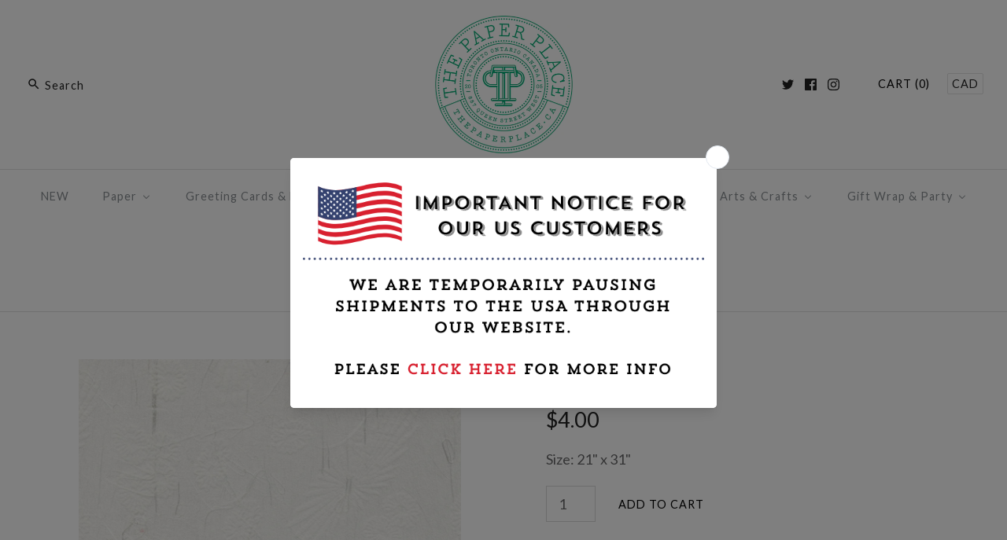

--- FILE ---
content_type: text/html; charset=utf-8
request_url: https://shop.thepaperplace.ca/products/mum-white-full-sheet
body_size: 35023
content:
<!DOCTYPE html>
<html class="no-js">
<head>
  <!-- Symmetry 3.1.0 -->
  <meta charset="UTF-8">
  <meta http-equiv="X-UA-Compatible" content="IE=edge,chrome=1">
  <meta name="viewport" content="width=device-width,initial-scale=1.0" />
  <meta name="theme-color" content="#ffffff">
  
  
  <link rel="shortcut icon" href="//shop.thepaperplace.ca/cdn/shop/files/TPP_Small-Seal-3405u_10591362-7c96-4406-a578-b00a01b53f3d.png?v=1614314003" type="image/png" />
  
  
  <title>
    Mum White &ndash; The Paper Place
  </title>
  
  <meta name="description" content="A delicate tone-on-tone pattern of Mums is scattered across this soft and lightweight but surprisingly strong paper. Our collection of watermark tissues comes in such a range of mouth-watering colours and patterns we’re betting you won’t be able to stop at just one! Soft and lightweight, yet surprisingly strong, these " />
  
  <link rel="canonical" href="https://shop.thepaperplace.ca/products/mum-white-full-sheet" />
  
  
<meta property="og:site_name" content="The Paper Place" />

    <meta property="og:image" content="http://shop.thepaperplace.ca/cdn/shop/products/MUM_WHITE_1600R_1024x1024.jpg?v=1571438583" />
    <meta property="og:description" content="A delicate tone-on-tone pattern of Mums is scattered across this soft and lightweight but surprisingly strong paper. Our collection of..." />
    <meta property="og:title" content="Mum White - The Paper Place" />
    <meta property="og:type" content="product" />
    <meta property="og:url" content="https://shop.thepaperplace.ca/products/mum-white-full-sheet" />
    <meta property="og:price:amount" content="4.00" />
    <meta property="og:price:currency" content="CAD" />
    <meta property="og:availability" content="instock" />

  
 



  <meta name="twitter:card" content="summary">


  <meta name="twitter:title" content="Mum White">
  <meta name="twitter:description" content="A delicate tone-on-tone pattern of Mums is scattered across this soft and lightweight but surprisingly strong paper.
Our collection of watermark tissues comes in such a range of mouth-watering colours">
  <meta name="twitter:image" content="https://shop.thepaperplace.ca/cdn/shop/products/MUM_WHITE_1600R_600x600.jpg?v=1571438583">
  <meta name="twitter:image:width" content="600">
  <meta name="twitter:image:height" content="600">


  
  



<link href="//fonts.googleapis.com/css?family=Lato:400,700|Cardo:400,400italic,700|Cardo:400,400italic,700|Lato:400,700|Lato:400,700" rel="stylesheet" type="text/css">

  
  <link href="//shop.thepaperplace.ca/cdn/shop/t/38/assets/styles.scss.css?v=180914803113263735021709601020" rel="stylesheet" type="text/css" media="all" />
  
  
  
  <script src="//ajax.googleapis.com/ajax/libs/jquery/1.8/jquery.min.js" type="text/javascript"></script>
  <script src="//shop.thepaperplace.ca/cdn/shopifycloud/storefront/assets/themes_support/api.jquery-7ab1a3a4.js" type="text/javascript"></script>
<script>
  Shopify.money_format = "\u003cspan class=money\u003e${{amount}}\u003c\/span\u003e";
  window.theme = window.theme || {};
  theme.money_format = "\u003cspan class=money\u003e${{amount}}\u003c\/span\u003e";
  theme.productData = {};
  document.documentElement.className = document.documentElement.className.replace('no-js', '');
</script>

  
  
  <script>window.performance && window.performance.mark && window.performance.mark('shopify.content_for_header.start');</script><meta id="shopify-digital-wallet" name="shopify-digital-wallet" content="/1876394/digital_wallets/dialog">
<meta name="shopify-checkout-api-token" content="324efae31c283923afc862e657413a70">
<meta id="in-context-paypal-metadata" data-shop-id="1876394" data-venmo-supported="false" data-environment="production" data-locale="en_US" data-paypal-v4="true" data-currency="CAD">
<link rel="alternate" type="application/json+oembed" href="https://shop.thepaperplace.ca/products/mum-white-full-sheet.oembed">
<script async="async" src="/checkouts/internal/preloads.js?locale=en-CA"></script>
<link rel="preconnect" href="https://shop.app" crossorigin="anonymous">
<script async="async" src="https://shop.app/checkouts/internal/preloads.js?locale=en-CA&shop_id=1876394" crossorigin="anonymous"></script>
<script id="apple-pay-shop-capabilities" type="application/json">{"shopId":1876394,"countryCode":"CA","currencyCode":"CAD","merchantCapabilities":["supports3DS"],"merchantId":"gid:\/\/shopify\/Shop\/1876394","merchantName":"The Paper Place","requiredBillingContactFields":["postalAddress","email","phone"],"requiredShippingContactFields":["postalAddress","email","phone"],"shippingType":"shipping","supportedNetworks":["visa","masterCard","discover","interac"],"total":{"type":"pending","label":"The Paper Place","amount":"1.00"},"shopifyPaymentsEnabled":true,"supportsSubscriptions":true}</script>
<script id="shopify-features" type="application/json">{"accessToken":"324efae31c283923afc862e657413a70","betas":["rich-media-storefront-analytics"],"domain":"shop.thepaperplace.ca","predictiveSearch":true,"shopId":1876394,"locale":"en"}</script>
<script>var Shopify = Shopify || {};
Shopify.shop = "the-paper-place.myshopify.com";
Shopify.locale = "en";
Shopify.currency = {"active":"CAD","rate":"1.0"};
Shopify.country = "CA";
Shopify.theme = {"name":"Symmetry","id":181116306,"schema_name":"Symmetry","schema_version":"3.1.0","theme_store_id":568,"role":"main"};
Shopify.theme.handle = "null";
Shopify.theme.style = {"id":null,"handle":null};
Shopify.cdnHost = "shop.thepaperplace.ca/cdn";
Shopify.routes = Shopify.routes || {};
Shopify.routes.root = "/";</script>
<script type="module">!function(o){(o.Shopify=o.Shopify||{}).modules=!0}(window);</script>
<script>!function(o){function n(){var o=[];function n(){o.push(Array.prototype.slice.apply(arguments))}return n.q=o,n}var t=o.Shopify=o.Shopify||{};t.loadFeatures=n(),t.autoloadFeatures=n()}(window);</script>
<script>
  window.ShopifyPay = window.ShopifyPay || {};
  window.ShopifyPay.apiHost = "shop.app\/pay";
  window.ShopifyPay.redirectState = null;
</script>
<script id="shop-js-analytics" type="application/json">{"pageType":"product"}</script>
<script defer="defer" async type="module" src="//shop.thepaperplace.ca/cdn/shopifycloud/shop-js/modules/v2/client.init-shop-cart-sync_BT-GjEfc.en.esm.js"></script>
<script defer="defer" async type="module" src="//shop.thepaperplace.ca/cdn/shopifycloud/shop-js/modules/v2/chunk.common_D58fp_Oc.esm.js"></script>
<script defer="defer" async type="module" src="//shop.thepaperplace.ca/cdn/shopifycloud/shop-js/modules/v2/chunk.modal_xMitdFEc.esm.js"></script>
<script type="module">
  await import("//shop.thepaperplace.ca/cdn/shopifycloud/shop-js/modules/v2/client.init-shop-cart-sync_BT-GjEfc.en.esm.js");
await import("//shop.thepaperplace.ca/cdn/shopifycloud/shop-js/modules/v2/chunk.common_D58fp_Oc.esm.js");
await import("//shop.thepaperplace.ca/cdn/shopifycloud/shop-js/modules/v2/chunk.modal_xMitdFEc.esm.js");

  window.Shopify.SignInWithShop?.initShopCartSync?.({"fedCMEnabled":true,"windoidEnabled":true});

</script>
<script>
  window.Shopify = window.Shopify || {};
  if (!window.Shopify.featureAssets) window.Shopify.featureAssets = {};
  window.Shopify.featureAssets['shop-js'] = {"shop-cart-sync":["modules/v2/client.shop-cart-sync_DZOKe7Ll.en.esm.js","modules/v2/chunk.common_D58fp_Oc.esm.js","modules/v2/chunk.modal_xMitdFEc.esm.js"],"init-fed-cm":["modules/v2/client.init-fed-cm_B6oLuCjv.en.esm.js","modules/v2/chunk.common_D58fp_Oc.esm.js","modules/v2/chunk.modal_xMitdFEc.esm.js"],"shop-cash-offers":["modules/v2/client.shop-cash-offers_D2sdYoxE.en.esm.js","modules/v2/chunk.common_D58fp_Oc.esm.js","modules/v2/chunk.modal_xMitdFEc.esm.js"],"shop-login-button":["modules/v2/client.shop-login-button_QeVjl5Y3.en.esm.js","modules/v2/chunk.common_D58fp_Oc.esm.js","modules/v2/chunk.modal_xMitdFEc.esm.js"],"pay-button":["modules/v2/client.pay-button_DXTOsIq6.en.esm.js","modules/v2/chunk.common_D58fp_Oc.esm.js","modules/v2/chunk.modal_xMitdFEc.esm.js"],"shop-button":["modules/v2/client.shop-button_DQZHx9pm.en.esm.js","modules/v2/chunk.common_D58fp_Oc.esm.js","modules/v2/chunk.modal_xMitdFEc.esm.js"],"avatar":["modules/v2/client.avatar_BTnouDA3.en.esm.js"],"init-windoid":["modules/v2/client.init-windoid_CR1B-cfM.en.esm.js","modules/v2/chunk.common_D58fp_Oc.esm.js","modules/v2/chunk.modal_xMitdFEc.esm.js"],"init-shop-for-new-customer-accounts":["modules/v2/client.init-shop-for-new-customer-accounts_C_vY_xzh.en.esm.js","modules/v2/client.shop-login-button_QeVjl5Y3.en.esm.js","modules/v2/chunk.common_D58fp_Oc.esm.js","modules/v2/chunk.modal_xMitdFEc.esm.js"],"init-shop-email-lookup-coordinator":["modules/v2/client.init-shop-email-lookup-coordinator_BI7n9ZSv.en.esm.js","modules/v2/chunk.common_D58fp_Oc.esm.js","modules/v2/chunk.modal_xMitdFEc.esm.js"],"init-shop-cart-sync":["modules/v2/client.init-shop-cart-sync_BT-GjEfc.en.esm.js","modules/v2/chunk.common_D58fp_Oc.esm.js","modules/v2/chunk.modal_xMitdFEc.esm.js"],"shop-toast-manager":["modules/v2/client.shop-toast-manager_DiYdP3xc.en.esm.js","modules/v2/chunk.common_D58fp_Oc.esm.js","modules/v2/chunk.modal_xMitdFEc.esm.js"],"init-customer-accounts":["modules/v2/client.init-customer-accounts_D9ZNqS-Q.en.esm.js","modules/v2/client.shop-login-button_QeVjl5Y3.en.esm.js","modules/v2/chunk.common_D58fp_Oc.esm.js","modules/v2/chunk.modal_xMitdFEc.esm.js"],"init-customer-accounts-sign-up":["modules/v2/client.init-customer-accounts-sign-up_iGw4briv.en.esm.js","modules/v2/client.shop-login-button_QeVjl5Y3.en.esm.js","modules/v2/chunk.common_D58fp_Oc.esm.js","modules/v2/chunk.modal_xMitdFEc.esm.js"],"shop-follow-button":["modules/v2/client.shop-follow-button_CqMgW2wH.en.esm.js","modules/v2/chunk.common_D58fp_Oc.esm.js","modules/v2/chunk.modal_xMitdFEc.esm.js"],"checkout-modal":["modules/v2/client.checkout-modal_xHeaAweL.en.esm.js","modules/v2/chunk.common_D58fp_Oc.esm.js","modules/v2/chunk.modal_xMitdFEc.esm.js"],"shop-login":["modules/v2/client.shop-login_D91U-Q7h.en.esm.js","modules/v2/chunk.common_D58fp_Oc.esm.js","modules/v2/chunk.modal_xMitdFEc.esm.js"],"lead-capture":["modules/v2/client.lead-capture_BJmE1dJe.en.esm.js","modules/v2/chunk.common_D58fp_Oc.esm.js","modules/v2/chunk.modal_xMitdFEc.esm.js"],"payment-terms":["modules/v2/client.payment-terms_Ci9AEqFq.en.esm.js","modules/v2/chunk.common_D58fp_Oc.esm.js","modules/v2/chunk.modal_xMitdFEc.esm.js"]};
</script>
<script>(function() {
  var isLoaded = false;
  function asyncLoad() {
    if (isLoaded) return;
    isLoaded = true;
    var urls = ["\/\/shopify.privy.com\/widget.js?shop=the-paper-place.myshopify.com","https:\/\/chimpstatic.com\/mcjs-connected\/js\/users\/9b60699b52c84a2f3a8784090\/18a04a8fc38ca090c8759e392.js?shop=the-paper-place.myshopify.com","https:\/\/static.klaviyo.com\/onsite\/js\/klaviyo.js?company_id=SRVgxi\u0026shop=the-paper-place.myshopify.com","https:\/\/static.klaviyo.com\/onsite\/js\/klaviyo.js?company_id=TkMG8v\u0026shop=the-paper-place.myshopify.com","https:\/\/storage.nfcube.com\/instafeed-fb3bc63863627f368d5030a703454d1b.js?shop=the-paper-place.myshopify.com","https:\/\/cdn.hextom.com\/js\/quickannouncementbar.js?shop=the-paper-place.myshopify.com","https:\/\/script.pop-convert.com\/new-micro\/production.pc.min.js?unique_id=the-paper-place.myshopify.com\u0026shop=the-paper-place.myshopify.com","https:\/\/cdn.s3.pop-convert.com\/pcjs.production.min.js?unique_id=the-paper-place.myshopify.com\u0026shop=the-paper-place.myshopify.com"];
    for (var i = 0; i < urls.length; i++) {
      var s = document.createElement('script');
      s.type = 'text/javascript';
      s.async = true;
      s.src = urls[i];
      var x = document.getElementsByTagName('script')[0];
      x.parentNode.insertBefore(s, x);
    }
  };
  if(window.attachEvent) {
    window.attachEvent('onload', asyncLoad);
  } else {
    window.addEventListener('load', asyncLoad, false);
  }
})();</script>
<script id="__st">var __st={"a":1876394,"offset":-18000,"reqid":"4a374b8a-4674-4dd8-92f6-70dc36d11571-1769214756","pageurl":"shop.thepaperplace.ca\/products\/mum-white-full-sheet","u":"9465e59590d8","p":"product","rtyp":"product","rid":366786925};</script>
<script>window.ShopifyPaypalV4VisibilityTracking = true;</script>
<script id="captcha-bootstrap">!function(){'use strict';const t='contact',e='account',n='new_comment',o=[[t,t],['blogs',n],['comments',n],[t,'customer']],c=[[e,'customer_login'],[e,'guest_login'],[e,'recover_customer_password'],[e,'create_customer']],r=t=>t.map((([t,e])=>`form[action*='/${t}']:not([data-nocaptcha='true']) input[name='form_type'][value='${e}']`)).join(','),a=t=>()=>t?[...document.querySelectorAll(t)].map((t=>t.form)):[];function s(){const t=[...o],e=r(t);return a(e)}const i='password',u='form_key',d=['recaptcha-v3-token','g-recaptcha-response','h-captcha-response',i],f=()=>{try{return window.sessionStorage}catch{return}},m='__shopify_v',_=t=>t.elements[u];function p(t,e,n=!1){try{const o=window.sessionStorage,c=JSON.parse(o.getItem(e)),{data:r}=function(t){const{data:e,action:n}=t;return t[m]||n?{data:e,action:n}:{data:t,action:n}}(c);for(const[e,n]of Object.entries(r))t.elements[e]&&(t.elements[e].value=n);n&&o.removeItem(e)}catch(o){console.error('form repopulation failed',{error:o})}}const l='form_type',E='cptcha';function T(t){t.dataset[E]=!0}const w=window,h=w.document,L='Shopify',v='ce_forms',y='captcha';let A=!1;((t,e)=>{const n=(g='f06e6c50-85a8-45c8-87d0-21a2b65856fe',I='https://cdn.shopify.com/shopifycloud/storefront-forms-hcaptcha/ce_storefront_forms_captcha_hcaptcha.v1.5.2.iife.js',D={infoText:'Protected by hCaptcha',privacyText:'Privacy',termsText:'Terms'},(t,e,n)=>{const o=w[L][v],c=o.bindForm;if(c)return c(t,g,e,D).then(n);var r;o.q.push([[t,g,e,D],n]),r=I,A||(h.body.append(Object.assign(h.createElement('script'),{id:'captcha-provider',async:!0,src:r})),A=!0)});var g,I,D;w[L]=w[L]||{},w[L][v]=w[L][v]||{},w[L][v].q=[],w[L][y]=w[L][y]||{},w[L][y].protect=function(t,e){n(t,void 0,e),T(t)},Object.freeze(w[L][y]),function(t,e,n,w,h,L){const[v,y,A,g]=function(t,e,n){const i=e?o:[],u=t?c:[],d=[...i,...u],f=r(d),m=r(i),_=r(d.filter((([t,e])=>n.includes(e))));return[a(f),a(m),a(_),s()]}(w,h,L),I=t=>{const e=t.target;return e instanceof HTMLFormElement?e:e&&e.form},D=t=>v().includes(t);t.addEventListener('submit',(t=>{const e=I(t);if(!e)return;const n=D(e)&&!e.dataset.hcaptchaBound&&!e.dataset.recaptchaBound,o=_(e),c=g().includes(e)&&(!o||!o.value);(n||c)&&t.preventDefault(),c&&!n&&(function(t){try{if(!f())return;!function(t){const e=f();if(!e)return;const n=_(t);if(!n)return;const o=n.value;o&&e.removeItem(o)}(t);const e=Array.from(Array(32),(()=>Math.random().toString(36)[2])).join('');!function(t,e){_(t)||t.append(Object.assign(document.createElement('input'),{type:'hidden',name:u})),t.elements[u].value=e}(t,e),function(t,e){const n=f();if(!n)return;const o=[...t.querySelectorAll(`input[type='${i}']`)].map((({name:t})=>t)),c=[...d,...o],r={};for(const[a,s]of new FormData(t).entries())c.includes(a)||(r[a]=s);n.setItem(e,JSON.stringify({[m]:1,action:t.action,data:r}))}(t,e)}catch(e){console.error('failed to persist form',e)}}(e),e.submit())}));const S=(t,e)=>{t&&!t.dataset[E]&&(n(t,e.some((e=>e===t))),T(t))};for(const o of['focusin','change'])t.addEventListener(o,(t=>{const e=I(t);D(e)&&S(e,y())}));const B=e.get('form_key'),M=e.get(l),P=B&&M;t.addEventListener('DOMContentLoaded',(()=>{const t=y();if(P)for(const e of t)e.elements[l].value===M&&p(e,B);[...new Set([...A(),...v().filter((t=>'true'===t.dataset.shopifyCaptcha))])].forEach((e=>S(e,t)))}))}(h,new URLSearchParams(w.location.search),n,t,e,['guest_login'])})(!0,!0)}();</script>
<script integrity="sha256-4kQ18oKyAcykRKYeNunJcIwy7WH5gtpwJnB7kiuLZ1E=" data-source-attribution="shopify.loadfeatures" defer="defer" src="//shop.thepaperplace.ca/cdn/shopifycloud/storefront/assets/storefront/load_feature-a0a9edcb.js" crossorigin="anonymous"></script>
<script crossorigin="anonymous" defer="defer" src="//shop.thepaperplace.ca/cdn/shopifycloud/storefront/assets/shopify_pay/storefront-65b4c6d7.js?v=20250812"></script>
<script data-source-attribution="shopify.dynamic_checkout.dynamic.init">var Shopify=Shopify||{};Shopify.PaymentButton=Shopify.PaymentButton||{isStorefrontPortableWallets:!0,init:function(){window.Shopify.PaymentButton.init=function(){};var t=document.createElement("script");t.src="https://shop.thepaperplace.ca/cdn/shopifycloud/portable-wallets/latest/portable-wallets.en.js",t.type="module",document.head.appendChild(t)}};
</script>
<script data-source-attribution="shopify.dynamic_checkout.buyer_consent">
  function portableWalletsHideBuyerConsent(e){var t=document.getElementById("shopify-buyer-consent"),n=document.getElementById("shopify-subscription-policy-button");t&&n&&(t.classList.add("hidden"),t.setAttribute("aria-hidden","true"),n.removeEventListener("click",e))}function portableWalletsShowBuyerConsent(e){var t=document.getElementById("shopify-buyer-consent"),n=document.getElementById("shopify-subscription-policy-button");t&&n&&(t.classList.remove("hidden"),t.removeAttribute("aria-hidden"),n.addEventListener("click",e))}window.Shopify?.PaymentButton&&(window.Shopify.PaymentButton.hideBuyerConsent=portableWalletsHideBuyerConsent,window.Shopify.PaymentButton.showBuyerConsent=portableWalletsShowBuyerConsent);
</script>
<script data-source-attribution="shopify.dynamic_checkout.cart.bootstrap">document.addEventListener("DOMContentLoaded",(function(){function t(){return document.querySelector("shopify-accelerated-checkout-cart, shopify-accelerated-checkout")}if(t())Shopify.PaymentButton.init();else{new MutationObserver((function(e,n){t()&&(Shopify.PaymentButton.init(),n.disconnect())})).observe(document.body,{childList:!0,subtree:!0})}}));
</script>
<link id="shopify-accelerated-checkout-styles" rel="stylesheet" media="screen" href="https://shop.thepaperplace.ca/cdn/shopifycloud/portable-wallets/latest/accelerated-checkout-backwards-compat.css" crossorigin="anonymous">
<style id="shopify-accelerated-checkout-cart">
        #shopify-buyer-consent {
  margin-top: 1em;
  display: inline-block;
  width: 100%;
}

#shopify-buyer-consent.hidden {
  display: none;
}

#shopify-subscription-policy-button {
  background: none;
  border: none;
  padding: 0;
  text-decoration: underline;
  font-size: inherit;
  cursor: pointer;
}

#shopify-subscription-policy-button::before {
  box-shadow: none;
}

      </style>

<script>window.performance && window.performance.mark && window.performance.mark('shopify.content_for_header.end');</script>
<link rel="stylesheet" href="//shop.thepaperplace.ca/cdn/shop/t/38/assets/sca-pp.css?v=26248894406678077071588379294">
 <script>
  
  SCAPPShop = {};
    
  </script>
<script src="//shop.thepaperplace.ca/cdn/shop/t/38/assets/sca-pp-initial.js?v=69774069551841055801640553277" type="text/javascript"></script>
   
  <meta name="facebook-domain-verification" content="onj7szflzridcu4zv1x2b9coagd3d1" />


<!-- BEGIN app block: shopify://apps/buddha-mega-menu-navigation/blocks/megamenu/dbb4ce56-bf86-4830-9b3d-16efbef51c6f -->
<script>
        var productImageAndPrice = [],
            collectionImages = [],
            articleImages = [],
            mmLivIcons = true,
            mmFlipClock = false,
            mmFixesUseJquery = false,
            mmNumMMI = 8,
            mmSchemaTranslation = {},
            mmMenuStrings =  {"menuStrings":{"default":{"NEW":"NEW","Paper":"Paper","PATTERNED PAPERS":"PATTERNED PAPERS","Chiyogami":"Chiyogami","Katazome":"Katazome","Patterned Nepalese":"Patterned Nepalese","Indian Block Printed":"Indian Block Printed","Carta Varese":"Carta Varese","Lacquered Yuzen":"Lacquered Yuzen","Kinkaku":"Kinkaku","Marbled Paper":"Marbled Paper","Poster Board":"Poster Board","CREPE PAPER":"CREPE PAPER","All Crepe Paper":"All Crepe Paper","32g Crepe Paper":"32g Crepe Paper","90g Crepe Paper":"90g Crepe Paper","180g Crepe Paper":"180g Crepe Paper","Metallic Crepe Paper":"Metallic Crepe Paper","Ombre Crepe Paper":"Ombre Crepe Paper","TEXT WEIGHT":"TEXT WEIGHT","All Text Weight":"All Text Weight","Solid Colour Textweight":"Solid Colour Textweight","Obonai Feather":"Obonai Feather","Momi (Textured)":"Momi (Textured)","ORIGAMI PAPER":"ORIGAMI PAPER","All Origami Paper":"All Origami Paper","Single Colour Packs":"Single Colour Packs","Mixed Solid Colour Packs":"Mixed Solid Colour Packs","Patterned Origami Paper":"Patterned Origami Paper","Double Sided Packs":"Double Sided Packs","Foil Origami Paper":"Foil Origami Paper","Bokashi (Ombre) Papers":"Bokashi (Ombre) Papers","Origami Kits & Books":"Origami Kits & Books","FINE ARTIST PAPERS":"FINE ARTIST PAPERS","Washi":"Washi","Kozo Cards":"Kozo Cards","Solid Colour Kozo":"Solid Colour Kozo","Sumi-e Rolls":"Sumi-e Rolls","Saint-Armand Papers":"Saint-Armand Papers","Cavallini Vintage Prints":"Cavallini Vintage Prints","Gift Wrap Sheets":"Gift Wrap Sheets","Japanese Tissues":"Japanese Tissues","Collage Packs":"Collage Packs","Greeting Cards & Envelopes":"Greeting Cards & Envelopes","Single Cards":"Single Cards","Birthday":"Birthday","Wedding":"Wedding","New Baby":"New Baby","Thank You":"Thank You","Love & Anniversary":"Love & Anniversary","Congrats & Best Wishes":"Congrats & Best Wishes","Illustrated Cards (No Greeting)":"Illustrated Cards (No Greeting)","Humour":"Humour","Everyday":"Everyday","Get Well & Encouragement":"Get Well & Encouragement","Sympathy & Thinking of You":"Sympathy & Thinking of You","Boxed Cards & Stationery":"Boxed Cards & Stationery","Everyday Boxed Cards":"Everyday Boxed Cards","Boxed Thank You Cards":"Boxed Thank You Cards","Stationery Sets":"Stationery Sets","Postcard Sets":"Postcard Sets","Envelopes":"Envelopes","Decorative Envelopes":"Decorative Envelopes","Baby Envelopes":"Baby Envelopes","4 Bar Envelopes":"4 Bar Envelopes","A2 Envelopes":"A2 Envelopes","A6 Envelopes":"A6 Envelopes","A7 Envelopes":"A7 Envelopes","#10 Envelopes":"#10 Envelopes","Square Envelopes":"Square Envelopes","Journals, Desk & Office":"Journals, Desk & Office","Journals & Albums":"Journals & Albums","All Journals":"All Journals","Everyday Journals":"Everyday Journals","Guided & Themed Journals":"Guided & Themed Journals","Leather Journals":"Leather Journals","Journal & Notebook Sets":"Journal & Notebook Sets","Sketch Books & Pads":"Sketch Books & Pads","Address Books":"Address Books","Guestbooks & Albums":"Guestbooks & Albums","Perpetual & Birthday Calendars":"Perpetual & Birthday Calendars","Colouring & Activity Books":"Colouring & Activity Books","Desk & Office":"Desk & Office","Pens":"Pens","Pencils":"Pencils","Erasers":"Erasers","Pouches & Pencil Cases":"Pouches & Pencil Cases","Memo Pads":"Memo Pads","Clips & Pins":"Clips & Pins","Bookmarks":"Bookmarks","Sticky Notes & Page Flags":"Sticky Notes & Page Flags","Calendars & Planners":"Calendars & Planners","Calendars":"Calendars","Dated Planners":"Dated Planners","Undated Planners":"Undated Planners","Perpetual Calendars":"Perpetual Calendars","Advent Calendars":"Advent Calendars","Gifts & Puzzles":"Gifts & Puzzles","For your home":"For your home","Housewares":"Housewares","Candles":"Candles","Art Prints":"Art Prints","Garlands":"Garlands","Washi Window Decor":"Washi Window Decor","Vintage School Charts":"Vintage School Charts","For yourself":"For yourself","Tote Bags":"Tote Bags","Keyrings":"Keyrings","Pins & Brooches":"Pins & Brooches","Umbrellas":"Umbrellas","Temporary Tattoos":"Temporary Tattoos","Body Care":"Body Care","For fun":"For fun","Jigsaw Puzzles":"Jigsaw Puzzles","Games":"Games","Music Boxes":"Music Boxes","Toys":"Toys","Kamifusen (Paper Balloons)":"Kamifusen (Paper Balloons)","Arts & Crafts":"Arts & Crafts","Arts & Craft Kits":"Arts & Craft Kits","All Kits":"All Kits","Craft Kits":"Craft Kits","Paint by Numbers":"Paint by Numbers","Paper Craft":"Paper Craft","Origami & Paper Airplane":"Origami & Paper Airplane","Felt & Fabric":"Felt & Fabric","Paper Hanging Kits":"Paper Hanging Kits","Art & Craft Supplies":"Art & Craft Supplies","Adhesives":"Adhesives","Stickers":"Stickers","Washi Tape":"Washi Tape","Dresden Trims":"Dresden Trims","German Glass Glitter":"German Glass Glitter","Rubber Stamps":"Rubber Stamps","Paint":"Paint","Scissors & Tools":"Scissors & Tools","Instructional Books":"Instructional Books","Patches":"Patches","Colouring & Drawing":"Colouring & Drawing","Markers, Coloured Pencils & Crayons":"Markers, Coloured Pencils & Crayons","Sketch books & Pads":"Sketch books & Pads","Crepe Paper Flowers":"Crepe Paper Flowers","Metallic Crepe":"Metallic Crepe","Ombre Crepe":"Ombre Crepe","Flower Stamens":"Flower Stamens","Floral Tape":"Floral Tape","Specialties":"Specialties","Bookbinding Supplies":"Bookbinding Supplies","Brush Painting":"Brush Painting","Jewellery Making":"Jewellery Making","Origami":"Origami","Gift Wrap & Party":"Gift Wrap & Party","Gift Wrapping":"Gift Wrapping","Wrapping Paper Rolls":"Wrapping Paper Rolls","Gift Bags":"Gift Bags","Gift Tags":"Gift Tags","Tissue & Packaging":"Tissue & Packaging","Twine & Ribbon":"Twine & Ribbon","Treat Bags & Boxes":"Treat Bags & Boxes","Party Supplies":"Party Supplies","Party Tableware":"Party Tableware","Candles & Cake Toppers":"Candles & Cake Toppers","Decorations":"Decorations","Hats & Accessories":"Hats & Accessories","Coasters":"Coasters","Paper Balloons":"Paper Balloons","Online Gift Cards":"Online Gift Cards"}},"additional":{"default":{"Add to cart":"Add to cart","Sold out":"Sold out","JUST ADDED TO YOUR CART":"JUST ADDED TO YOUR CART","OUT OF STOCK":"OUT OF STOCK","View Cart":"View Cart"}}} ,
            mmShopLocale = "en",
            mmShopLocaleCollectionsRoute = "/collections",
            mmSchemaDesignJSON = [{"action":"menu-select","value":"shopping-menu"},{"action":"design","setting":"main_menu_item_size_RGsSY","value":"1328px"},{"action":"design","setting":"main_menu_item_columns_RGsSY","value":"5"},{"action":"design","setting":"link_hover_color","value":"#0da19a"},{"action":"design","setting":"background_hover_color","value":"#f9f9f9"},{"action":"design","setting":"background_color","value":"#ffffff"},{"action":"design","setting":"text_color","value":"#222222"},{"action":"design","setting":"vertical_text_color","value":"#4e4e4e"},{"action":"design","setting":"vertical_link_hover_color","value":"#0da19a"},{"action":"design","setting":"vertical_font_size","value":"13px"},{"action":"design","setting":"main_menu_item_columns_jL90C","value":"3"},{"action":"design","setting":"main_menu_item_size_jL90C","value":"888px"},{"action":"design","setting":"font_family","value":"Lato"},{"action":"design","setting":"vertical_background_color","value":"#ffffff"},{"action":"design","setting":"main_menu_item_columns_KkZ5Y","value":"3"},{"action":"design","setting":"main_menu_item_size_KkZ5Y","value":"888px"},{"action":"design","setting":"main_menu_item_columns_mls5H","value":"3"},{"action":"design","setting":"main_menu_item_size_mls5H","value":"888px"},{"action":"design","setting":"main_menu_item_columns_CeS8I","value":"2"},{"action":"design","setting":"main_menu_item_direction_CeS8I","value":"auto"},{"action":"design","setting":"main_menu_item_size_CeS8I","value":"445px"},{"action":"design","setting":"vertical_font_family","value":"Lato"},{"action":"design","setting":"main_menu_item_size_Vxwi0","value":"1082px"},{"action":"design","setting":"font_size","value":"15px"}],
            mmDomChangeSkipUl = "",
            buddhaMegaMenuShop = "the-paper-place.myshopify.com",
            mmWireframeCompression = "0",
            mmExtensionAssetUrl = "https://cdn.shopify.com/extensions/019abe06-4a3f-7763-88da-170e1b54169b/mega-menu-151/assets/";var bestSellersHTML = '';var newestProductsHTML = '<ul class="mm-product-list mm-newest-products">\<li><div class="mm-list-image"><a data-href="/products/lavender-sprigs-trinket-tray" href="/products/lavender-sprigs-trinket-tray" tabindex="-1"><img data-src="//shop.thepaperplace.ca/cdn/shop/files/Lavender-Sprig.png?v=1768939884&width=120" /></a></div><div class="mm-list-info"><a class="mm-product-name" data-href="/products/lavender-sprigs-trinket-tray" href="/products/lavender-sprigs-trinket-tray">Lavender Sprigs Trinket Tray</a><div class="mega-menu-prices"><span class="mega-menu-price"><span class="money">$16.95</span></span></div><div class="mm-add-to-cart"><div varid="47872320372961"  onclick="mmAddToCart(this)">Add to cart</div></div></div></li>\<li><div class="mm-list-image"><a data-href="/products/colourful-dot-ball-mug" href="/products/colourful-dot-ball-mug" tabindex="-1"><img data-src="//shop.thepaperplace.ca/cdn/shop/files/Dot-Ball.png?v=1768939881&width=120" /></a></div><div class="mm-list-info"><a class="mm-product-name" data-href="/products/colourful-dot-ball-mug" href="/products/colourful-dot-ball-mug">Colourful Dot Ball Mug</a><div class="mega-menu-prices"><span class="mega-menu-price"><span class="money">$20.95</span></span></div><div class="mm-add-to-cart"><div varid="47872320176353"  onclick="mmAddToCart(this)">Add to cart</div></div></div></li>\<li><div class="mm-list-image"><a data-href="/products/tree-look-mug-fox" href="/products/tree-look-mug-fox" tabindex="-1"><img data-src="//shop.thepaperplace.ca/cdn/shop/files/Fox-In-Tree.png?v=1768939510&width=120" /></a></div><div class="mm-list-info"><a class="mm-product-name" data-href="/products/tree-look-mug-fox" href="/products/tree-look-mug-fox">Tree Look Mug - Fox</a><div class="mega-menu-prices"><span class="mega-menu-price"><span class="money">$18.95</span></span></div><div class="mm-add-to-cart"><div varid="47872242581729"  onclick="mmAddToCart(this)">Add to cart</div></div></div></li>\<li><div class="mm-list-image"><a data-href="/products/tree-look-mug-bunny" href="/products/tree-look-mug-bunny" tabindex="-1"><img data-src="//shop.thepaperplace.ca/cdn/shop/files/Rabbit-In-Tree.png?v=1768939508&width=120" /></a></div><div class="mm-list-info"><a class="mm-product-name" data-href="/products/tree-look-mug-bunny" href="/products/tree-look-mug-bunny">Tree Look Mug - Bunny</a><div class="mega-menu-prices"><span class="mega-menu-price"><span class="money">$18.95</span></span></div><div class="mm-add-to-cart"><div varid="47872241991905"  onclick="mmAddToCart(this)">Add to cart</div></div></div></li>\</ul>';var buddhaLivIcons={"morph-eye-open-close.svg":"<svg version=\"1.1\" xmlns=\"http:\/\/www.w3.org\/2000\/svg\" xmlns:xlink=\"http:\/\/www.w3.org\/1999\/xlink\" viewBox=\"0 0 60 60\" xml:space=\"preserve\" data-animoptions=\"{'duration':'0.2'}\">\n\t<g class=\"lievo-main\">\n\t\t<g class=\"lievo-morphstartstate\">\n\t\t\t<g class=\"lievo-filledicon lievo-lineicon\">\n\t\t\t\t<defs>\n\t\t\t\t\t<clipPath id=\"livicon_m_eye_open_close\">\n\t\t\t\t\t\t<path class=\"lievo-donotdraw lievo-nohovercolor lievo-nohoverstroke\" d=\"M51,30c0,0-9.27,11-21,11c-9.05,0-16.64-6.15-19.63-9.41C9.48,30.63,9,30,9,30s0.44-0.57,1.25-1.46C13.16,25.34,20.83,19,30,19C41.73,19,51,30,51,30z\" data-animdata=\"\n\t\t\t\t\t\t\t{\n\t\t\t\t\t\t\t\t'steps':[\n\t\t\t\t\t\t\t\t\t{\n\t\t\t\t\t\t\t\t\t\t'duration':'1',\n\t\t\t\t\t\t\t\t\t\t'position':'0',\n\t\t\t\t\t\t\t\t\t\t'vars':{\n\t\t\t\t\t\t\t\t\t\t\t'path':'M51,30c0,0-9.27,7-21,7c-9.03,0-15.29-5.07-18.58-7.5C10.35,28.71,9,29,9,29s1.83-0.07,2.42,0.5C13.22,31.25,21.08,37,30,37C41.73,37,51,30,51,30z'\n\t\t\t\t\t\t\t\t\t\t}\n\t\t\t\t\t\t\t\t\t}\n\t\t\t\t\t\t\t\t]\n\t\t\t\t\t\t\t}\n\t\t\t\t\t\t\"\/>\n\t\t\t\t\t<\/clipPath>\n\t\t\t\t<\/defs>\n\t\t\t\t<path fill=\"#F5F7FF\" stroke=\"#34495E\" stroke-width=\"2\" stroke-linecap=\"square\" stroke-miterlimit=\"2\" d=\"M51,30c0,0-9.27,11-21,11c-9.05,0-16.64-6.15-19.63-9.41C9.48,30.63,9,30,9,30s0.44-0.57,1.25-1.46C13.16,25.34,20.83,19,30,19C41.73,19,51,30,51,30z\" data-animdata=\"\n\t\t\t\t\t{\n\t\t\t\t\t\t'steps':[\n\t\t\t\t\t\t\t{\n\t\t\t\t\t\t\t\t'duration':'1',\n\t\t\t\t\t\t\t\t'position':'0',\n\t\t\t\t\t\t\t\t'vars':{\n\t\t\t\t\t\t\t\t\t'path':'M51,30c0,0-9.27,7-21,7c-9.03,0-15.29-5.07-18.58-7.5C10.35,28.71,9,29,9,29s1.83-0.07,2.42,0.5C13.22,31.25,21.08,37,30,37C41.73,37,51,30,51,30z'\n\t\t\t\t\t\t\t\t}\n\t\t\t\t\t\t\t}\n\t\t\t\t\t\t]\n\t\t\t\t\t}\n\t\t\t\t\"\/>\n\t\t\t\t<g clip-path=\"url(#livicon_m_eye_open_close)\">\n\t\t\t\t\t<circle fill=\"#2C3E50\" stroke=\"#34495E\" stroke-width=\"2\" stroke-linecap=\"square\" stroke-miterlimit=\"2\" cx=\"30\" cy=\"30\" r=\"7\"\/>\n\t\t\t\t\t<path class=\"lievo-savelinecap lievo-altstroke\" fill=\"none\" stroke=\"#F5F7FF\" stroke-width=\"2\" stroke-linecap=\"round\" stroke-miterlimit=\"2\" d=\"M29,27c2.28-0.27,4.33,1.34,4,4\"\/>\n\t\t\t\t<\/g>\n\t\t\t<\/g>\n\n\t\t\t<g class=\"lievo-solidicon\">\n\t\t\t\t<defs>\n\t\t\t\t\t<clipPath id=\"livicon_m_eye_open_close\">\n\t\t\t\t\t\t<path class=\"lievo-donotdraw lievo-nohovercolor lievo-nohoverstroke\" d=\"M51,30c0,0-9.27,11-21,11c-9.05,0-16.64-6.15-19.63-9.41C9.48,30.63,9,30,9,30s0.44-0.57,1.25-1.46C13.16,25.34,20.83,19,30,19C41.73,19,51,30,51,30z\" data-animdata=\"\n\t\t\t\t\t\t\t{\n\t\t\t\t\t\t\t\t'steps':[\n\t\t\t\t\t\t\t\t\t{\n\t\t\t\t\t\t\t\t\t\t'duration':'1',\n\t\t\t\t\t\t\t\t\t\t'position':'0',\n\t\t\t\t\t\t\t\t\t\t'vars':{\n\t\t\t\t\t\t\t\t\t\t\t'path':'M51,30c0,0-9.27,7-21,7c-9.03,0-15.29-5.07-18.58-7.5C10.35,28.71,9,29,9,29s1.83-0.07,2.42,0.5C13.22,31.25,21.08,37,30,37C41.73,37,51,30,51,30z'\n\t\t\t\t\t\t\t\t\t\t}\n\t\t\t\t\t\t\t\t\t}\n\t\t\t\t\t\t\t\t]\n\t\t\t\t\t\t\t}\n\t\t\t\t\t\t\"\/>\n\t\t\t\t\t<\/clipPath>\n\t\t\t\t<\/defs>\n\t\t\t\t<path fill=\"#F5F7FF\" stroke=\"#34495E\" stroke-width=\"2\" stroke-linecap=\"square\" stroke-miterlimit=\"2\" d=\"M51,30c0,0-9.27,11-21,11c-9.05,0-16.64-6.15-19.63-9.41C9.48,30.63,9,30,9,30s0.44-0.57,1.25-1.46C13.16,25.34,20.83,19,30,19C41.73,19,51,30,51,30z\" data-animdata=\"\n\t\t\t\t\t{\n\t\t\t\t\t\t'steps':[\n\t\t\t\t\t\t\t{\n\t\t\t\t\t\t\t\t'duration':'1',\n\t\t\t\t\t\t\t\t'position':'0',\n\t\t\t\t\t\t\t\t'vars':{\n\t\t\t\t\t\t\t\t\t'path':'M51,30c0,0-9.27,7-21,7c-9.03,0-15.29-5.07-18.58-7.5C10.35,28.71,9,29,9,29s1.83-0.07,2.42,0.5C13.22,31.25,21.08,37,30,37C41.73,37,51,30,51,30z'\n\t\t\t\t\t\t\t\t}\n\t\t\t\t\t\t\t}\n\t\t\t\t\t\t]\n\t\t\t\t\t}\n\t\t\t\t\"\/>\n\t\t\t\t<g clip-path=\"url(#livicon_m_eye_open_close)\">\n\t\t\t\t\t<circle class=\"lievo-solidbg\" fill=\"none\" stroke=\"#34495E\" stroke-width=\"2\" stroke-linecap=\"square\" stroke-miterlimit=\"2\" cx=\"30\" cy=\"30\" r=\"7\"\/>\n\t\t\t\t\t<path class=\"lievo-savelinecap lievo-solidbg\" fill=\"none\" stroke=\"#F5F7FF\" stroke-width=\"2\" stroke-linecap=\"round\" stroke-miterlimit=\"2\" d=\"M29,27c2.28-0.27,4.33,1.34,4,4\"\/>\n\t\t\t\t<\/g>\n\t\t\t<\/g>\n\t\t<\/g>\n\n\t\t<g class=\"lievo-morphendstate\">\n\t\t\t<g class=\"lievo-filledicon lievo-lineicon\">\n\t\t\t\t<defs>\n\t\t\t\t\t<clipPath id=\"livicon_m_eye_open_close\">\n\t\t\t\t\t\t<path class=\"lievo-donotdraw lievo-nohovercolor lievo-nohoverstroke\" d=\"M51,30c0,0-9.27,7-21,7c-9.03,0-15.29-5.07-18.58-7.5C10.35,28.71,9,29,9,29s1.83-0.07,2.42,0.5C13.22,31.25,21.08,37,30,37C41.73,37,51,30,51,30z\" data-animdata=\"\n\t\t\t\t\t\t\t{\n\t\t\t\t\t\t\t\t'steps':[\n\t\t\t\t\t\t\t\t\t{\n\t\t\t\t\t\t\t\t\t\t'duration':'1',\n\t\t\t\t\t\t\t\t\t\t'position':'0',\n\t\t\t\t\t\t\t\t\t\t'vars':{\n\t\t\t\t\t\t\t\t\t\t\t'path':'M51,30c0,0-9.27,11-21,11c-9.05,0-16.64-6.15-19.63-9.41C9.48,30.63,9,30,9,30s0.44-0.57,1.25-1.46C13.16,25.34,20.83,19,30,19C41.73,19,51,30,51,30z'\n\t\t\t\t\t\t\t\t\t\t}\n\t\t\t\t\t\t\t\t\t}\n\t\t\t\t\t\t\t\t]\n\t\t\t\t\t\t\t}\n\t\t\t\t\t\t\"\/>\n\t\t\t\t\t<\/clipPath>\n\t\t\t\t<\/defs>\n\t\t\t\t<path fill=\"#F5F7FF\" stroke=\"#34495E\" stroke-width=\"2\" stroke-linecap=\"square\" stroke-miterlimit=\"2\" d=\"M51,30c0,0-9.27,7-21,7c-9.03,0-15.29-5.07-18.58-7.5C10.35,28.71,9,29,9,29s1.83-0.07,2.42,0.5C13.22,31.25,21.08,37,30,37C41.73,37,51,30,51,30z\" data-animdata=\"\n\t\t\t\t\t{\n\t\t\t\t\t\t'steps':[\n\t\t\t\t\t\t\t{\n\t\t\t\t\t\t\t\t'duration':'1',\n\t\t\t\t\t\t\t\t'position':'0',\n\t\t\t\t\t\t\t\t'vars':{\n\t\t\t\t\t\t\t\t\t'path':'M51,30c0,0-9.27,11-21,11c-9.05,0-16.64-6.15-19.63-9.41C9.48,30.63,9,30,9,30s0.44-0.57,1.25-1.46C13.16,25.34,20.83,19,30,19C41.73,19,51,30,51,30z'\n\t\t\t\t\t\t\t\t}\n\t\t\t\t\t\t\t}\n\t\t\t\t\t\t]\n\t\t\t\t\t}\n\t\t\t\t\"\/>\n\t\t\t\t<g clip-path=\"url(#livicon_m_eye_open_close)\">\n\t\t\t\t\t<circle fill=\"#2C3E50\" stroke=\"#34495E\" stroke-width=\"2\" stroke-linecap=\"square\" stroke-miterlimit=\"2\" cx=\"30\" cy=\"30\" r=\"7\"\/>\n\t\t\t\t\t<path class=\"lievo-savelinecap lievo-altstroke\" fill=\"none\" stroke=\"#F5F7FF\" stroke-width=\"2\" stroke-linecap=\"round\" stroke-miterlimit=\"2\" d=\"M29,27c2.28-0.27,4.33,1.34,4,4\"\/>\n\t\t\t\t<\/g>\n\t\t\t<\/g>\n\n\t\t\t<g class=\"lievo-solidicon\">\n\t\t\t\t<defs>\n\t\t\t\t\t<clipPath id=\"livicon_m_eye_open_close\">\n\t\t\t\t\t\t<path class=\"lievo-donotdraw lievo-nohovercolor lievo-nohoverstroke\" d=\"M51,30c0,0-9.27,7-21,7c-9.03,0-15.29-5.07-18.58-7.5C10.35,28.71,9,29,9,29s1.83-0.07,2.42,0.5C13.22,31.25,21.08,37,30,37C41.73,37,51,30,51,30z\" data-animdata=\"\n\t\t\t\t\t\t\t{\n\t\t\t\t\t\t\t\t'steps':[\n\t\t\t\t\t\t\t\t\t{\n\t\t\t\t\t\t\t\t\t\t'duration':'1',\n\t\t\t\t\t\t\t\t\t\t'position':'0',\n\t\t\t\t\t\t\t\t\t\t'vars':{\n\t\t\t\t\t\t\t\t\t\t\t'path':'M51,30c0,0-9.27,11-21,11c-9.05,0-16.64-6.15-19.63-9.41C9.48,30.63,9,30,9,30s0.44-0.57,1.25-1.46C13.16,25.34,20.83,19,30,19C41.73,19,51,30,51,30z'\n\t\t\t\t\t\t\t\t\t\t}\n\t\t\t\t\t\t\t\t\t}\n\t\t\t\t\t\t\t\t]\n\t\t\t\t\t\t\t}\n\t\t\t\t\t\t\"\/>\n\t\t\t\t\t<\/clipPath>\n\t\t\t\t<\/defs>\n\t\t\t\t<path fill=\"#F5F7FF\" stroke=\"#34495E\" stroke-width=\"2\" stroke-linecap=\"square\" stroke-miterlimit=\"2\" d=\"M51,30c0,0-9.27,7-21,7c-9.03,0-15.29-5.07-18.58-7.5C10.35,28.71,9,29,9,29s1.83-0.07,2.42,0.5C13.22,31.25,21.08,37,30,37C41.73,37,51,30,51,30z\" data-animdata=\"\n\t\t\t\t\t{\n\t\t\t\t\t\t'steps':[\n\t\t\t\t\t\t\t{\n\t\t\t\t\t\t\t\t'duration':'1',\n\t\t\t\t\t\t\t\t'position':'0',\n\t\t\t\t\t\t\t\t'vars':{\n\t\t\t\t\t\t\t\t\t'path':'M51,30c0,0-9.27,11-21,11c-9.05,0-16.64-6.15-19.63-9.41C9.48,30.63,9,30,9,30s0.44-0.57,1.25-1.46C13.16,25.34,20.83,19,30,19C41.73,19,51,30,51,30z'\n\t\t\t\t\t\t\t\t}\n\t\t\t\t\t\t\t}\n\t\t\t\t\t\t]\n\t\t\t\t\t}\n\t\t\t\t\"\/>\n\t\t\t\t<g clip-path=\"url(#livicon_m_eye_open_close)\">\n\t\t\t\t\t<circle class=\"lievo-solidbg\" fill=\"none\" stroke=\"#34495E\" stroke-width=\"2\" stroke-linecap=\"square\" stroke-miterlimit=\"2\" cx=\"30\" cy=\"30\" r=\"7\"\/>\n\t\t\t\t\t<path class=\"lievo-savelinecap lievo-solidbg\" fill=\"none\" stroke=\"#F5F7FF\" stroke-width=\"2\" stroke-linecap=\"round\" stroke-miterlimit=\"2\" d=\"M29,27c2.28-0.27,4.33,1.34,4,4\"\/>\n\t\t\t\t<\/g>\n\t\t\t<\/g>\n\t\t<\/g>\n\t<\/g>\n<\/svg>"};/* get link lists api */
        var linkLists={"main-menu" : {"title":"Pop Up Store Menu", "items":["/","/pages/about-us","/pages/contact","/collections/shop","/",]},"footer" : {"title":"Policy", "items":["/pages/about-us","/pages/shipping-faq","/pages/refund-policy","/pages/privacy-policy","/pages/terms-of-service",]},"footer1" : {"title":"Information", "items":["/pages/about-us","/pages/contact","/collections/shop","/blogs/latestnews",]},"mobile-menu" : {"title":"Mobile Menu", "items":["/","/pages/887queenstwest",]},"featured-products" : {"title":"Featured Products", "items":["/collections/shop",]},"nested-menu" : {"title":"Nested Menu", "items":["/collections/chiyogami","/collections/katazome-shi","/collections/lacquered-yuzen","/collections/tissues","/collections/chiri-tissue","/collections/glassine-tissue","/collections/kozo-mulberry-tissue","/collections/tissue-misc","/collections/watermark-tissue","/collections/japanese-obonai-feather","/collections/washi",]},"shopping-menu" : {"title":"Shopping Menu", "items":["/collections/newest-products","/collections/all-paper-sheets-origami","/collections/envelopes","/collections/greeting-cards","/collections/all","/collections/journals-1","/collections/calendars","/collections","/collections","/collections/decorations",]},"customer-account-main-menu" : {"title":"Customer account main menu", "items":["/","https://shopify.com/1876394/account/orders?locale=en&amp;region_country=CA",]},};/*ENDPARSE*/

        

        /* set product prices *//* get the collection images *//* get the article images *//* customer fixes */
        var mmThemeFixesAfter = function(){ mmForEach(tempMenuObject.u, "#main-nav>.multi-level-nav>.tier-1 li.buddha-menu-item>a.has-children", function(el){ el.classList.remove("has-children"); }); /*user request 25998*/ mmAddStyle(" .horizontal-mega-menu li.buddha-menu-item { z-index: 3998 !important; } .horizontal-mega-menu li.buddha-menu-item:hover { z-index: 3999 !important; } .horizontal-mega-menu li.buddha-menu-item.mega-hover { z-index: 3999 !important; } ","themeScript"); }; 
        

        var mmWireframe = {"html" : "<li role=\"none\" class=\"buddha-menu-item\" itemId=\"2rgJm\"  ><a data-href=\"https://shop.thepaperplace.ca/collections/newest-products\" href=\"https://shop.thepaperplace.ca/collections/newest-products\" aria-label=\"NEW\" data-no-instant=\"\" onclick=\"mmGoToPage(this, event); return false;\" role=\"menuitem\"  ><span class=\"mm-title\">NEW</span></a></li><li role=\"none\" class=\"buddha-menu-item\" itemId=\"RGsSY\"  ><a data-href=\"no-link\" href=\"#\" rel=\"nofollow\" aria-label=\"Paper\" data-no-instant=\"\" onclick=\"mmGoToPage(this, event); return false;\" role=\"menuitem\"  ><span class=\"mm-title\">Paper</span><i class=\"mm-arrow mm-angle-down\" aria-hidden=\"true\"></i><span class=\"toggle-menu-btn\" style=\"display:none;\" title=\"Toggle menu\" onclick=\"return toggleSubmenu(this)\"><span class=\"mm-arrow-icon\"><span class=\"bar-one\"></span><span class=\"bar-two\"></span></span></span></a><ul class=\"mm-submenu simple   mm-last-level\" role=\"menu\"><li role=\"none\" submenu-columns=\"1\" item-type=\"link-list\"  ><div class=\"mega-menu-item-container\"  ><div class=\"mm-list-name\"  ><span  ><span class=\"mm-title\">PATTERNED PAPERS</span></span></div><ul class=\"mm-submenu link-list   mm-last-level\" role=\"menu\"><li role=\"none\"  ><a data-href=\"/collections/chiyogami-1\" href=\"/collections/chiyogami-1\" aria-label=\"Chiyogami\" data-no-instant=\"\" onclick=\"mmGoToPage(this, event); return false;\" role=\"menuitem\"  ><span class=\"mm-title\">Chiyogami</span></a></li><li role=\"none\"  ><a data-href=\"/collections/katazome-shi\" href=\"/collections/katazome-shi\" aria-label=\"Katazome\" data-no-instant=\"\" onclick=\"mmGoToPage(this, event); return false;\" role=\"menuitem\"  ><span class=\"mm-title\">Katazome</span></a></li><li role=\"none\"  ><a data-href=\"/collections/nepalese-paper\" href=\"/collections/nepalese-paper\" aria-label=\"Patterned Nepalese\" data-no-instant=\"\" onclick=\"mmGoToPage(this, event); return false;\" role=\"menuitem\"  ><span class=\"mm-title\">Patterned Nepalese</span></a></li><li role=\"none\"  ><a data-href=\"/collections/indian-block-printed\" href=\"/collections/indian-block-printed\" aria-label=\"Indian Block Printed\" data-no-instant=\"\" onclick=\"mmGoToPage(this, event); return false;\" role=\"menuitem\"  ><span class=\"mm-title\">Indian Block Printed</span></a></li><li role=\"none\"  ><a data-href=\"/collections/carta-varese-1\" href=\"/collections/carta-varese-1\" aria-label=\"Carta Varese\" data-no-instant=\"\" onclick=\"mmGoToPage(this, event); return false;\" role=\"menuitem\"  ><span class=\"mm-title\">Carta Varese</span></a></li><li role=\"none\"  ><a data-href=\"/collections/lacquered-yuzen\" href=\"/collections/lacquered-yuzen\" aria-label=\"Lacquered Yuzen\" data-no-instant=\"\" onclick=\"mmGoToPage(this, event); return false;\" role=\"menuitem\"  ><span class=\"mm-title\">Lacquered Yuzen</span></a></li><li role=\"none\"  ><a data-href=\"/collections/kinkaku\" href=\"/collections/kinkaku\" aria-label=\"Kinkaku\" data-no-instant=\"\" onclick=\"mmGoToPage(this, event); return false;\" role=\"menuitem\"  ><span class=\"mm-title\">Kinkaku</span></a></li><li role=\"none\"  ><a data-href=\"/collections/marbled-papers\" href=\"/collections/marbled-papers\" aria-label=\"Marbled Paper\" data-no-instant=\"\" onclick=\"mmGoToPage(this, event); return false;\" role=\"menuitem\"  ><span class=\"mm-title\">Marbled Paper</span></a></li><li role=\"none\"  ><a data-href=\"/collections/poster-board\" href=\"/collections/poster-board\" aria-label=\"Poster Board\" data-no-instant=\"\" onclick=\"mmGoToPage(this, event); return false;\" role=\"menuitem\"  ><span class=\"mm-title\">Poster Board</span></a></li></ul></div></li><li role=\"none\" submenu-columns=\"1\" item-type=\"link-list\"  ><div class=\"mega-menu-item-container\"  ><div class=\"mm-list-name\"  ><span  ><span class=\"mm-title\">CREPE PAPER</span></span></div><ul class=\"mm-submenu link-list   mm-last-level\" role=\"menu\"><li role=\"none\"  ><a data-href=\"/collections/crepe-1\" href=\"/collections/crepe-1\" aria-label=\"All Crepe Paper\" data-no-instant=\"\" onclick=\"mmGoToPage(this, event); return false;\" role=\"menuitem\"  ><span class=\"mm-title\">All Crepe Paper</span></a></li><li role=\"none\"  ><a data-href=\"/collections/32g-crepe-paper\" href=\"/collections/32g-crepe-paper\" aria-label=\"32g Crepe Paper\" data-no-instant=\"\" onclick=\"mmGoToPage(this, event); return false;\" role=\"menuitem\"  ><span class=\"mm-title\">32g Crepe Paper</span></a></li><li role=\"none\"  ><a data-href=\"/collections/90g-crepe-paper\" href=\"/collections/90g-crepe-paper\" aria-label=\"90g Crepe Paper\" data-no-instant=\"\" onclick=\"mmGoToPage(this, event); return false;\" role=\"menuitem\"  ><span class=\"mm-title\">90g Crepe Paper</span></a></li><li role=\"none\"  ><a data-href=\"/collections/180g-crepe-paper\" href=\"/collections/180g-crepe-paper\" aria-label=\"180g Crepe Paper\" data-no-instant=\"\" onclick=\"mmGoToPage(this, event); return false;\" role=\"menuitem\"  ><span class=\"mm-title\">180g Crepe Paper</span></a></li><li role=\"none\"  ><a data-href=\"/collections/crepe-metallic\" href=\"/collections/crepe-metallic\" aria-label=\"Metallic Crepe Paper\" data-no-instant=\"\" onclick=\"mmGoToPage(this, event); return false;\" role=\"menuitem\"  ><span class=\"mm-title\">Metallic Crepe Paper</span></a></li><li role=\"none\"  ><a data-href=\"/collections/crepe-ombre\" href=\"/collections/crepe-ombre\" aria-label=\"Ombre Crepe Paper\" data-no-instant=\"\" onclick=\"mmGoToPage(this, event); return false;\" role=\"menuitem\"  ><span class=\"mm-title\">Ombre Crepe Paper</span></a></li></ul></div></li><li role=\"none\" submenu-columns=\"1\" item-type=\"link-list\"  ><div class=\"mega-menu-item-container\"  ><div class=\"mm-list-name\"  ><span  ><span class=\"mm-title\">TEXT WEIGHT</span></span></div><ul class=\"mm-submenu link-list   mm-last-level\" role=\"menu\"><li role=\"none\"  ><a data-href=\"/collections/all-text-weight-papers\" href=\"/collections/all-text-weight-papers\" aria-label=\"All Text Weight\" data-no-instant=\"\" onclick=\"mmGoToPage(this, event); return false;\" role=\"menuitem\"  ><span class=\"mm-title\">All Text Weight</span></a></li><li role=\"none\"  ><a data-href=\"/collections/solid-textweight\" href=\"/collections/solid-textweight\" aria-label=\"Solid Colour Textweight\" data-no-instant=\"\" onclick=\"mmGoToPage(this, event); return false;\" role=\"menuitem\"  ><span class=\"mm-title\">Solid Colour Textweight</span></a></li><li role=\"none\"  ><a data-href=\"/collections/japanese-obonai-feather\" href=\"/collections/japanese-obonai-feather\" aria-label=\"Obonai Feather\" data-no-instant=\"\" onclick=\"mmGoToPage(this, event); return false;\" role=\"menuitem\"  ><span class=\"mm-title\">Obonai Feather</span></a></li><li role=\"none\"  ><a data-href=\"/collections/momi-textured-1\" href=\"/collections/momi-textured-1\" aria-label=\"Momi (Textured)\" data-no-instant=\"\" onclick=\"mmGoToPage(this, event); return false;\" role=\"menuitem\"  ><span class=\"mm-title\">Momi (Textured)</span></a></li></ul></div></li><li role=\"none\" submenu-columns=\"1\" item-type=\"link-list\"  ><div class=\"mega-menu-item-container\"  ><div class=\"mm-list-name\"  ><span  ><span class=\"mm-title\">ORIGAMI PAPER</span></span></div><ul class=\"mm-submenu link-list   mm-last-level\" role=\"menu\"><li role=\"none\"  ><a data-href=\"/collections/origami-1\" href=\"/collections/origami-1\" aria-label=\"All Origami Paper\" data-no-instant=\"\" onclick=\"mmGoToPage(this, event); return false;\" role=\"menuitem\"  ><span class=\"mm-title\">All Origami Paper</span></a></li><li role=\"none\"  ><a data-href=\"/collections/single-solid-colour-origami\" href=\"/collections/single-solid-colour-origami\" aria-label=\"Single Colour Packs\" data-no-instant=\"\" onclick=\"mmGoToPage(this, event); return false;\" role=\"menuitem\"  ><span class=\"mm-title\">Single Colour Packs</span></a></li><li role=\"none\"  ><a data-href=\"/collections/mixed-solid-colour-origami\" href=\"/collections/mixed-solid-colour-origami\" aria-label=\"Mixed Solid Colour Packs\" data-no-instant=\"\" onclick=\"mmGoToPage(this, event); return false;\" role=\"menuitem\"  ><span class=\"mm-title\">Mixed Solid Colour Packs</span></a></li><li role=\"none\"  ><a data-href=\"/collections/patterned-origami\" href=\"/collections/patterned-origami\" aria-label=\"Patterned Origami Paper\" data-no-instant=\"\" onclick=\"mmGoToPage(this, event); return false;\" role=\"menuitem\"  ><span class=\"mm-title\">Patterned Origami Paper</span></a></li><li role=\"none\"  ><a data-href=\"/collections/double-sided-origami\" href=\"/collections/double-sided-origami\" aria-label=\"Double Sided Packs\" data-no-instant=\"\" onclick=\"mmGoToPage(this, event); return false;\" role=\"menuitem\"  ><span class=\"mm-title\">Double Sided Packs</span></a></li><li role=\"none\"  ><a data-href=\"/collections/foil-origami\" href=\"/collections/foil-origami\" aria-label=\"Foil Origami Paper\" data-no-instant=\"\" onclick=\"mmGoToPage(this, event); return false;\" role=\"menuitem\"  ><span class=\"mm-title\">Foil Origami Paper</span></a></li><li role=\"none\"  ><a data-href=\"/collections/bokashi-colour-fade-origami\" href=\"/collections/bokashi-colour-fade-origami\" aria-label=\"Bokashi (Ombre) Papers\" data-no-instant=\"\" onclick=\"mmGoToPage(this, event); return false;\" role=\"menuitem\"  ><span class=\"mm-title\">Bokashi (Ombre) Papers</span></a></li><li role=\"none\"  ><a data-href=\"/collections/origami-kits-1\" href=\"/collections/origami-kits-1\" aria-label=\"Origami Kits & Books\" data-no-instant=\"\" onclick=\"mmGoToPage(this, event); return false;\" role=\"menuitem\"  ><span class=\"mm-title\">Origami Kits & Books</span></a></li></ul></div></li><li role=\"none\" submenu-columns=\"1\" item-type=\"link-list\"  ><div class=\"mega-menu-item-container\"  ><div class=\"mm-list-name\"  ><span  ><span class=\"mm-title\">FINE ARTIST PAPERS</span></span></div><ul class=\"mm-submenu link-list   mm-last-level\" role=\"menu\"><li role=\"none\"  ><a data-href=\"/collections/washi\" href=\"/collections/washi\" aria-label=\"Washi\" data-no-instant=\"\" onclick=\"mmGoToPage(this, event); return false;\" role=\"menuitem\"  ><span class=\"mm-title\">Washi</span></a></li><li role=\"none\"  ><a data-href=\"/collections/kozo-cards\" href=\"/collections/kozo-cards\" aria-label=\"Kozo Cards\" data-no-instant=\"\" onclick=\"mmGoToPage(this, event); return false;\" role=\"menuitem\"  ><span class=\"mm-title\">Kozo Cards</span></a></li><li role=\"none\"  ><a data-href=\"/collections/solid-colour-kozo\" href=\"/collections/solid-colour-kozo\" aria-label=\"Solid Colour Kozo\" data-no-instant=\"\" onclick=\"mmGoToPage(this, event); return false;\" role=\"menuitem\"  ><span class=\"mm-title\">Solid Colour Kozo</span></a></li><li role=\"none\"  ><a data-href=\"/collections/sumi-e\" href=\"/collections/sumi-e\" aria-label=\"Sumi-e Rolls\" data-no-instant=\"\" onclick=\"mmGoToPage(this, event); return false;\" role=\"menuitem\"  ><span class=\"mm-title\">Sumi-e Rolls</span></a></li><li role=\"none\"  ><a data-href=\"/collections/st-armand\" href=\"/collections/st-armand\" aria-label=\"Saint-Armand Papers\" data-no-instant=\"\" onclick=\"mmGoToPage(this, event); return false;\" role=\"menuitem\"  ><span class=\"mm-title\">Saint-Armand Papers</span></a></li></ul></div></li><li role=\"none\" submenu-columns=\"1\" image-type=\"fit-high\" item-type=\"featured-collection\"  ><div class=\"mega-menu-item-container\"  ><div class=\"mm-image-container\"  ><div class=\"mm-image\"  ><a data-href=\"/collections/cavallini-vintage-prints\" href=\"/collections/cavallini-vintage-prints\" aria-label=\"Cavallini Vintage Prints\" data-no-instant=\"\" onclick=\"mmGoToPage(this, event); return false;\" role=\"none\" tabindex=\"-1\"  ><img data-src=\"https://cdn.shopify.com/s/files/1/0187/6394/files/mega-menu-26019-img0476-2-799953995_320x.jpg?v=1709490646\" aspect-ratio=\"1\" class=\"get-collection-image\" customimage data-id=\"184014012553\" alt=\"Cavallini Vintage Prints\"></a></div><div class=\"mm-label-wrap\"></div></div><a data-href=\"/collections/cavallini-vintage-prints\" href=\"/collections/cavallini-vintage-prints\" aria-label=\"Cavallini Vintage Prints\" data-no-instant=\"\" onclick=\"mmGoToPage(this, event); return false;\" role=\"menuitem\" class=\"mm-featured-title\"  ><span class=\"mm-title\">Cavallini Vintage Prints</span></a><div class=\"mega-menu-prices get-mega-menu-prices\" data-id=\"184014012553\"></div></div></li><li role=\"none\" submenu-columns=\"1\" image-type=\"fit-high\" item-type=\"featured-collection\"  ><div class=\"mega-menu-item-container\"  ><div class=\"mm-image-container\"  ><div class=\"mm-image\"  ><a data-href=\"/collections/gift-wrap-sheets-1\" href=\"/collections/gift-wrap-sheets-1\" aria-label=\"Gift Wrap Sheets\" data-no-instant=\"\" onclick=\"mmGoToPage(this, event); return false;\" role=\"none\" tabindex=\"-1\"  ><img data-src=\"https://cdn.shopify.com/s/files/1/0187/6394/files/mega-menu-26019-untitled-129-317444779_320x.jpg?v=1709490987\" aspect-ratio=\"1\" class=\"get-collection-image\" customimage data-id=\"235552800951\" alt=\"Gift Wrap Sheets\"></a></div><div class=\"mm-label-wrap\"></div></div><a data-href=\"/collections/gift-wrap-sheets-1\" href=\"/collections/gift-wrap-sheets-1\" aria-label=\"Gift Wrap Sheets\" data-no-instant=\"\" onclick=\"mmGoToPage(this, event); return false;\" role=\"menuitem\" class=\"mm-featured-title\"  ><span class=\"mm-title\">Gift Wrap Sheets</span></a><div class=\"mega-menu-prices get-mega-menu-prices\" data-id=\"235552800951\"></div></div></li><li role=\"none\" submenu-columns=\"1\" image-type=\"fit-high\" item-type=\"featured-collection\"  ><div class=\"mega-menu-item-container\"  ><div class=\"mm-image-container\"  ><div class=\"mm-image\"  ><a data-href=\"/collections/japanese-tissues\" href=\"/collections/japanese-tissues\" aria-label=\"Japanese Tissues\" data-no-instant=\"\" onclick=\"mmGoToPage(this, event); return false;\" role=\"none\" tabindex=\"-1\"  ><img data-src=\"https://cdn.shopify.com/s/files/1/0187/6394/files/mega-menu-26019-tissues-1878898960_320x.jpg?v=1719278011\" aspect-ratio=\"1\" class=\"get-collection-image\" customimage data-id=\"431132147937\" alt=\"Japanese Tissues\"></a></div><div class=\"mm-label-wrap\"></div></div><a data-href=\"/collections/japanese-tissues\" href=\"/collections/japanese-tissues\" aria-label=\"Japanese Tissues\" data-no-instant=\"\" onclick=\"mmGoToPage(this, event); return false;\" role=\"menuitem\" class=\"mm-featured-title\"  ><span class=\"mm-title\">Japanese Tissues</span></a><div class=\"mega-menu-prices get-mega-menu-prices\" data-id=\"431132147937\"></div></div></li><li role=\"none\" submenu-columns=\"1\" image-type=\"fit-high\" item-type=\"featured-collection\"  ><div class=\"mega-menu-item-container\"  ><div class=\"mm-image-container\"  ><div class=\"mm-image\"  ><a data-href=\"/collections/collage-packs\" href=\"/collections/collage-packs\" aria-label=\"Collage Packs\" data-no-instant=\"\" onclick=\"mmGoToPage(this, event); return false;\" role=\"none\" tabindex=\"-1\"  ><img data-src=\"https://cdn.shopify.com/s/files/1/0187/6394/files/mega-menu-26019-collage-604960538_320x.jpg?v=1709491604\" aspect-ratio=\"1\" class=\"get-collection-image\" customimage data-id=\"415994151137\" alt=\"Collage Packs\"></a></div><div class=\"mm-label-wrap\"></div></div><a data-href=\"/collections/collage-packs\" href=\"/collections/collage-packs\" aria-label=\"Collage Packs\" data-no-instant=\"\" onclick=\"mmGoToPage(this, event); return false;\" role=\"menuitem\" class=\"mm-featured-title\"  ><span class=\"mm-title\">Collage Packs</span></a><div class=\"mega-menu-prices get-mega-menu-prices\" data-id=\"415994151137\"></div></div></li></ul></li><li role=\"none\" class=\"buddha-menu-item\" itemId=\"jL90C\"  ><a data-href=\"/\" href=\"/\" aria-label=\"Greeting Cards & Envelopes\" data-no-instant=\"\" onclick=\"mmGoToPage(this, event); return false;\" role=\"menuitem\"  ><span class=\"mm-title\">Greeting Cards & Envelopes</span><i class=\"mm-arrow mm-angle-down\" aria-hidden=\"true\"></i><span class=\"toggle-menu-btn\" style=\"display:none;\" title=\"Toggle menu\" onclick=\"return toggleSubmenu(this)\"><span class=\"mm-arrow-icon\"><span class=\"bar-one\"></span><span class=\"bar-two\"></span></span></span></a><ul class=\"mm-submenu simple   mm-last-level\" role=\"menu\"><li role=\"none\" submenu-columns=\"1\" item-type=\"link-list\"  ><div class=\"mega-menu-item-container\"  ><div class=\"mm-list-name\"  ><span  ><span class=\"mm-title\">Single Cards</span></span></div><ul class=\"mm-submenu link-list   mm-last-level\" role=\"menu\"><li role=\"none\"  ><a data-href=\"/collections/single-card-birthday\" href=\"/collections/single-card-birthday\" aria-label=\"Birthday\" data-no-instant=\"\" onclick=\"mmGoToPage(this, event); return false;\" role=\"menuitem\"  ><span class=\"mm-title\">Birthday</span></a></li><li role=\"none\"  ><a data-href=\"/collections/single-card-wedding\" href=\"/collections/single-card-wedding\" aria-label=\"Wedding\" data-no-instant=\"\" onclick=\"mmGoToPage(this, event); return false;\" role=\"menuitem\"  ><span class=\"mm-title\">Wedding</span></a></li><li role=\"none\"  ><a data-href=\"/collections/single-card-new-baby\" href=\"/collections/single-card-new-baby\" aria-label=\"New Baby\" data-no-instant=\"\" onclick=\"mmGoToPage(this, event); return false;\" role=\"menuitem\"  ><span class=\"mm-title\">New Baby</span></a></li><li role=\"none\"  ><a data-href=\"/collections/single-card-thank-you\" href=\"/collections/single-card-thank-you\" aria-label=\"Thank You\" data-no-instant=\"\" onclick=\"mmGoToPage(this, event); return false;\" role=\"menuitem\"  ><span class=\"mm-title\">Thank You</span></a></li><li role=\"none\"  ><a data-href=\"/collections/single-card-love-anniversary\" href=\"/collections/single-card-love-anniversary\" aria-label=\"Love & Anniversary\" data-no-instant=\"\" onclick=\"mmGoToPage(this, event); return false;\" role=\"menuitem\"  ><span class=\"mm-title\">Love & Anniversary</span></a></li><li role=\"none\"  ><a data-href=\"/collections/single-card-congrats-best-wishes\" href=\"/collections/single-card-congrats-best-wishes\" aria-label=\"Congrats & Best Wishes\" data-no-instant=\"\" onclick=\"mmGoToPage(this, event); return false;\" role=\"menuitem\"  ><span class=\"mm-title\">Congrats & Best Wishes</span></a></li><li role=\"none\"  ><a data-href=\"/collections/illustrated-cards-no-greeting\" href=\"/collections/illustrated-cards-no-greeting\" aria-label=\"Illustrated Cards (No Greeting)\" data-no-instant=\"\" onclick=\"mmGoToPage(this, event); return false;\" role=\"menuitem\"  ><span class=\"mm-title\">Illustrated Cards (No Greeting)</span></a></li><li role=\"none\"  ><a data-href=\"/collections/single-card-humour-funny\" href=\"/collections/single-card-humour-funny\" aria-label=\"Humour\" data-no-instant=\"\" onclick=\"mmGoToPage(this, event); return false;\" role=\"menuitem\"  ><span class=\"mm-title\">Humour</span></a></li><li role=\"none\"  ><a data-href=\"/collections/single-card-everyday\" href=\"/collections/single-card-everyday\" aria-label=\"Everyday\" data-no-instant=\"\" onclick=\"mmGoToPage(this, event); return false;\" role=\"menuitem\"  ><span class=\"mm-title\">Everyday</span></a></li><li role=\"none\"  ><a data-href=\"/collections/single-card-get-well-encouragement\" href=\"/collections/single-card-get-well-encouragement\" aria-label=\"Get Well & Encouragement\" data-no-instant=\"\" onclick=\"mmGoToPage(this, event); return false;\" role=\"menuitem\"  ><span class=\"mm-title\">Get Well & Encouragement</span></a></li><li role=\"none\"  ><a data-href=\"/collections/single-card-sympathy\" href=\"/collections/single-card-sympathy\" aria-label=\"Sympathy & Thinking of You\" data-no-instant=\"\" onclick=\"mmGoToPage(this, event); return false;\" role=\"menuitem\"  ><span class=\"mm-title\">Sympathy & Thinking of You</span></a></li></ul></div></li><li role=\"none\" submenu-columns=\"1\" item-type=\"link-list\"  ><div class=\"mega-menu-item-container\"  ><div class=\"mm-list-name\"  ><span  ><span class=\"mm-title\">Boxed Cards & Stationery</span></span></div><ul class=\"mm-submenu link-list   mm-last-level\" role=\"menu\"><li role=\"none\"  ><a data-href=\"/collections/boxed-cards-everyday\" href=\"/collections/boxed-cards-everyday\" aria-label=\"Everyday Boxed Cards\" data-no-instant=\"\" onclick=\"mmGoToPage(this, event); return false;\" role=\"menuitem\"  ><span class=\"mm-title\">Everyday Boxed Cards</span></a></li><li role=\"none\"  ><a data-href=\"/collections/boxed-cards-thank-you\" href=\"/collections/boxed-cards-thank-you\" aria-label=\"Boxed Thank You Cards\" data-no-instant=\"\" onclick=\"mmGoToPage(this, event); return false;\" role=\"menuitem\"  ><span class=\"mm-title\">Boxed Thank You Cards</span></a></li><li role=\"none\"  ><a data-href=\"/collections/stationery-set\" href=\"/collections/stationery-set\" aria-label=\"Stationery Sets\" data-no-instant=\"\" onclick=\"mmGoToPage(this, event); return false;\" role=\"menuitem\"  ><span class=\"mm-title\">Stationery Sets</span></a></li><li role=\"none\"  ><a data-href=\"/collections/postcard-sets\" href=\"/collections/postcard-sets\" aria-label=\"Postcard Sets\" data-no-instant=\"\" onclick=\"mmGoToPage(this, event); return false;\" role=\"menuitem\"  ><span class=\"mm-title\">Postcard Sets</span></a></li></ul></div></li><li role=\"none\" submenu-columns=\"1\" item-type=\"link-list\"  ><div class=\"mega-menu-item-container\"  ><div class=\"mm-list-name\"  ><span  ><span class=\"mm-title\">Envelopes</span></span></div><ul class=\"mm-submenu link-list   mm-last-level\" role=\"menu\"><li role=\"none\"  ><a data-href=\"/collections/decorative-envelopes\" href=\"/collections/decorative-envelopes\" aria-label=\"Decorative Envelopes\" data-no-instant=\"\" onclick=\"mmGoToPage(this, event); return false;\" role=\"menuitem\"  ><span class=\"mm-title\">Decorative Envelopes</span></a></li><li role=\"none\"  ><a data-href=\"/collections/baby-envelopes-2-1-4-in-x-3-1-2-in\" href=\"/collections/baby-envelopes-2-1-4-in-x-3-1-2-in\" aria-label=\"Baby Envelopes\" data-no-instant=\"\" onclick=\"mmGoToPage(this, event); return false;\" role=\"menuitem\"  ><span class=\"mm-title\">Baby Envelopes</span></a></li><li role=\"none\"  ><a data-href=\"/collections/4-bar-envelopes-3-5-8-in-x-5-1-8-in\" href=\"/collections/4-bar-envelopes-3-5-8-in-x-5-1-8-in\" aria-label=\"4 Bar Envelopes\" data-no-instant=\"\" onclick=\"mmGoToPage(this, event); return false;\" role=\"menuitem\"  ><span class=\"mm-title\">4 Bar Envelopes</span></a></li><li role=\"none\"  ><a data-href=\"/collections/a2-envelopes-4-3-8-in-x-5-3-4-in\" href=\"/collections/a2-envelopes-4-3-8-in-x-5-3-4-in\" aria-label=\"A2 Envelopes\" data-no-instant=\"\" onclick=\"mmGoToPage(this, event); return false;\" role=\"menuitem\"  ><span class=\"mm-title\">A2 Envelopes</span></a></li><li role=\"none\"  ><a data-href=\"/collections/a6-envelopes-4-3-4-in-x-6-1-2-in\" href=\"/collections/a6-envelopes-4-3-4-in-x-6-1-2-in\" aria-label=\"A6 Envelopes\" data-no-instant=\"\" onclick=\"mmGoToPage(this, event); return false;\" role=\"menuitem\"  ><span class=\"mm-title\">A6 Envelopes</span></a></li><li role=\"none\"  ><a data-href=\"/collections/a7-envelopes-5-1-4-in-x-7-1-4-in\" href=\"/collections/a7-envelopes-5-1-4-in-x-7-1-4-in\" aria-label=\"A7 Envelopes\" data-no-instant=\"\" onclick=\"mmGoToPage(this, event); return false;\" role=\"menuitem\"  ><span class=\"mm-title\">A7 Envelopes</span></a></li><li role=\"none\"  ><a data-href=\"/collections/10-envelopes-4-1-8-in-x-9-1-2-in\" href=\"/collections/10-envelopes-4-1-8-in-x-9-1-2-in\" aria-label=\"#10 Envelopes\" data-no-instant=\"\" onclick=\"mmGoToPage(this, event); return false;\" role=\"menuitem\"  ><span class=\"mm-title\">#10 Envelopes</span></a></li><li role=\"none\"  ><a data-href=\"/collections/square-envelopes-5-3-4-in-x-5-3-4-in\" href=\"/collections/square-envelopes-5-3-4-in-x-5-3-4-in\" aria-label=\"Square Envelopes\" data-no-instant=\"\" onclick=\"mmGoToPage(this, event); return false;\" role=\"menuitem\"  ><span class=\"mm-title\">Square Envelopes</span></a></li></ul></div></li></ul></li><li role=\"none\" class=\"buddha-menu-item\" itemId=\"KkZ5Y\"  ><a data-href=\"no-link\" href=\"#\" rel=\"nofollow\" aria-label=\"Journals, Desk & Office\" data-no-instant=\"\" onclick=\"mmGoToPage(this, event); return false;\" role=\"menuitem\"  ><span class=\"mm-title\">Journals, Desk & Office</span><i class=\"mm-arrow mm-angle-down\" aria-hidden=\"true\"></i><span class=\"toggle-menu-btn\" style=\"display:none;\" title=\"Toggle menu\" onclick=\"return toggleSubmenu(this)\"><span class=\"mm-arrow-icon\"><span class=\"bar-one\"></span><span class=\"bar-two\"></span></span></span></a><ul class=\"mm-submenu simple   mm-last-level\" role=\"menu\"><li role=\"none\" submenu-columns=\"1\" item-type=\"link-list\"  ><div class=\"mega-menu-item-container\"  ><div class=\"mm-list-name\"  ><span  ><span class=\"mm-title\">Journals & Albums</span></span></div><ul class=\"mm-submenu link-list mm-icons  mm-last-level\" role=\"menu\"><li role=\"none\"  ><a data-href=\"/collections/all-journals\" href=\"/collections/all-journals\" aria-label=\"All Journals\" data-no-instant=\"\" onclick=\"mmGoToPage(this, event); return false;\" role=\"menuitem\"  ><div class=\"mm-icon dynamic\" data-options=\"name:morph-eye-open-close.svg; size: 24px; style:lines; morphState:start; strokeColor:#000000; ;eventOn:grandparent\"></div><span class=\"mm-title\">All Journals</span></a></li><li role=\"none\"  ><a data-href=\"/collections/journals\" href=\"/collections/journals\" aria-label=\"Everyday Journals\" data-no-instant=\"\" onclick=\"mmGoToPage(this, event); return false;\" role=\"menuitem\"  ><span class=\"mm-title\">Everyday Journals</span></a></li><li role=\"none\"  ><a data-href=\"/collections/guided-themed-journals\" href=\"/collections/guided-themed-journals\" aria-label=\"Guided & Themed Journals\" data-no-instant=\"\" onclick=\"mmGoToPage(this, event); return false;\" role=\"menuitem\"  ><span class=\"mm-title\">Guided & Themed Journals</span></a></li><li role=\"none\"  ><a data-href=\"/collections/leather-journals\" href=\"/collections/leather-journals\" aria-label=\"Leather Journals\" data-no-instant=\"\" onclick=\"mmGoToPage(this, event); return false;\" role=\"menuitem\"  ><span class=\"mm-title\">Leather Journals</span></a></li><li role=\"none\"  ><a data-href=\"/collections/journal-sets\" href=\"/collections/journal-sets\" aria-label=\"Journal & Notebook Sets\" data-no-instant=\"\" onclick=\"mmGoToPage(this, event); return false;\" role=\"menuitem\"  ><span class=\"mm-title\">Journal & Notebook Sets</span></a></li><li role=\"none\"  ><a data-href=\"/collections/sketch-books-pads\" href=\"/collections/sketch-books-pads\" aria-label=\"Sketch Books & Pads\" data-no-instant=\"\" onclick=\"mmGoToPage(this, event); return false;\" role=\"menuitem\"  ><span class=\"mm-title\">Sketch Books & Pads</span></a></li><li role=\"none\"  ><a data-href=\"/collections/address-books-1\" href=\"/collections/address-books-1\" aria-label=\"Address Books\" data-no-instant=\"\" onclick=\"mmGoToPage(this, event); return false;\" role=\"menuitem\"  ><span class=\"mm-title\">Address Books</span></a></li><li role=\"none\"  ><a data-href=\"/collections/guestbooks-albums\" href=\"/collections/guestbooks-albums\" aria-label=\"Guestbooks & Albums\" data-no-instant=\"\" onclick=\"mmGoToPage(this, event); return false;\" role=\"menuitem\"  ><span class=\"mm-title\">Guestbooks & Albums</span></a></li><li role=\"none\"  ><a data-href=\"/collections/perpetual-birthday-calendars\" href=\"/collections/perpetual-birthday-calendars\" aria-label=\"Perpetual & Birthday Calendars\" data-no-instant=\"\" onclick=\"mmGoToPage(this, event); return false;\" role=\"menuitem\"  ><span class=\"mm-title\">Perpetual & Birthday Calendars</span></a></li><li role=\"none\"  ><a data-href=\"/collections/colouring-books\" href=\"/collections/colouring-books\" aria-label=\"Colouring & Activity Books\" data-no-instant=\"\" onclick=\"mmGoToPage(this, event); return false;\" role=\"menuitem\"  ><span class=\"mm-title\">Colouring & Activity Books</span></a></li></ul></div></li><li role=\"none\" submenu-columns=\"1\" item-type=\"link-list\"  ><div class=\"mega-menu-item-container\"  ><div class=\"mm-list-name\"  ><span  ><span class=\"mm-title\">Desk & Office</span></span></div><ul class=\"mm-submenu link-list   mm-last-level\" role=\"menu\"><li role=\"none\"  ><a data-href=\"/collections/pens\" href=\"/collections/pens\" aria-label=\"Pens\" data-no-instant=\"\" onclick=\"mmGoToPage(this, event); return false;\" role=\"menuitem\"  ><span class=\"mm-title\">Pens</span></a></li><li role=\"none\"  ><a data-href=\"/collections/pencils\" href=\"/collections/pencils\" aria-label=\"Pencils\" data-no-instant=\"\" onclick=\"mmGoToPage(this, event); return false;\" role=\"menuitem\"  ><span class=\"mm-title\">Pencils</span></a></li><li role=\"none\"  ><a data-href=\"/collections/erasers\" href=\"/collections/erasers\" aria-label=\"Erasers\" data-no-instant=\"\" onclick=\"mmGoToPage(this, event); return false;\" role=\"menuitem\"  ><span class=\"mm-title\">Erasers</span></a></li><li role=\"none\"  ><a data-href=\"/collections/pouches-pencil-cases\" href=\"/collections/pouches-pencil-cases\" aria-label=\"Pouches & Pencil Cases\" data-no-instant=\"\" onclick=\"mmGoToPage(this, event); return false;\" role=\"menuitem\"  ><span class=\"mm-title\">Pouches & Pencil Cases</span></a></li><li role=\"none\"  ><a data-href=\"/collections/memo-pads\" href=\"/collections/memo-pads\" aria-label=\"Memo Pads\" data-no-instant=\"\" onclick=\"mmGoToPage(this, event); return false;\" role=\"menuitem\"  ><span class=\"mm-title\">Memo Pads</span></a></li><li role=\"none\"  ><a data-href=\"/collections/organization\" href=\"/collections/organization\" aria-label=\"Clips & Pins\" data-no-instant=\"\" onclick=\"mmGoToPage(this, event); return false;\" role=\"menuitem\"  ><span class=\"mm-title\">Clips & Pins</span></a></li><li role=\"none\"  ><a data-href=\"/collections/bookmarks\" href=\"/collections/bookmarks\" aria-label=\"Bookmarks\" data-no-instant=\"\" onclick=\"mmGoToPage(this, event); return false;\" role=\"menuitem\"  ><span class=\"mm-title\">Bookmarks</span></a></li><li role=\"none\"  ><a data-href=\"/collections/sticky-notes-page-flags-point-markers\" href=\"/collections/sticky-notes-page-flags-point-markers\" aria-label=\"Sticky Notes & Page Flags\" data-no-instant=\"\" onclick=\"mmGoToPage(this, event); return false;\" role=\"menuitem\"  ><span class=\"mm-title\">Sticky Notes & Page Flags</span></a></li></ul></div></li><li role=\"none\" submenu-columns=\"1\" item-type=\"link-list\"  ><div class=\"mega-menu-item-container\"  ><div class=\"mm-list-name\"  ><span  ><span class=\"mm-title\">Calendars & Planners</span></span></div><ul class=\"mm-submenu link-list   mm-last-level\" role=\"menu\"><li role=\"none\"  ><a data-href=\"/collections/calendars\" href=\"/collections/calendars\" aria-label=\"Calendars\" data-no-instant=\"\" onclick=\"mmGoToPage(this, event); return false;\" role=\"menuitem\"  ><span class=\"mm-title\">Calendars</span></a></li><li role=\"none\"  ><a data-href=\"/collections/planners\" href=\"/collections/planners\" aria-label=\"Dated Planners\" data-no-instant=\"\" onclick=\"mmGoToPage(this, event); return false;\" role=\"menuitem\"  ><span class=\"mm-title\">Dated Planners</span></a></li><li role=\"none\"  ><a data-href=\"/collections/undated-planners\" href=\"/collections/undated-planners\" aria-label=\"Undated Planners\" data-no-instant=\"\" onclick=\"mmGoToPage(this, event); return false;\" role=\"menuitem\"  ><span class=\"mm-title\">Undated Planners</span></a></li><li role=\"none\"  ><a data-href=\"/collections/perpetual-birthday-calendars\" href=\"/collections/perpetual-birthday-calendars\" aria-label=\"Perpetual Calendars\" data-no-instant=\"\" onclick=\"mmGoToPage(this, event); return false;\" role=\"menuitem\"  ><span class=\"mm-title\">Perpetual Calendars</span></a></li><li role=\"none\"  ><a data-href=\"/collections/advent-calendars\" href=\"/collections/advent-calendars\" aria-label=\"Advent Calendars\" data-no-instant=\"\" onclick=\"mmGoToPage(this, event); return false;\" role=\"menuitem\"  ><span class=\"mm-title\">Advent Calendars</span></a></li></ul></div></li></ul></li><li role=\"none\" class=\"buddha-menu-item\" itemId=\"mls5H\"  ><a data-href=\"/\" href=\"/\" aria-label=\"Gifts & Puzzles\" data-no-instant=\"\" onclick=\"mmGoToPage(this, event); return false;\" role=\"menuitem\"  ><span class=\"mm-title\">Gifts & Puzzles</span><i class=\"mm-arrow mm-angle-down\" aria-hidden=\"true\"></i><span class=\"toggle-menu-btn\" style=\"display:none;\" title=\"Toggle menu\" onclick=\"return toggleSubmenu(this)\"><span class=\"mm-arrow-icon\"><span class=\"bar-one\"></span><span class=\"bar-two\"></span></span></span></a><ul class=\"mm-submenu simple   mm-last-level\" role=\"menu\"><li role=\"none\" submenu-columns=\"1\" item-type=\"link-list\"  ><div class=\"mega-menu-item-container\"  ><div class=\"mm-list-name\"  ><span  ><span class=\"mm-title\">For your home</span></span></div><ul class=\"mm-submenu link-list   mm-last-level\" role=\"menu\"><li role=\"none\"  ><a data-href=\"/collections/housewares\" href=\"/collections/housewares\" aria-label=\"Housewares\" data-no-instant=\"\" onclick=\"mmGoToPage(this, event); return false;\" role=\"menuitem\"  ><span class=\"mm-title\">Housewares</span></a></li><li role=\"none\"  ><a data-href=\"/collections/candles\" href=\"/collections/candles\" aria-label=\"Candles\" data-no-instant=\"\" onclick=\"mmGoToPage(this, event); return false;\" role=\"menuitem\"  ><span class=\"mm-title\">Candles</span></a></li><li role=\"none\"  ><a data-href=\"/collections/art-prints\" href=\"/collections/art-prints\" aria-label=\"Art Prints\" data-no-instant=\"\" onclick=\"mmGoToPage(this, event); return false;\" role=\"menuitem\"  ><span class=\"mm-title\">Art Prints</span></a></li><li role=\"none\"  ><a data-href=\"/collections/garlands\" href=\"/collections/garlands\" aria-label=\"Garlands\" data-no-instant=\"\" onclick=\"mmGoToPage(this, event); return false;\" role=\"menuitem\"  ><span class=\"mm-title\">Garlands</span></a></li><li role=\"none\"  ><a data-href=\"/collections/washi-window-decor\" href=\"/collections/washi-window-decor\" aria-label=\"Washi Window Decor\" data-no-instant=\"\" onclick=\"mmGoToPage(this, event); return false;\" role=\"menuitem\"  ><span class=\"mm-title\">Washi Window Decor</span></a></li><li role=\"none\"  ><a data-href=\"/collections/vintage-school-charts\" href=\"/collections/vintage-school-charts\" aria-label=\"Vintage School Charts\" data-no-instant=\"\" onclick=\"mmGoToPage(this, event); return false;\" role=\"menuitem\"  ><span class=\"mm-title\">Vintage School Charts</span></a></li></ul></div></li><li role=\"none\" submenu-columns=\"1\" item-type=\"link-list\"  ><div class=\"mega-menu-item-container\"  ><div class=\"mm-list-name\"  ><span  ><span class=\"mm-title\">For yourself</span></span></div><ul class=\"mm-submenu link-list   mm-last-level\" role=\"menu\"><li role=\"none\"  ><a data-href=\"/collections/pouches-pencil-cases\" href=\"/collections/pouches-pencil-cases\" aria-label=\"Pouches & Pencil Cases\" data-no-instant=\"\" onclick=\"mmGoToPage(this, event); return false;\" role=\"menuitem\"  ><span class=\"mm-title\">Pouches & Pencil Cases</span></a></li><li role=\"none\"  ><a data-href=\"/collections/tote-bags\" href=\"/collections/tote-bags\" aria-label=\"Tote Bags\" data-no-instant=\"\" onclick=\"mmGoToPage(this, event); return false;\" role=\"menuitem\"  ><span class=\"mm-title\">Tote Bags</span></a></li><li role=\"none\"  ><a data-href=\"/collections/file-folders\" href=\"/collections/file-folders\" aria-label=\"Keyrings\" data-no-instant=\"\" onclick=\"mmGoToPage(this, event); return false;\" role=\"menuitem\"  ><span class=\"mm-title\">Keyrings</span></a></li><li role=\"none\"  ><a data-href=\"/collections/pins-brooches-1\" href=\"/collections/pins-brooches-1\" aria-label=\"Pins & Brooches\" data-no-instant=\"\" onclick=\"mmGoToPage(this, event); return false;\" role=\"menuitem\"  ><span class=\"mm-title\">Pins & Brooches</span></a></li><li role=\"none\"  ><a data-href=\"/collections/umbrellas\" href=\"/collections/umbrellas\" aria-label=\"Umbrellas\" data-no-instant=\"\" onclick=\"mmGoToPage(this, event); return false;\" role=\"menuitem\"  ><span class=\"mm-title\">Umbrellas</span></a></li><li role=\"none\"  ><a data-href=\"/collections/temporary-tattoos\" href=\"/collections/temporary-tattoos\" aria-label=\"Temporary Tattoos\" data-no-instant=\"\" onclick=\"mmGoToPage(this, event); return false;\" role=\"menuitem\"  ><span class=\"mm-title\">Temporary Tattoos</span></a></li><li role=\"none\"  ><a data-href=\"/collections/body-care\" href=\"/collections/body-care\" aria-label=\"Body Care\" data-no-instant=\"\" onclick=\"mmGoToPage(this, event); return false;\" role=\"menuitem\"  ><span class=\"mm-title\">Body Care</span></a></li></ul></div></li><li role=\"none\" submenu-columns=\"1\" item-type=\"link-list\"  ><div class=\"mega-menu-item-container\"  ><div class=\"mm-list-name\"  ><span  ><span class=\"mm-title\">For fun</span></span></div><ul class=\"mm-submenu link-list   mm-last-level\" role=\"menu\"><li role=\"none\"  ><a data-href=\"/collections/jigsaw-puzzles\" href=\"/collections/jigsaw-puzzles\" aria-label=\"Jigsaw Puzzles\" data-no-instant=\"\" onclick=\"mmGoToPage(this, event); return false;\" role=\"menuitem\"  ><span class=\"mm-title\">Jigsaw Puzzles</span></a></li><li role=\"none\"  ><a data-href=\"/collections/games\" href=\"/collections/games\" aria-label=\"Games\" data-no-instant=\"\" onclick=\"mmGoToPage(this, event); return false;\" role=\"menuitem\"  ><span class=\"mm-title\">Games</span></a></li><li role=\"none\"  ><a data-href=\"/collections/music-boxes\" href=\"/collections/music-boxes\" aria-label=\"Music Boxes\" data-no-instant=\"\" onclick=\"mmGoToPage(this, event); return false;\" role=\"menuitem\"  ><span class=\"mm-title\">Music Boxes</span></a></li><li role=\"none\"  ><a data-href=\"/collections/toys\" href=\"/collections/toys\" aria-label=\"Toys\" data-no-instant=\"\" onclick=\"mmGoToPage(this, event); return false;\" role=\"menuitem\"  ><span class=\"mm-title\">Toys</span></a></li><li role=\"none\"  ><a data-href=\"/collections/paper-balloons\" href=\"/collections/paper-balloons\" aria-label=\"Kamifusen (Paper Balloons)\" data-no-instant=\"\" onclick=\"mmGoToPage(this, event); return false;\" role=\"menuitem\"  ><span class=\"mm-title\">Kamifusen (Paper Balloons)</span></a></li></ul></div></li><li role=\"none\" submenu-columns=\"1\" image-type=\"fit-high\" item-type=\"featured-collection\"  ><div class=\"mega-menu-item-container\"  ><div class=\"mm-image-container\"  ><div class=\"mm-image\"  ><a data-href=\"/collections/paper-balloons\" href=\"/collections/paper-balloons\" aria-label=\"Kamifusen (Paper Balloons)\" data-no-instant=\"\" onclick=\"mmGoToPage(this, event); return false;\" role=\"none\" tabindex=\"-1\"  ><img data-src=\"https://cdn.shopify.com/s/files/1/0187/6394/files/mega-menu-26019-untitled-design-21-1335558130_320x.png?v=1722706155\" aspect-ratio=\"1\" class=\"get-collection-image\" customimage data-id=\"115223045\" alt=\"Kamifusen (Paper Balloons)\"></a></div><div class=\"mm-label-wrap\"></div></div><a data-href=\"/collections/paper-balloons\" href=\"/collections/paper-balloons\" aria-label=\"Kamifusen (Paper Balloons)\" data-no-instant=\"\" onclick=\"mmGoToPage(this, event); return false;\" role=\"menuitem\" class=\"mm-featured-title\"  ><span class=\"mm-title\">Kamifusen (Paper Balloons)</span></a><div class=\"mega-menu-prices get-mega-menu-prices\" data-id=\"115223045\"></div></div></li></ul></li><li role=\"none\" class=\"buddha-menu-item\" itemId=\"Vxwi0\"  ><a data-href=\"/\" href=\"/\" aria-label=\"Arts & Crafts\" data-no-instant=\"\" onclick=\"mmGoToPage(this, event); return false;\" role=\"menuitem\"  ><span class=\"mm-title\">Arts & Crafts</span><i class=\"mm-arrow mm-angle-down\" aria-hidden=\"true\"></i><span class=\"toggle-menu-btn\" style=\"display:none;\" title=\"Toggle menu\" onclick=\"return toggleSubmenu(this)\"><span class=\"mm-arrow-icon\"><span class=\"bar-one\"></span><span class=\"bar-two\"></span></span></span></a><ul class=\"mm-submenu simple   mm-last-level\" role=\"menu\"><li role=\"none\" submenu-columns=\"1\" item-type=\"link-list\"  ><div class=\"mega-menu-item-container\"  ><div class=\"mm-list-name\"  ><span  ><span class=\"mm-title\">Arts & Craft Kits</span></span></div><ul class=\"mm-submenu link-list mm-icons  mm-last-level\" role=\"menu\"><li role=\"none\"  ><a data-href=\"/collections/all-craft-kits\" href=\"/collections/all-craft-kits\" aria-label=\"All Kits\" data-no-instant=\"\" onclick=\"mmGoToPage(this, event); return false;\" role=\"menuitem\"  ><div class=\"mm-icon dynamic\" data-options=\"name:morph-eye-open-close.svg; size: 24px; style:lines; morphState:start; strokeColor:#000000; ;eventOn:grandparent\"></div><span class=\"mm-title\">All Kits</span></a></li><li role=\"none\"  ><a data-href=\"/collections/craft-kits-1\" href=\"/collections/craft-kits-1\" aria-label=\"Craft Kits\" data-no-instant=\"\" onclick=\"mmGoToPage(this, event); return false;\" role=\"menuitem\"  ><span class=\"mm-title\">Craft Kits</span></a></li><li role=\"none\"  ><a data-href=\"/collections/paint-by-numbers-kits\" href=\"/collections/paint-by-numbers-kits\" aria-label=\"Paint by Numbers\" data-no-instant=\"\" onclick=\"mmGoToPage(this, event); return false;\" role=\"menuitem\"  ><span class=\"mm-title\">Paint by Numbers</span></a></li><li role=\"none\"  ><a data-href=\"/collections/paper-craft-kits\" href=\"/collections/paper-craft-kits\" aria-label=\"Paper Craft\" data-no-instant=\"\" onclick=\"mmGoToPage(this, event); return false;\" role=\"menuitem\"  ><span class=\"mm-title\">Paper Craft</span></a></li><li role=\"none\"  ><a data-href=\"/collections/origami-paper-airplane-kits\" href=\"/collections/origami-paper-airplane-kits\" aria-label=\"Origami & Paper Airplane\" data-no-instant=\"\" onclick=\"mmGoToPage(this, event); return false;\" role=\"menuitem\"  ><span class=\"mm-title\">Origami & Paper Airplane</span></a></li><li role=\"none\"  ><a data-href=\"/collections/felt-fabric-kits\" href=\"/collections/felt-fabric-kits\" aria-label=\"Felt & Fabric\" data-no-instant=\"\" onclick=\"mmGoToPage(this, event); return false;\" role=\"menuitem\"  ><span class=\"mm-title\">Felt & Fabric</span></a></li><li role=\"none\"  ><a data-href=\"/collections/paper-hanging-kits\" href=\"/collections/paper-hanging-kits\" aria-label=\"Paper Hanging Kits\" data-no-instant=\"\" onclick=\"mmGoToPage(this, event); return false;\" role=\"menuitem\"  ><span class=\"mm-title\">Paper Hanging Kits</span></a></li></ul></div></li><li role=\"none\" submenu-columns=\"1\" item-type=\"link-list\"  ><div class=\"mega-menu-item-container\"  ><div class=\"mm-list-name\"  ><span  ><span class=\"mm-title\">Art & Craft Supplies</span></span></div><ul class=\"mm-submenu link-list   mm-last-level\" role=\"menu\"><li role=\"none\"  ><a data-href=\"/collections/adhesives\" href=\"/collections/adhesives\" aria-label=\"Adhesives\" data-no-instant=\"\" onclick=\"mmGoToPage(this, event); return false;\" role=\"menuitem\"  ><span class=\"mm-title\">Adhesives</span></a></li><li role=\"none\"  ><a data-href=\"/collections/stickers-1\" href=\"/collections/stickers-1\" aria-label=\"Stickers\" data-no-instant=\"\" onclick=\"mmGoToPage(this, event); return false;\" role=\"menuitem\"  ><span class=\"mm-title\">Stickers</span></a></li><li role=\"none\"  ><a data-href=\"/collections/washi-tape\" href=\"/collections/washi-tape\" aria-label=\"Washi Tape\" data-no-instant=\"\" onclick=\"mmGoToPage(this, event); return false;\" role=\"menuitem\"  ><span class=\"mm-title\">Washi Tape</span></a></li><li role=\"none\"  ><a data-href=\"/collections/dresden-trim-1\" href=\"/collections/dresden-trim-1\" aria-label=\"Dresden Trims\" data-no-instant=\"\" onclick=\"mmGoToPage(this, event); return false;\" role=\"menuitem\"  ><span class=\"mm-title\">Dresden Trims</span></a></li><li role=\"none\"  ><a data-href=\"/collections/german-glass-glitter\" href=\"/collections/german-glass-glitter\" aria-label=\"German Glass Glitter\" data-no-instant=\"\" onclick=\"mmGoToPage(this, event); return false;\" role=\"menuitem\"  ><span class=\"mm-title\">German Glass Glitter</span></a></li><li role=\"none\"  ><a data-href=\"/collections/rubber-stamps\" href=\"/collections/rubber-stamps\" aria-label=\"Rubber Stamps\" data-no-instant=\"\" onclick=\"mmGoToPage(this, event); return false;\" role=\"menuitem\"  ><span class=\"mm-title\">Rubber Stamps</span></a></li><li role=\"none\"  ><a data-href=\"/collections/paint\" href=\"/collections/paint\" aria-label=\"Paint\" data-no-instant=\"\" onclick=\"mmGoToPage(this, event); return false;\" role=\"menuitem\"  ><span class=\"mm-title\">Paint</span></a></li><li role=\"none\"  ><a data-href=\"/collections/tools\" href=\"/collections/tools\" aria-label=\"Scissors & Tools\" data-no-instant=\"\" onclick=\"mmGoToPage(this, event); return false;\" role=\"menuitem\"  ><span class=\"mm-title\">Scissors & Tools</span></a></li><li role=\"none\"  ><a data-href=\"/collections/instructional-books\" href=\"/collections/instructional-books\" aria-label=\"Instructional Books\" data-no-instant=\"\" onclick=\"mmGoToPage(this, event); return false;\" role=\"menuitem\"  ><span class=\"mm-title\">Instructional Books</span></a></li><li role=\"none\"  ><a data-href=\"/collections/patches-1\" href=\"/collections/patches-1\" aria-label=\"Patches\" data-no-instant=\"\" onclick=\"mmGoToPage(this, event); return false;\" role=\"menuitem\"  ><span class=\"mm-title\">Patches</span></a></li></ul></div></li><li role=\"none\" submenu-columns=\"1\" item-type=\"link-list\"  ><div class=\"mega-menu-item-container\"  ><div class=\"mm-list-name\"  ><span  ><span class=\"mm-title\">Colouring & Drawing</span></span></div><ul class=\"mm-submenu link-list   mm-last-level\" role=\"menu\"><li role=\"none\"  ><a data-href=\"/collections/colouring-books\" href=\"/collections/colouring-books\" aria-label=\"Colouring & Activity Books\" data-no-instant=\"\" onclick=\"mmGoToPage(this, event); return false;\" role=\"menuitem\"  ><span class=\"mm-title\">Colouring & Activity Books</span></a></li><li role=\"none\"  ><a data-href=\"/collections/markers-coloured-pencils-crayons\" href=\"/collections/markers-coloured-pencils-crayons\" aria-label=\"Markers, Coloured Pencils & Crayons\" data-no-instant=\"\" onclick=\"mmGoToPage(this, event); return false;\" role=\"menuitem\"  ><span class=\"mm-title\">Markers, Coloured Pencils & Crayons</span></a></li><li role=\"none\"  ><a data-href=\"/collections/sketch-books-pads\" href=\"/collections/sketch-books-pads\" aria-label=\"Sketch books & Pads\" data-no-instant=\"\" onclick=\"mmGoToPage(this, event); return false;\" role=\"menuitem\"  ><span class=\"mm-title\">Sketch books & Pads</span></a></li></ul></div></li><li role=\"none\" submenu-columns=\"1\" item-type=\"link-list\"  ><div class=\"mega-menu-item-container\"  ><div class=\"mm-list-name\"  ><span  ><span class=\"mm-title\">Crepe Paper Flowers</span></span></div><ul class=\"mm-submenu link-list   mm-last-level\" role=\"menu\"><li role=\"none\"  ><a data-href=\"/collections/32g-crepe-paper\" href=\"/collections/32g-crepe-paper\" aria-label=\"32g Crepe Paper\" data-no-instant=\"\" onclick=\"mmGoToPage(this, event); return false;\" role=\"menuitem\"  ><span class=\"mm-title\">32g Crepe Paper</span></a></li><li role=\"none\"  ><a data-href=\"/collections/90g-crepe-paper\" href=\"/collections/90g-crepe-paper\" aria-label=\"90g Crepe Paper\" data-no-instant=\"\" onclick=\"mmGoToPage(this, event); return false;\" role=\"menuitem\"  ><span class=\"mm-title\">90g Crepe Paper</span></a></li><li role=\"none\"  ><a data-href=\"/collections/180g-crepe-paper\" href=\"/collections/180g-crepe-paper\" aria-label=\"180g Crepe Paper\" data-no-instant=\"\" onclick=\"mmGoToPage(this, event); return false;\" role=\"menuitem\"  ><span class=\"mm-title\">180g Crepe Paper</span></a></li><li role=\"none\"  ><a data-href=\"/collections/crepe-metallic\" href=\"/collections/crepe-metallic\" aria-label=\"Metallic Crepe\" data-no-instant=\"\" onclick=\"mmGoToPage(this, event); return false;\" role=\"menuitem\"  ><span class=\"mm-title\">Metallic Crepe</span></a></li><li role=\"none\"  ><a data-href=\"/collections/crepe-ombre\" href=\"/collections/crepe-ombre\" aria-label=\"Ombre Crepe\" data-no-instant=\"\" onclick=\"mmGoToPage(this, event); return false;\" role=\"menuitem\"  ><span class=\"mm-title\">Ombre Crepe</span></a></li><li role=\"none\"  ><a data-href=\"/collections/flower-stamens\" href=\"/collections/flower-stamens\" aria-label=\"Flower Stamens\" data-no-instant=\"\" onclick=\"mmGoToPage(this, event); return false;\" role=\"menuitem\"  ><span class=\"mm-title\">Flower Stamens</span></a></li><li role=\"none\"  ><a data-href=\"/collections/floral-tape\" href=\"/collections/floral-tape\" aria-label=\"Floral Tape\" data-no-instant=\"\" onclick=\"mmGoToPage(this, event); return false;\" role=\"menuitem\"  ><span class=\"mm-title\">Floral Tape</span></a></li></ul></div></li><li role=\"none\" submenu-columns=\"1\" item-type=\"link-list\"  ><div class=\"mega-menu-item-container\"  ><div class=\"mm-list-name\"  ><span  ><span class=\"mm-title\">Specialties</span></span></div><ul class=\"mm-submenu link-list   mm-last-level\" role=\"menu\"><li role=\"none\"  ><a data-href=\"/collections/bookbinding-supplies\" href=\"/collections/bookbinding-supplies\" aria-label=\"Bookbinding Supplies\" data-no-instant=\"\" onclick=\"mmGoToPage(this, event); return false;\" role=\"menuitem\"  ><span class=\"mm-title\">Bookbinding Supplies</span></a></li><li role=\"none\"  ><a data-href=\"/collections/sumi-e\" href=\"/collections/sumi-e\" aria-label=\"Brush Painting\" data-no-instant=\"\" onclick=\"mmGoToPage(this, event); return false;\" role=\"menuitem\"  ><span class=\"mm-title\">Brush Painting</span></a></li><li role=\"none\"  ><a data-href=\"/collections/collage-packs\" href=\"/collections/collage-packs\" aria-label=\"Collage Packs\" data-no-instant=\"\" onclick=\"mmGoToPage(this, event); return false;\" role=\"menuitem\"  ><span class=\"mm-title\">Collage Packs</span></a></li><li role=\"none\"  ><a data-href=\"/collections/jewellery-making\" href=\"/collections/jewellery-making\" aria-label=\"Jewellery Making\" data-no-instant=\"\" onclick=\"mmGoToPage(this, event); return false;\" role=\"menuitem\"  ><span class=\"mm-title\">Jewellery Making</span></a></li><li role=\"none\"  ><a data-href=\"/collections/origami-1\" href=\"/collections/origami-1\" aria-label=\"Origami\" data-no-instant=\"\" onclick=\"mmGoToPage(this, event); return false;\" role=\"menuitem\"  ><span class=\"mm-title\">Origami</span></a></li></ul></div></li></ul></li><li role=\"none\" class=\"buddha-menu-item\" itemId=\"CeS8I\"  ><a data-href=\"/\" href=\"/\" aria-label=\"Gift Wrap & Party\" data-no-instant=\"\" onclick=\"mmGoToPage(this, event); return false;\" role=\"menuitem\"  ><span class=\"mm-title\">Gift Wrap & Party</span><i class=\"mm-arrow mm-angle-down\" aria-hidden=\"true\"></i><span class=\"toggle-menu-btn\" style=\"display:none;\" title=\"Toggle menu\" onclick=\"return toggleSubmenu(this)\"><span class=\"mm-arrow-icon\"><span class=\"bar-one\"></span><span class=\"bar-two\"></span></span></span></a><ul class=\"mm-submenu simple   mm-last-level\" role=\"menu\"><li role=\"none\" submenu-columns=\"1\" item-type=\"link-list\"  ><div class=\"mega-menu-item-container\"  ><div class=\"mm-list-name\"  ><span  ><span class=\"mm-title\">Gift Wrapping</span></span></div><ul class=\"mm-submenu link-list   mm-last-level\" role=\"menu\"><li role=\"none\"  ><a data-href=\"/collections/wrapping-paper-rolls\" href=\"/collections/wrapping-paper-rolls\" aria-label=\"Wrapping Paper Rolls\" data-no-instant=\"\" onclick=\"mmGoToPage(this, event); return false;\" role=\"menuitem\"  ><span class=\"mm-title\">Wrapping Paper Rolls</span></a></li><li role=\"none\"  ><a data-href=\"/collections/gift-wrap-sheets-1\" href=\"/collections/gift-wrap-sheets-1\" aria-label=\"Gift Wrap Sheets\" data-no-instant=\"\" onclick=\"mmGoToPage(this, event); return false;\" role=\"menuitem\"  ><span class=\"mm-title\">Gift Wrap Sheets</span></a></li><li role=\"none\"  ><a data-href=\"/collections/gift-bags\" href=\"/collections/gift-bags\" aria-label=\"Gift Bags\" data-no-instant=\"\" onclick=\"mmGoToPage(this, event); return false;\" role=\"menuitem\"  ><span class=\"mm-title\">Gift Bags</span></a></li><li role=\"none\"  ><a data-href=\"/collections/gift-tags\" href=\"/collections/gift-tags\" aria-label=\"Gift Tags\" data-no-instant=\"\" onclick=\"mmGoToPage(this, event); return false;\" role=\"menuitem\"  ><span class=\"mm-title\">Gift Tags</span></a></li><li role=\"none\"  ><a data-href=\"/collections/gift-packaging\" href=\"/collections/gift-packaging\" aria-label=\"Tissue & Packaging\" data-no-instant=\"\" onclick=\"mmGoToPage(this, event); return false;\" role=\"menuitem\"  ><span class=\"mm-title\">Tissue & Packaging</span></a></li><li role=\"none\"  ><a data-href=\"/collections/twine\" href=\"/collections/twine\" aria-label=\"Twine & Ribbon\" data-no-instant=\"\" onclick=\"mmGoToPage(this, event); return false;\" role=\"menuitem\"  ><span class=\"mm-title\">Twine & Ribbon</span></a></li><li role=\"none\"  ><a data-href=\"/collections/washi-tape\" href=\"/collections/washi-tape\" aria-label=\"Washi Tape\" data-no-instant=\"\" onclick=\"mmGoToPage(this, event); return false;\" role=\"menuitem\"  ><span class=\"mm-title\">Washi Tape</span></a></li><li role=\"none\"  ><a data-href=\"/collections/party-supplies-treat-bags\" href=\"/collections/party-supplies-treat-bags\" aria-label=\"Treat Bags & Boxes\" data-no-instant=\"\" onclick=\"mmGoToPage(this, event); return false;\" role=\"menuitem\"  ><span class=\"mm-title\">Treat Bags & Boxes</span></a></li></ul></div></li><li role=\"none\" submenu-columns=\"1\" item-type=\"link-list\"  ><div class=\"mega-menu-item-container\"  ><div class=\"mm-list-name\"  ><span  ><span class=\"mm-title\">Party Supplies</span></span></div><ul class=\"mm-submenu link-list   mm-last-level\" role=\"menu\"><li role=\"none\"  ><a data-href=\"/collections/party-tableware\" href=\"/collections/party-tableware\" aria-label=\"Party Tableware\" data-no-instant=\"\" onclick=\"mmGoToPage(this, event); return false;\" role=\"menuitem\"  ><span class=\"mm-title\">Party Tableware</span></a></li><li role=\"none\"  ><a data-href=\"/collections/party-supplies-candles\" href=\"/collections/party-supplies-candles\" aria-label=\"Candles & Cake Toppers\" data-no-instant=\"\" onclick=\"mmGoToPage(this, event); return false;\" role=\"menuitem\"  ><span class=\"mm-title\">Candles & Cake Toppers</span></a></li><li role=\"none\"  ><a data-href=\"/collections/garlands\" href=\"/collections/garlands\" aria-label=\"Garlands\" data-no-instant=\"\" onclick=\"mmGoToPage(this, event); return false;\" role=\"menuitem\"  ><span class=\"mm-title\">Garlands</span></a></li><li role=\"none\"  ><a data-href=\"/collections/party-supplies-decorations\" href=\"/collections/party-supplies-decorations\" aria-label=\"Decorations\" data-no-instant=\"\" onclick=\"mmGoToPage(this, event); return false;\" role=\"menuitem\"  ><span class=\"mm-title\">Decorations</span></a></li><li role=\"none\"  ><a data-href=\"/collections/party-supplies-hats-accessories\" href=\"/collections/party-supplies-hats-accessories\" aria-label=\"Hats & Accessories\" data-no-instant=\"\" onclick=\"mmGoToPage(this, event); return false;\" role=\"menuitem\"  ><span class=\"mm-title\">Hats & Accessories</span></a></li><li role=\"none\"  ><a data-href=\"/collections/party-supplies-coasters\" href=\"/collections/party-supplies-coasters\" aria-label=\"Coasters\" data-no-instant=\"\" onclick=\"mmGoToPage(this, event); return false;\" role=\"menuitem\"  ><span class=\"mm-title\">Coasters</span></a></li><li role=\"none\"  ><a data-href=\"/collections/paper-balloons\" href=\"/collections/paper-balloons\" aria-label=\"Paper Balloons\" data-no-instant=\"\" onclick=\"mmGoToPage(this, event); return false;\" role=\"menuitem\"  ><span class=\"mm-title\">Paper Balloons</span></a></li></ul></div></li></ul></li><li role=\"none\" class=\"buddha-menu-item\" itemId=\"X4NId\"  ><a data-href=\"/products/online-gift-card-website-only\" href=\"/products/online-gift-card-website-only\" aria-label=\"Online Gift Cards\" data-no-instant=\"\" onclick=\"mmGoToPage(this, event); return false;\" role=\"menuitem\"  ><span class=\"mm-title\">Online Gift Cards</span></a></li>" };

        function mmLoadJS(file, async = true) {
            let script = document.createElement("script");
            script.setAttribute("src", file);
            script.setAttribute("data-no-instant", "");
            script.setAttribute("type", "text/javascript");
            script.setAttribute("async", async);
            document.head.appendChild(script);
        }
        function mmLoadCSS(file) {  
            var style = document.createElement('link');
            style.href = file;
            style.type = 'text/css';
            style.rel = 'stylesheet';
            document.head.append(style); 
        }
              
        var mmDisableWhenResIsLowerThan = '';
        var mmLoadResources = (mmDisableWhenResIsLowerThan == '' || mmDisableWhenResIsLowerThan == 0 || (mmDisableWhenResIsLowerThan > 0 && window.innerWidth>=mmDisableWhenResIsLowerThan));
        if (mmLoadResources) {
            /* load resources via js injection */mmLoadJS("https://cdn.shopify.com/extensions/019abe06-4a3f-7763-88da-170e1b54169b/mega-menu-151/assets/LivIconsEvo.bundle.js");
            mmLoadJS("https://cdn.shopify.com/extensions/019abe06-4a3f-7763-88da-170e1b54169b/mega-menu-151/assets/buddha-megamenu.js");
            
            mmLoadCSS("https://cdn.shopify.com/extensions/019abe06-4a3f-7763-88da-170e1b54169b/mega-menu-151/assets/buddha-megamenu2.css");function mmLoadResourcesAtc(){
                    if (document.body) {
                        document.body.insertAdjacentHTML("beforeend", `
                            <div class="mm-atc-popup" style="display:none;">
                                <div class="mm-atc-head"> <span></span> <div onclick="mmAddToCartPopup(\'hide\');"> <svg xmlns="http://www.w3.org/2000/svg" width="12" height="12" viewBox="0 0 24 24"><path d="M23.954 21.03l-9.184-9.095 9.092-9.174-2.832-2.807-9.09 9.179-9.176-9.088-2.81 2.81 9.186 9.105-9.095 9.184 2.81 2.81 9.112-9.192 9.18 9.1z"/></svg></div></div>
                                <div class="mm-atc-product">
                                    <img class="mm-atc-product-image" alt="Add to cart product"/>
                                    <div>
                                        <div class="mm-atc-product-name"> </div>
                                        <div class="mm-atc-product-variant"> </div>
                                    </div>
                                </div>
                                <a href="/cart" class="mm-atc-view-cart"> VIEW CART</a>
                            </div>
                        `);
                    }
                }
                if (document.readyState === "loading") {
                    document.addEventListener("DOMContentLoaded", mmLoadResourcesAtc);
                } else {
                    mmLoadResourcesAtc();
                }}
    </script><!-- HIDE ORIGINAL MENU --><style id="mmHideOriginalMenuStyle"> #main-nav .multi-level-nav>div>ul[data-menu-handle] {visibility: hidden !important;} </style>
        <script>
            setTimeout(function(){
                var mmHideStyle  = document.querySelector("#mmHideOriginalMenuStyle");
                if (mmHideStyle) mmHideStyle.parentNode.removeChild(mmHideStyle);
            },10000);
        </script>
<!-- END app block --><!-- BEGIN app block: shopify://apps/sales-discounts/blocks/sale-labels/29205fb1-2e68-4d81-a905-d828a51c8413 --><style>#Product-Slider>div+div .hc-sale-tag,.Product__Gallery--stack .Product__SlideItem+.Product__SlideItem .hc-sale-tag,.\#product-card-badge.\@type\:sale,.badge--on-sale,.badge--onsale,.badge.color-sale,.badge.onsale,.flag.sale,.grid-product__on-sale,.grid-product__tag--sale,.hc-sale-tag+.ProductItem__Wrapper .ProductItem__Label,.hc-sale-tag+.badge__container,.hc-sale-tag+.card__inner .badge,.hc-sale-tag+.card__inner+.card__content .card__badge,.hc-sale-tag+link+.card-wrapper .card__badge,.hc-sale-tag+.card__wrapper .card__badge,.hc-sale-tag+.image-wrapper .product-item__badge,.hc-sale-tag+.product--labels,.hc-sale-tag+.product-item__image-wrapper .product-item__label-list,.hc-sale-tag+a .label,.hc-sale-tag+img+.product-item__meta+.product-item__badge,.label .overlay-sale,.lbl.on-sale,.media-column+.media-column .hc-sale-tag,.price__badge-sale,.product-badge--sale,.product-badge__sale,.product-card__label--sale,.product-item__badge--sale,.product-label--on-sale,.product-label--sale,.product-label.sale,.product__badge--sale,.product__badge__item--sale,.product__media-icon,.productitem__badge--sale,.sale-badge,.sale-box,.sale-item.icn,.sale-sticker,.sale_banner,.theme-img+.theme-img .hc-sale-tag,.hc-sale-tag+a+.badge,.hc-sale-tag+div .badge{display:none!important}.facets__display{z-index:3!important}.indiv-product .hc-sale-tag,.product-item--with-hover-swatches .hc-sale-tag,.product-recommendations .hc-sale-tag{z-index:3}#Product-Slider .hc-sale-tag{z-index:6}.product-holder .hc-sale-tag{z-index:9}.apply-gallery-animation .hc-product-page{z-index:10}.product-card.relative.flex.flex-col .hc-sale-tag{z-index:21}@media only screen and (min-width:750px){.product-gallery-item+.product-gallery-item .hc-sale-tag,.product__slide+.product__slide .hc-sale-tag,.yv-product-slider-item+.yv-product-slider-item .hc-sale-tag{display:none!important}}@media (min-width:960px){.product__media-item+.product__media-item .hc-sale-tag,.splide__slide+.splide__slide .hc-sale-tag{display:none!important}}
</style>
<script>
  let hcSaleLabelSettings = {
    domain: "the-paper-place.myshopify.com",
    variants: [{"id":943585593,"title":"21\" x 31\"","option1":"21\" x 31\"","option2":null,"option3":null,"sku":"MumWhite-Full","requires_shipping":true,"taxable":true,"featured_image":null,"available":true,"name":"Mum White - 21\" x 31\"","public_title":"21\" x 31\"","options":["21\" x 31\""],"price":400,"weight":35,"compare_at_price":null,"inventory_quantity":9,"inventory_management":"shopify","inventory_policy":"deny","barcode":"","requires_selling_plan":false,"selling_plan_allocations":[]}],
    selectedVariant: {"id":943585593,"title":"21\" x 31\"","option1":"21\" x 31\"","option2":null,"option3":null,"sku":"MumWhite-Full","requires_shipping":true,"taxable":true,"featured_image":null,"available":true,"name":"Mum White - 21\" x 31\"","public_title":"21\" x 31\"","options":["21\" x 31\""],"price":400,"weight":35,"compare_at_price":null,"inventory_quantity":9,"inventory_management":"shopify","inventory_policy":"deny","barcode":"","requires_selling_plan":false,"selling_plan_allocations":[]},
    productPageImages: ["\/\/shop.thepaperplace.ca\/cdn\/shop\/products\/MUM_WHITE_1600R.jpg?v=1571438583","\/\/shop.thepaperplace.ca\/cdn\/shop\/products\/MUM_WHITE_1600T.jpg?v=1571438583"],
    
  }
</script>
<style>.hc-sale-tag{z-index:2;font-size:14px;display:inline-block;height:0;width:0;position:absolute!important;left:-26px;top:-6px;padding:0;border-bottom:40px solid #fb485e;border-right:40px solid transparent;border-left:40px solid transparent;transform:rotate(
-45deg);background:transparent!important;color:#fff;font-weight:700}.hc-sale-tag span{position:relative;display:block;height:40px;line-height:40px;width:80px;text-align:center;margin-left:-40px;margin-top:8px}.hc-sale-tag{border-bottom-color:#fb485e!important;color:#ffffff!important;}.hc-sale-tag span{color:#ffffff!important}</style><script>document.addEventListener("DOMContentLoaded",function(){"undefined"!=typeof hcVariants&&function(e){function t(e,t,a){return function(){if(a)return t.apply(this,arguments),e.apply(this,arguments);var n=e.apply(this,arguments);return t.apply(this,arguments),n}}var a=null;function n(){var t=window.location.search.replace(/.*variant=(\d+).*/,"$1");t&&t!=a&&(a=t,e(t))}window.history.pushState=t(history.pushState,n),window.history.replaceState=t(history.replaceState,n),window.addEventListener("popstate",n)}(function(e){let t=null;for(var a=0;a<hcVariants.length;a++)if(hcVariants[a].id==e){t=hcVariants[a];var n=document.querySelectorAll(".hc-product-page.hc-sale-tag");if(t.compare_at_price&&t.compare_at_price>t.price){var r=100*(t.compare_at_price-t.price)/t.compare_at_price;if(null!=r)for(a=0;a<n.length;a++)n[a].childNodes[0].textContent=r.toFixed(0)+"%",n[a].style.display="block";else for(a=0;a<n.length;a++)n[a].style.display="none"}else for(a=0;a<n.length;a++)n[a].style.display="none";break}})});</script> 


<!-- END app block --><!-- BEGIN app block: shopify://apps/warnify-pro-warnings/blocks/main/b82106ea-6172-4ab0-814f-17df1cb2b18a --><!-- BEGIN app snippet: product -->
<script>    var Elspw = {        params: {            money_format: "\u003cspan class=money\u003e${{amount}}\u003c\/span\u003e",            cart: {                "total_price" : 0,                "attributes": {},                "items" : [                ]            }        }    };    Elspw.params.product = {        "id": 366786925,        "title": "Mum White",        "handle": "mum-white-full-sheet",        "tags": ["flower","flowers","gps","mum","thin","tissue","transparent","White"],        "variants":[{"id":943585593,"qty":9 === null ? 999 : 9,"title":"21\" x 31\"","policy":"deny"}],        "collection_ids":[355363090,415114258,431132147937,25879569,415114322,9101364,24630893,431130607841,24647829]    };</script><!-- END app snippet --><!-- BEGIN app snippet: settings -->
  <script>    (function(){      Elspw.loadScript=function(a,b){var c=document.createElement("script");c.type="text/javascript",c.readyState?c.onreadystatechange=function(){"loaded"!=c.readyState&&"complete"!=c.readyState||(c.onreadystatechange=null,b())}:c.onload=function(){b()},c.src=a,document.getElementsByTagName("head")[0].appendChild(c)};      Elspw.config= {"enabled":true,"button":"form[action=\"/cart/add\"] [type=submit], form[action=\"/cart/add\"] .shopify-payment-button__button","css":"","tag":"Els PW","alerts":[{"id":15502,"shop_id":12542,"enabled":1,"name":"Japanese Papers","settings":{"checkout_allowed":"1","line_item_property":null},"design_settings":"","checkout_settings":null,"message":"<p>In order to offer the extensive range of Japanese papers that we do, not all papers are house on site here at the shop. We receive deliveries once a week so it <strong>may</strong> take 1-7 business days before your papers are available for us to package for shipping or curbside pickup.</p>\n<p>Please <a href=\"https://shop.thepaperplace.ca/pages/when-will-my-order-ship-be-ready-for-local-pick-up\" target=\"_blank\" rel=\"noopener\">click here</a> for more information about current processing times.</p>","based_on":"collections","one_time":1,"geo_enabled":0,"geo":[],"created_at":"2021-04-17T18:11:27.000000Z","updated_at":"2022-11-21T21:55:58.000000Z","collection_ids":[22601277,24154905,24647829,25482701,25483637,25483653,25485025,25497381,25497389,25519301,25522589,25597845,25690553,25727049,25758053,25776305,25821609,25879569,25893173,25893969,25896325,26033029,26049252,26049340,26058340,26158252,26159204,26159376,26167372,27775228,100259909,101752517,101752645,102992389,103093061,144858949,187753797],"tag":"Els PW 15502"},{"id":23557,"shop_id":12542,"enabled":1,"name":"Workshop Policies","settings":{"checkout_allowed":true,"line_item_property":"Customer has read and agreed to our Workshop Cancellation Policy"},"design_settings":"","checkout_settings":null,"message":"<p style=\"margin: 0px; color: #333333; font-size: 14px; line-height: 18px; padding: 0px; font-family: Arial, Helvetica, sans-serif; background-color: #ffffff;\"><span style=\"font-weight: bold;\">By completing your registration you are agreeing to the following:</span></p>\n<p style=\"margin: 0px; color: #333333; font-size: 14px; line-height: 18px; padding: 0px; font-family: Arial, Helvetica, sans-serif; background-color: #ffffff;\">&nbsp;</p>\n<p style=\"margin: 0px; color: #333333; font-size: 14px; line-height: 18px; padding: 0px; font-family: Arial, Helvetica, sans-serif; background-color: #ffffff;\"><span style=\"font-weight: bold;\">WORKSHOP CANCELLATION POLICY</span></p>\n<p style=\"margin: 0px; color: #333333; font-size: 14px; line-height: 18px; padding: 0px; font-family: Arial, Helvetica, sans-serif; background-color: #ffffff;\">Payment is required upon registration for all workshops to guarantee a space. Withdrawal is allowed up to three days before the workshop. As we have to confirm numbers with the instructor and prepare materials, there are no refunds after that time.</p>","based_on":"products","one_time":0,"geo_enabled":0,"geo":[],"created_at":"2023-04-01T13:52:20.000000Z","updated_at":"2023-04-01T13:52:20.000000Z","tag":"Els PW 23557"}],"grid_enabled":1,"cdn":"https://s3.amazonaws.com/els-apps/product-warnings/","theme_app_extensions_enabled":1} ;    })(Elspw)  </script>  <script defer src="https://cdn.shopify.com/extensions/019b92bb-38ba-793e-9baf-3c5308a58e87/cli-20/assets/app.js"></script>

<script>
  Elspw.params.elsGeoScriptPath = "https://cdn.shopify.com/extensions/019b92bb-38ba-793e-9baf-3c5308a58e87/cli-20/assets/els.geo.js";
  Elspw.params.remodalScriptPath = "https://cdn.shopify.com/extensions/019b92bb-38ba-793e-9baf-3c5308a58e87/cli-20/assets/remodal.js";
  Elspw.params.cssPath = "https://cdn.shopify.com/extensions/019b92bb-38ba-793e-9baf-3c5308a58e87/cli-20/assets/app.css";
</script><!-- END app snippet --><!-- BEGIN app snippet: elspw-jsons -->



  <script type="application/json" id="elspw-product">
    
          {        "id": 366786925,        "title": "Mum White",        "handle": "mum-white-full-sheet",        "tags": ["flower","flowers","gps","mum","thin","tissue","transparent","White"],        "variants":[{"id":943585593,"qty":9,"title":"21\" x 31\"","policy":"deny"}],        "collection_ids":[355363090,415114258,431132147937,25879569,415114322,9101364,24630893,431130607841,24647829]      }    
  </script>



<!-- END app snippet -->


<!-- END app block --><link href="https://cdn.shopify.com/extensions/0199a438-2b43-7d72-ba8c-f8472dfb5cdc/promotion-popup-allnew-26/assets/popup-main.css" rel="stylesheet" type="text/css" media="all">
<script src="https://cdn.shopify.com/extensions/019bbca0-fcf5-7f6c-8590-d768dd0bcdd7/sdm-extensions-56/assets/hc-sale-labels.min.js" type="text/javascript" defer="defer"></script>
<link href="https://monorail-edge.shopifysvc.com" rel="dns-prefetch">
<script>(function(){if ("sendBeacon" in navigator && "performance" in window) {try {var session_token_from_headers = performance.getEntriesByType('navigation')[0].serverTiming.find(x => x.name == '_s').description;} catch {var session_token_from_headers = undefined;}var session_cookie_matches = document.cookie.match(/_shopify_s=([^;]*)/);var session_token_from_cookie = session_cookie_matches && session_cookie_matches.length === 2 ? session_cookie_matches[1] : "";var session_token = session_token_from_headers || session_token_from_cookie || "";function handle_abandonment_event(e) {var entries = performance.getEntries().filter(function(entry) {return /monorail-edge.shopifysvc.com/.test(entry.name);});if (!window.abandonment_tracked && entries.length === 0) {window.abandonment_tracked = true;var currentMs = Date.now();var navigation_start = performance.timing.navigationStart;var payload = {shop_id: 1876394,url: window.location.href,navigation_start,duration: currentMs - navigation_start,session_token,page_type: "product"};window.navigator.sendBeacon("https://monorail-edge.shopifysvc.com/v1/produce", JSON.stringify({schema_id: "online_store_buyer_site_abandonment/1.1",payload: payload,metadata: {event_created_at_ms: currentMs,event_sent_at_ms: currentMs}}));}}window.addEventListener('pagehide', handle_abandonment_event);}}());</script>
<script id="web-pixels-manager-setup">(function e(e,d,r,n,o){if(void 0===o&&(o={}),!Boolean(null===(a=null===(i=window.Shopify)||void 0===i?void 0:i.analytics)||void 0===a?void 0:a.replayQueue)){var i,a;window.Shopify=window.Shopify||{};var t=window.Shopify;t.analytics=t.analytics||{};var s=t.analytics;s.replayQueue=[],s.publish=function(e,d,r){return s.replayQueue.push([e,d,r]),!0};try{self.performance.mark("wpm:start")}catch(e){}var l=function(){var e={modern:/Edge?\/(1{2}[4-9]|1[2-9]\d|[2-9]\d{2}|\d{4,})\.\d+(\.\d+|)|Firefox\/(1{2}[4-9]|1[2-9]\d|[2-9]\d{2}|\d{4,})\.\d+(\.\d+|)|Chrom(ium|e)\/(9{2}|\d{3,})\.\d+(\.\d+|)|(Maci|X1{2}).+ Version\/(15\.\d+|(1[6-9]|[2-9]\d|\d{3,})\.\d+)([,.]\d+|)( \(\w+\)|)( Mobile\/\w+|) Safari\/|Chrome.+OPR\/(9{2}|\d{3,})\.\d+\.\d+|(CPU[ +]OS|iPhone[ +]OS|CPU[ +]iPhone|CPU IPhone OS|CPU iPad OS)[ +]+(15[._]\d+|(1[6-9]|[2-9]\d|\d{3,})[._]\d+)([._]\d+|)|Android:?[ /-](13[3-9]|1[4-9]\d|[2-9]\d{2}|\d{4,})(\.\d+|)(\.\d+|)|Android.+Firefox\/(13[5-9]|1[4-9]\d|[2-9]\d{2}|\d{4,})\.\d+(\.\d+|)|Android.+Chrom(ium|e)\/(13[3-9]|1[4-9]\d|[2-9]\d{2}|\d{4,})\.\d+(\.\d+|)|SamsungBrowser\/([2-9]\d|\d{3,})\.\d+/,legacy:/Edge?\/(1[6-9]|[2-9]\d|\d{3,})\.\d+(\.\d+|)|Firefox\/(5[4-9]|[6-9]\d|\d{3,})\.\d+(\.\d+|)|Chrom(ium|e)\/(5[1-9]|[6-9]\d|\d{3,})\.\d+(\.\d+|)([\d.]+$|.*Safari\/(?![\d.]+ Edge\/[\d.]+$))|(Maci|X1{2}).+ Version\/(10\.\d+|(1[1-9]|[2-9]\d|\d{3,})\.\d+)([,.]\d+|)( \(\w+\)|)( Mobile\/\w+|) Safari\/|Chrome.+OPR\/(3[89]|[4-9]\d|\d{3,})\.\d+\.\d+|(CPU[ +]OS|iPhone[ +]OS|CPU[ +]iPhone|CPU IPhone OS|CPU iPad OS)[ +]+(10[._]\d+|(1[1-9]|[2-9]\d|\d{3,})[._]\d+)([._]\d+|)|Android:?[ /-](13[3-9]|1[4-9]\d|[2-9]\d{2}|\d{4,})(\.\d+|)(\.\d+|)|Mobile Safari.+OPR\/([89]\d|\d{3,})\.\d+\.\d+|Android.+Firefox\/(13[5-9]|1[4-9]\d|[2-9]\d{2}|\d{4,})\.\d+(\.\d+|)|Android.+Chrom(ium|e)\/(13[3-9]|1[4-9]\d|[2-9]\d{2}|\d{4,})\.\d+(\.\d+|)|Android.+(UC? ?Browser|UCWEB|U3)[ /]?(15\.([5-9]|\d{2,})|(1[6-9]|[2-9]\d|\d{3,})\.\d+)\.\d+|SamsungBrowser\/(5\.\d+|([6-9]|\d{2,})\.\d+)|Android.+MQ{2}Browser\/(14(\.(9|\d{2,})|)|(1[5-9]|[2-9]\d|\d{3,})(\.\d+|))(\.\d+|)|K[Aa][Ii]OS\/(3\.\d+|([4-9]|\d{2,})\.\d+)(\.\d+|)/},d=e.modern,r=e.legacy,n=navigator.userAgent;return n.match(d)?"modern":n.match(r)?"legacy":"unknown"}(),u="modern"===l?"modern":"legacy",c=(null!=n?n:{modern:"",legacy:""})[u],f=function(e){return[e.baseUrl,"/wpm","/b",e.hashVersion,"modern"===e.buildTarget?"m":"l",".js"].join("")}({baseUrl:d,hashVersion:r,buildTarget:u}),m=function(e){var d=e.version,r=e.bundleTarget,n=e.surface,o=e.pageUrl,i=e.monorailEndpoint;return{emit:function(e){var a=e.status,t=e.errorMsg,s=(new Date).getTime(),l=JSON.stringify({metadata:{event_sent_at_ms:s},events:[{schema_id:"web_pixels_manager_load/3.1",payload:{version:d,bundle_target:r,page_url:o,status:a,surface:n,error_msg:t},metadata:{event_created_at_ms:s}}]});if(!i)return console&&console.warn&&console.warn("[Web Pixels Manager] No Monorail endpoint provided, skipping logging."),!1;try{return self.navigator.sendBeacon.bind(self.navigator)(i,l)}catch(e){}var u=new XMLHttpRequest;try{return u.open("POST",i,!0),u.setRequestHeader("Content-Type","text/plain"),u.send(l),!0}catch(e){return console&&console.warn&&console.warn("[Web Pixels Manager] Got an unhandled error while logging to Monorail."),!1}}}}({version:r,bundleTarget:l,surface:e.surface,pageUrl:self.location.href,monorailEndpoint:e.monorailEndpoint});try{o.browserTarget=l,function(e){var d=e.src,r=e.async,n=void 0===r||r,o=e.onload,i=e.onerror,a=e.sri,t=e.scriptDataAttributes,s=void 0===t?{}:t,l=document.createElement("script"),u=document.querySelector("head"),c=document.querySelector("body");if(l.async=n,l.src=d,a&&(l.integrity=a,l.crossOrigin="anonymous"),s)for(var f in s)if(Object.prototype.hasOwnProperty.call(s,f))try{l.dataset[f]=s[f]}catch(e){}if(o&&l.addEventListener("load",o),i&&l.addEventListener("error",i),u)u.appendChild(l);else{if(!c)throw new Error("Did not find a head or body element to append the script");c.appendChild(l)}}({src:f,async:!0,onload:function(){if(!function(){var e,d;return Boolean(null===(d=null===(e=window.Shopify)||void 0===e?void 0:e.analytics)||void 0===d?void 0:d.initialized)}()){var d=window.webPixelsManager.init(e)||void 0;if(d){var r=window.Shopify.analytics;r.replayQueue.forEach((function(e){var r=e[0],n=e[1],o=e[2];d.publishCustomEvent(r,n,o)})),r.replayQueue=[],r.publish=d.publishCustomEvent,r.visitor=d.visitor,r.initialized=!0}}},onerror:function(){return m.emit({status:"failed",errorMsg:"".concat(f," has failed to load")})},sri:function(e){var d=/^sha384-[A-Za-z0-9+/=]+$/;return"string"==typeof e&&d.test(e)}(c)?c:"",scriptDataAttributes:o}),m.emit({status:"loading"})}catch(e){m.emit({status:"failed",errorMsg:(null==e?void 0:e.message)||"Unknown error"})}}})({shopId: 1876394,storefrontBaseUrl: "https://shop.thepaperplace.ca",extensionsBaseUrl: "https://extensions.shopifycdn.com/cdn/shopifycloud/web-pixels-manager",monorailEndpoint: "https://monorail-edge.shopifysvc.com/unstable/produce_batch",surface: "storefront-renderer",enabledBetaFlags: ["2dca8a86"],webPixelsConfigList: [{"id":"1886322913","configuration":"{\"accountID\":\"SRVgxi\",\"webPixelConfig\":\"eyJlbmFibGVBZGRlZFRvQ2FydEV2ZW50cyI6IHRydWV9\"}","eventPayloadVersion":"v1","runtimeContext":"STRICT","scriptVersion":"524f6c1ee37bacdca7657a665bdca589","type":"APP","apiClientId":123074,"privacyPurposes":["ANALYTICS","MARKETING"],"dataSharingAdjustments":{"protectedCustomerApprovalScopes":["read_customer_address","read_customer_email","read_customer_name","read_customer_personal_data","read_customer_phone"]}},{"id":"579305697","configuration":"{\"tagID\":\"2612824904273\"}","eventPayloadVersion":"v1","runtimeContext":"STRICT","scriptVersion":"18031546ee651571ed29edbe71a3550b","type":"APP","apiClientId":3009811,"privacyPurposes":["ANALYTICS","MARKETING","SALE_OF_DATA"],"dataSharingAdjustments":{"protectedCustomerApprovalScopes":["read_customer_address","read_customer_email","read_customer_name","read_customer_personal_data","read_customer_phone"]}},{"id":"160301281","configuration":"{\"pixel_id\":\"1748289155399863\",\"pixel_type\":\"facebook_pixel\",\"metaapp_system_user_token\":\"-\"}","eventPayloadVersion":"v1","runtimeContext":"OPEN","scriptVersion":"ca16bc87fe92b6042fbaa3acc2fbdaa6","type":"APP","apiClientId":2329312,"privacyPurposes":["ANALYTICS","MARKETING","SALE_OF_DATA"],"dataSharingAdjustments":{"protectedCustomerApprovalScopes":["read_customer_address","read_customer_email","read_customer_name","read_customer_personal_data","read_customer_phone"]}},{"id":"73400545","eventPayloadVersion":"v1","runtimeContext":"LAX","scriptVersion":"1","type":"CUSTOM","privacyPurposes":["ANALYTICS"],"name":"Google Analytics tag (migrated)"},{"id":"shopify-app-pixel","configuration":"{}","eventPayloadVersion":"v1","runtimeContext":"STRICT","scriptVersion":"0450","apiClientId":"shopify-pixel","type":"APP","privacyPurposes":["ANALYTICS","MARKETING"]},{"id":"shopify-custom-pixel","eventPayloadVersion":"v1","runtimeContext":"LAX","scriptVersion":"0450","apiClientId":"shopify-pixel","type":"CUSTOM","privacyPurposes":["ANALYTICS","MARKETING"]}],isMerchantRequest: false,initData: {"shop":{"name":"The Paper Place","paymentSettings":{"currencyCode":"CAD"},"myshopifyDomain":"the-paper-place.myshopify.com","countryCode":"CA","storefrontUrl":"https:\/\/shop.thepaperplace.ca"},"customer":null,"cart":null,"checkout":null,"productVariants":[{"price":{"amount":4.0,"currencyCode":"CAD"},"product":{"title":"Mum White","vendor":"JPP","id":"366786925","untranslatedTitle":"Mum White","url":"\/products\/mum-white-full-sheet","type":"Tissue"},"id":"943585593","image":{"src":"\/\/shop.thepaperplace.ca\/cdn\/shop\/products\/MUM_WHITE_1600R.jpg?v=1571438583"},"sku":"MumWhite-Full","title":"21\" x 31\"","untranslatedTitle":"21\" x 31\""}],"purchasingCompany":null},},"https://shop.thepaperplace.ca/cdn","fcfee988w5aeb613cpc8e4bc33m6693e112",{"modern":"","legacy":""},{"shopId":"1876394","storefrontBaseUrl":"https:\/\/shop.thepaperplace.ca","extensionBaseUrl":"https:\/\/extensions.shopifycdn.com\/cdn\/shopifycloud\/web-pixels-manager","surface":"storefront-renderer","enabledBetaFlags":"[\"2dca8a86\"]","isMerchantRequest":"false","hashVersion":"fcfee988w5aeb613cpc8e4bc33m6693e112","publish":"custom","events":"[[\"page_viewed\",{}],[\"product_viewed\",{\"productVariant\":{\"price\":{\"amount\":4.0,\"currencyCode\":\"CAD\"},\"product\":{\"title\":\"Mum White\",\"vendor\":\"JPP\",\"id\":\"366786925\",\"untranslatedTitle\":\"Mum White\",\"url\":\"\/products\/mum-white-full-sheet\",\"type\":\"Tissue\"},\"id\":\"943585593\",\"image\":{\"src\":\"\/\/shop.thepaperplace.ca\/cdn\/shop\/products\/MUM_WHITE_1600R.jpg?v=1571438583\"},\"sku\":\"MumWhite-Full\",\"title\":\"21\\\" x 31\\\"\",\"untranslatedTitle\":\"21\\\" x 31\\\"\"}}]]"});</script><script>
  window.ShopifyAnalytics = window.ShopifyAnalytics || {};
  window.ShopifyAnalytics.meta = window.ShopifyAnalytics.meta || {};
  window.ShopifyAnalytics.meta.currency = 'CAD';
  var meta = {"product":{"id":366786925,"gid":"gid:\/\/shopify\/Product\/366786925","vendor":"JPP","type":"Tissue","handle":"mum-white-full-sheet","variants":[{"id":943585593,"price":400,"name":"Mum White - 21\" x 31\"","public_title":"21\" x 31\"","sku":"MumWhite-Full"}],"remote":false},"page":{"pageType":"product","resourceType":"product","resourceId":366786925,"requestId":"4a374b8a-4674-4dd8-92f6-70dc36d11571-1769214756"}};
  for (var attr in meta) {
    window.ShopifyAnalytics.meta[attr] = meta[attr];
  }
</script>
<script class="analytics">
  (function () {
    var customDocumentWrite = function(content) {
      var jquery = null;

      if (window.jQuery) {
        jquery = window.jQuery;
      } else if (window.Checkout && window.Checkout.$) {
        jquery = window.Checkout.$;
      }

      if (jquery) {
        jquery('body').append(content);
      }
    };

    var hasLoggedConversion = function(token) {
      if (token) {
        return document.cookie.indexOf('loggedConversion=' + token) !== -1;
      }
      return false;
    }

    var setCookieIfConversion = function(token) {
      if (token) {
        var twoMonthsFromNow = new Date(Date.now());
        twoMonthsFromNow.setMonth(twoMonthsFromNow.getMonth() + 2);

        document.cookie = 'loggedConversion=' + token + '; expires=' + twoMonthsFromNow;
      }
    }

    var trekkie = window.ShopifyAnalytics.lib = window.trekkie = window.trekkie || [];
    if (trekkie.integrations) {
      return;
    }
    trekkie.methods = [
      'identify',
      'page',
      'ready',
      'track',
      'trackForm',
      'trackLink'
    ];
    trekkie.factory = function(method) {
      return function() {
        var args = Array.prototype.slice.call(arguments);
        args.unshift(method);
        trekkie.push(args);
        return trekkie;
      };
    };
    for (var i = 0; i < trekkie.methods.length; i++) {
      var key = trekkie.methods[i];
      trekkie[key] = trekkie.factory(key);
    }
    trekkie.load = function(config) {
      trekkie.config = config || {};
      trekkie.config.initialDocumentCookie = document.cookie;
      var first = document.getElementsByTagName('script')[0];
      var script = document.createElement('script');
      script.type = 'text/javascript';
      script.onerror = function(e) {
        var scriptFallback = document.createElement('script');
        scriptFallback.type = 'text/javascript';
        scriptFallback.onerror = function(error) {
                var Monorail = {
      produce: function produce(monorailDomain, schemaId, payload) {
        var currentMs = new Date().getTime();
        var event = {
          schema_id: schemaId,
          payload: payload,
          metadata: {
            event_created_at_ms: currentMs,
            event_sent_at_ms: currentMs
          }
        };
        return Monorail.sendRequest("https://" + monorailDomain + "/v1/produce", JSON.stringify(event));
      },
      sendRequest: function sendRequest(endpointUrl, payload) {
        // Try the sendBeacon API
        if (window && window.navigator && typeof window.navigator.sendBeacon === 'function' && typeof window.Blob === 'function' && !Monorail.isIos12()) {
          var blobData = new window.Blob([payload], {
            type: 'text/plain'
          });

          if (window.navigator.sendBeacon(endpointUrl, blobData)) {
            return true;
          } // sendBeacon was not successful

        } // XHR beacon

        var xhr = new XMLHttpRequest();

        try {
          xhr.open('POST', endpointUrl);
          xhr.setRequestHeader('Content-Type', 'text/plain');
          xhr.send(payload);
        } catch (e) {
          console.log(e);
        }

        return false;
      },
      isIos12: function isIos12() {
        return window.navigator.userAgent.lastIndexOf('iPhone; CPU iPhone OS 12_') !== -1 || window.navigator.userAgent.lastIndexOf('iPad; CPU OS 12_') !== -1;
      }
    };
    Monorail.produce('monorail-edge.shopifysvc.com',
      'trekkie_storefront_load_errors/1.1',
      {shop_id: 1876394,
      theme_id: 181116306,
      app_name: "storefront",
      context_url: window.location.href,
      source_url: "//shop.thepaperplace.ca/cdn/s/trekkie.storefront.8d95595f799fbf7e1d32231b9a28fd43b70c67d3.min.js"});

        };
        scriptFallback.async = true;
        scriptFallback.src = '//shop.thepaperplace.ca/cdn/s/trekkie.storefront.8d95595f799fbf7e1d32231b9a28fd43b70c67d3.min.js';
        first.parentNode.insertBefore(scriptFallback, first);
      };
      script.async = true;
      script.src = '//shop.thepaperplace.ca/cdn/s/trekkie.storefront.8d95595f799fbf7e1d32231b9a28fd43b70c67d3.min.js';
      first.parentNode.insertBefore(script, first);
    };
    trekkie.load(
      {"Trekkie":{"appName":"storefront","development":false,"defaultAttributes":{"shopId":1876394,"isMerchantRequest":null,"themeId":181116306,"themeCityHash":"1151813085405707735","contentLanguage":"en","currency":"CAD","eventMetadataId":"cc57ca7f-1ec7-44ec-8537-bfa15a043e04"},"isServerSideCookieWritingEnabled":true,"monorailRegion":"shop_domain","enabledBetaFlags":["65f19447"]},"Session Attribution":{},"S2S":{"facebookCapiEnabled":true,"source":"trekkie-storefront-renderer","apiClientId":580111}}
    );

    var loaded = false;
    trekkie.ready(function() {
      if (loaded) return;
      loaded = true;

      window.ShopifyAnalytics.lib = window.trekkie;

      var originalDocumentWrite = document.write;
      document.write = customDocumentWrite;
      try { window.ShopifyAnalytics.merchantGoogleAnalytics.call(this); } catch(error) {};
      document.write = originalDocumentWrite;

      window.ShopifyAnalytics.lib.page(null,{"pageType":"product","resourceType":"product","resourceId":366786925,"requestId":"4a374b8a-4674-4dd8-92f6-70dc36d11571-1769214756","shopifyEmitted":true});

      var match = window.location.pathname.match(/checkouts\/(.+)\/(thank_you|post_purchase)/)
      var token = match? match[1]: undefined;
      if (!hasLoggedConversion(token)) {
        setCookieIfConversion(token);
        window.ShopifyAnalytics.lib.track("Viewed Product",{"currency":"CAD","variantId":943585593,"productId":366786925,"productGid":"gid:\/\/shopify\/Product\/366786925","name":"Mum White - 21\" x 31\"","price":"4.00","sku":"MumWhite-Full","brand":"JPP","variant":"21\" x 31\"","category":"Tissue","nonInteraction":true,"remote":false},undefined,undefined,{"shopifyEmitted":true});
      window.ShopifyAnalytics.lib.track("monorail:\/\/trekkie_storefront_viewed_product\/1.1",{"currency":"CAD","variantId":943585593,"productId":366786925,"productGid":"gid:\/\/shopify\/Product\/366786925","name":"Mum White - 21\" x 31\"","price":"4.00","sku":"MumWhite-Full","brand":"JPP","variant":"21\" x 31\"","category":"Tissue","nonInteraction":true,"remote":false,"referer":"https:\/\/shop.thepaperplace.ca\/products\/mum-white-full-sheet"});
      }
    });


        var eventsListenerScript = document.createElement('script');
        eventsListenerScript.async = true;
        eventsListenerScript.src = "//shop.thepaperplace.ca/cdn/shopifycloud/storefront/assets/shop_events_listener-3da45d37.js";
        document.getElementsByTagName('head')[0].appendChild(eventsListenerScript);

})();</script>
  <script>
  if (!window.ga || (window.ga && typeof window.ga !== 'function')) {
    window.ga = function ga() {
      (window.ga.q = window.ga.q || []).push(arguments);
      if (window.Shopify && window.Shopify.analytics && typeof window.Shopify.analytics.publish === 'function') {
        window.Shopify.analytics.publish("ga_stub_called", {}, {sendTo: "google_osp_migration"});
      }
      console.error("Shopify's Google Analytics stub called with:", Array.from(arguments), "\nSee https://help.shopify.com/manual/promoting-marketing/pixels/pixel-migration#google for more information.");
    };
    if (window.Shopify && window.Shopify.analytics && typeof window.Shopify.analytics.publish === 'function') {
      window.Shopify.analytics.publish("ga_stub_initialized", {}, {sendTo: "google_osp_migration"});
    }
  }
</script>
<script
  defer
  src="https://shop.thepaperplace.ca/cdn/shopifycloud/perf-kit/shopify-perf-kit-3.0.4.min.js"
  data-application="storefront-renderer"
  data-shop-id="1876394"
  data-render-region="gcp-us-central1"
  data-page-type="product"
  data-theme-instance-id="181116306"
  data-theme-name="Symmetry"
  data-theme-version="3.1.0"
  data-monorail-region="shop_domain"
  data-resource-timing-sampling-rate="10"
  data-shs="true"
  data-shs-beacon="true"
  data-shs-export-with-fetch="true"
  data-shs-logs-sample-rate="1"
  data-shs-beacon-endpoint="https://shop.thepaperplace.ca/api/collect"
></script>
</head>

<body class="template-product">
  
  
  <div id="shopify-section-header" class="shopify-section"><style type="text/css">
  .logo img {
    width: 175px;
  }
</style>



<div data-section-type="header">
  <div id="pageheader">

    

    <div id="mobile-header" class="cf">
      <button class="notabutton mobile-nav-toggle"><span></span><span></span><span></span></button>
      
    <div class="logo">
      <a href="/" title="The Paper Place">
        
        
        <img src="//shop.thepaperplace.ca/cdn/shop/files/TPP_Large-Seal-3405u_c2cb5915-c5d7-4e11-a2c8-69f6ebc037c9_350x.jpg?v=1613512302" alt="" />
        
      </a>
    </div><!-- /#logo -->
    
      <a href="/cart" class="cart-count button">
        <svg fill="#000000" height="24" viewBox="0 0 24 24" width="24" xmlns="http://www.w3.org/2000/svg">
  <title>Cart</title>
  <path d="M0 0h24v24H0z" fill="none"/>
  <path d="M17.21 9l-4.38-6.56c-.19-.28-.51-.42-.83-.42-.32 0-.64.14-.83.43L6.79 9H2c-.55 0-1 .45-1 1 0 .09.01.18.04.27l2.54 9.27c.23.84 1 1.46 1.92 1.46h13c.92 0 1.69-.62 1.93-1.46l2.54-9.27L23 10c0-.55-.45-1-1-1h-4.79zM9 9l3-4.4L15 9H9zm3 8c-1.1 0-2-.9-2-2s.9-2 2-2 2 .9 2 2-.9 2-2 2z"/>
</svg> <span class="beside-svg">(0)</span>
      </a>
    </div>

    <div class="logo-area logo-pos- cf">

      <div class="container">
    <div class="logo">
      <a href="/" title="The Paper Place">
        
        
        <img src="//shop.thepaperplace.ca/cdn/shop/files/TPP_Large-Seal-3405u_c2cb5915-c5d7-4e11-a2c8-69f6ebc037c9_350x.jpg?v=1613512302" alt="" />
        
      </a>
    </div><!-- /#logo -->
    </div>

      <div class="util-area">
        <div class="search-box elegant-input">
          

          <form class="search-form" action="/search" method="get">
            <svg fill="#000000" height="24" viewBox="0 0 24 24" width="24" xmlns="http://www.w3.org/2000/svg">
  <title>Search</title>
  <path d="M15.5 14h-.79l-.28-.27C15.41 12.59 16 11.11 16 9.5 16 5.91 13.09 3 9.5 3S3 5.91 3 9.5 5.91 16 9.5 16c1.61 0 3.09-.59 4.23-1.57l.27.28v.79l5 4.99L20.49 19l-4.99-5zm-6 0C7.01 14 5 11.99 5 9.5S7.01 5 9.5 5 14 7.01 14 9.5 11.99 14 9.5 14z"/>
  <path d="M0 0h24v24H0z" fill="none"/>
</svg>
            <input type="text" name="q" placeholder="Search" autocomplete="off"/>
            <input type="submit" value="&rarr;" />
            <input type="hidden" name="type" value="product" />
          </form>
        </div>

        <div class="utils">
          
          <div class="social-links">
  <ul>
    
    <li><a title="Twitter" class="twitter" target="_blank" href="https://twitter.com/thepaperplaceTO"><svg width="48px" height="40px" viewBox="0 0 48 40" version="1.1" xmlns="http://www.w3.org/2000/svg" xmlns:xlink="http://www.w3.org/1999/xlink">
    <title>Twitter</title>
    <defs></defs>
    <g id="Icons" stroke="none" stroke-width="1" fill="none" fill-rule="evenodd">
        <g id="Black" transform="translate(-240.000000, -299.000000)" fill="#000000">
            <path d="M288,303.735283 C286.236309,304.538462 284.337383,305.081618 282.345483,305.324305 C284.379644,304.076201 285.940482,302.097147 286.675823,299.739617 C284.771263,300.895269 282.666667,301.736006 280.418384,302.18671 C278.626519,300.224991 276.065504,299 273.231203,299 C267.796443,299 263.387216,303.521488 263.387216,309.097508 C263.387216,309.88913 263.471738,310.657638 263.640782,311.397255 C255.456242,310.975442 248.201444,306.959552 243.341433,300.843265 C242.493397,302.339834 242.008804,304.076201 242.008804,305.925244 C242.008804,309.426869 243.747139,312.518238 246.389857,314.329722 C244.778306,314.280607 243.256911,313.821235 241.9271,313.070061 L241.9271,313.194294 C241.9271,318.08848 245.322064,322.17082 249.8299,323.095341 C249.004402,323.33225 248.133826,323.450704 247.235077,323.450704 C246.601162,323.450704 245.981335,323.390033 245.381229,323.271578 C246.634971,327.28169 250.269414,330.2026 254.580032,330.280607 C251.210424,332.99061 246.961789,334.605634 242.349709,334.605634 C241.555203,334.605634 240.769149,334.559408 240,334.466956 C244.358514,337.327194 249.53689,339 255.095615,339 C273.211481,339 283.114633,323.615385 283.114633,310.270495 C283.114633,309.831347 283.106181,309.392199 283.089276,308.961719 C285.013559,307.537378 286.684275,305.760563 288,303.735283" id="Twitter"></path>
        </g>
        <g id="Credit" transform="translate(-1332.000000, -476.000000)"></g>
    </g>
</svg></a></li>
    
    
    <li><a title="Facebook" class="facebook" target="_blank" href="https://www.facebook.com/paperplace"><svg width="48px" height="48px" viewBox="0 0 48 48" version="1.1" xmlns="http://www.w3.org/2000/svg" xmlns:xlink="http://www.w3.org/1999/xlink">
    <title>Facebook</title>
    <defs></defs>
    <g id="Icons" stroke="none" stroke-width="1" fill="none" fill-rule="evenodd">
        <g id="Black" transform="translate(-325.000000, -295.000000)" fill="#000000">
            <path d="M350.638355,343 L327.649232,343 C326.185673,343 325,341.813592 325,340.350603 L325,297.649211 C325,296.18585 326.185859,295 327.649232,295 L370.350955,295 C371.813955,295 373,296.18585 373,297.649211 L373,340.350603 C373,341.813778 371.813769,343 370.350955,343 L358.119305,343 L358.119305,324.411755 L364.358521,324.411755 L365.292755,317.167586 L358.119305,317.167586 L358.119305,312.542641 C358.119305,310.445287 358.701712,309.01601 361.70929,309.01601 L365.545311,309.014333 L365.545311,302.535091 C364.881886,302.446808 362.604784,302.24957 359.955552,302.24957 C354.424834,302.24957 350.638355,305.625526 350.638355,311.825209 L350.638355,317.167586 L344.383122,317.167586 L344.383122,324.411755 L350.638355,324.411755 L350.638355,343 L350.638355,343 Z" id="Facebook"></path>
        </g>
        <g id="Credit" transform="translate(-1417.000000, -472.000000)"></g>
    </g>
</svg></a></li>
    
    
    
    
    <li><a title="Instagram" class="instagram" target="_blank" href="https://instagram.com/thepaperplace"><svg width="48px" height="48px" viewBox="0 0 48 48" version="1.1" xmlns="http://www.w3.org/2000/svg" xmlns:xlink="http://www.w3.org/1999/xlink">
    <title>Instagram</title>
    <defs></defs>
    <g id="Icons" stroke="none" stroke-width="1" fill="none" fill-rule="evenodd">
        <g id="Black" transform="translate(-642.000000, -295.000000)" fill="#000000">
            <path d="M666.000048,295 C659.481991,295 658.664686,295.027628 656.104831,295.144427 C653.550311,295.260939 651.805665,295.666687 650.279088,296.260017 C648.700876,296.873258 647.362454,297.693897 646.028128,299.028128 C644.693897,300.362454 643.873258,301.700876 643.260017,303.279088 C642.666687,304.805665 642.260939,306.550311 642.144427,309.104831 C642.027628,311.664686 642,312.481991 642,319.000048 C642,325.518009 642.027628,326.335314 642.144427,328.895169 C642.260939,331.449689 642.666687,333.194335 643.260017,334.720912 C643.873258,336.299124 644.693897,337.637546 646.028128,338.971872 C647.362454,340.306103 648.700876,341.126742 650.279088,341.740079 C651.805665,342.333313 653.550311,342.739061 656.104831,342.855573 C658.664686,342.972372 659.481991,343 666.000048,343 C672.518009,343 673.335314,342.972372 675.895169,342.855573 C678.449689,342.739061 680.194335,342.333313 681.720912,341.740079 C683.299124,341.126742 684.637546,340.306103 685.971872,338.971872 C687.306103,337.637546 688.126742,336.299124 688.740079,334.720912 C689.333313,333.194335 689.739061,331.449689 689.855573,328.895169 C689.972372,326.335314 690,325.518009 690,319.000048 C690,312.481991 689.972372,311.664686 689.855573,309.104831 C689.739061,306.550311 689.333313,304.805665 688.740079,303.279088 C688.126742,301.700876 687.306103,300.362454 685.971872,299.028128 C684.637546,297.693897 683.299124,296.873258 681.720912,296.260017 C680.194335,295.666687 678.449689,295.260939 675.895169,295.144427 C673.335314,295.027628 672.518009,295 666.000048,295 Z M666.000048,299.324317 C672.40826,299.324317 673.167356,299.348801 675.69806,299.464266 C678.038036,299.570966 679.308818,299.961946 680.154513,300.290621 C681.274771,300.725997 682.074262,301.246066 682.91405,302.08595 C683.753934,302.925738 684.274003,303.725229 684.709379,304.845487 C685.038054,305.691182 685.429034,306.961964 685.535734,309.30194 C685.651199,311.832644 685.675683,312.59174 685.675683,319.000048 C685.675683,325.40826 685.651199,326.167356 685.535734,328.69806 C685.429034,331.038036 685.038054,332.308818 684.709379,333.154513 C684.274003,334.274771 683.753934,335.074262 682.91405,335.91405 C682.074262,336.753934 681.274771,337.274003 680.154513,337.709379 C679.308818,338.038054 678.038036,338.429034 675.69806,338.535734 C673.167737,338.651199 672.408736,338.675683 666.000048,338.675683 C659.591264,338.675683 658.832358,338.651199 656.30194,338.535734 C653.961964,338.429034 652.691182,338.038054 651.845487,337.709379 C650.725229,337.274003 649.925738,336.753934 649.08595,335.91405 C648.246161,335.074262 647.725997,334.274771 647.290621,333.154513 C646.961946,332.308818 646.570966,331.038036 646.464266,328.69806 C646.348801,326.167356 646.324317,325.40826 646.324317,319.000048 C646.324317,312.59174 646.348801,311.832644 646.464266,309.30194 C646.570966,306.961964 646.961946,305.691182 647.290621,304.845487 C647.725997,303.725229 648.246066,302.925738 649.08595,302.08595 C649.925738,301.246066 650.725229,300.725997 651.845487,300.290621 C652.691182,299.961946 653.961964,299.570966 656.30194,299.464266 C658.832644,299.348801 659.59174,299.324317 666.000048,299.324317 Z M666.000048,306.675683 C659.193424,306.675683 653.675683,312.193424 653.675683,319.000048 C653.675683,325.806576 659.193424,331.324317 666.000048,331.324317 C672.806576,331.324317 678.324317,325.806576 678.324317,319.000048 C678.324317,312.193424 672.806576,306.675683 666.000048,306.675683 Z M666.000048,327 C661.581701,327 658,323.418299 658,319.000048 C658,314.581701 661.581701,311 666.000048,311 C670.418299,311 674,314.581701 674,319.000048 C674,323.418299 670.418299,327 666.000048,327 Z M681.691284,306.188768 C681.691284,307.779365 680.401829,309.068724 678.811232,309.068724 C677.22073,309.068724 675.931276,307.779365 675.931276,306.188768 C675.931276,304.598171 677.22073,303.308716 678.811232,303.308716 C680.401829,303.308716 681.691284,304.598171 681.691284,306.188768 Z" id="Instagram"></path>
        </g>
        <g id="Credit" transform="translate(-1734.000000, -472.000000)"></g>
    </g>
</svg></a></li>
    
    
    
    
    
  </ul>
</div>
          

          <div class="cart-summary">
            <a href="/cart" class="cart-count button">
              Cart (0)
            </a>

            
<div class="switcher">
  <span class="selected-currency">
    CAD
  </span>
  <div class="switcher-drop">
    <div class="inner">
      <label for="currencies">Pick a currency </label>
      <select id="currencies" name="currencies">
        
        
        <option value="CAD" selected="selected">CAD</option>
        
        
        
        
        <option value="USD">USD</option>
        
        
      </select>
    </div>
  </div>
</div>

          </div>
        </div><!-- /.utils -->
      </div><!-- /.util-area -->

      

    </div><!-- /.logo-area -->
  </div><!-- /#pageheader -->

  
  

  <div id="main-nav" class="nav-row autoexpand">
    <div class="mobile-features">
      <form class="mobile-search" action="/search" method="get">
        <i></i>
        <input type="text" name="q" placeholder="Search"/>
        <button type="submit" class="notabutton"><svg fill="#000000" height="24" viewBox="0 0 24 24" width="24" xmlns="http://www.w3.org/2000/svg">
  <title>Search</title>
  <path d="M15.5 14h-.79l-.28-.27C15.41 12.59 16 11.11 16 9.5 16 5.91 13.09 3 9.5 3S3 5.91 3 9.5 5.91 16 9.5 16c1.61 0 3.09-.59 4.23-1.57l.27.28v.79l5 4.99L20.49 19l-4.99-5zm-6 0C7.01 14 5 11.99 5 9.5S7.01 5 9.5 5 14 7.01 14 9.5 11.99 14 9.5 14z"/>
  <path d="M0 0h24v24H0z" fill="none"/>
</svg></button>
      </form>
    </div>
    <div class="multi-level-nav">
  <div class="tier-1">
    






<ul data-menu-handle="shopping-menu">

    <li>
        <a href="/collections/newest-products">NEW</a>
        
        
        
        
        





  
  
  
  


    </li>

    <li>
        <a href="/collections/all-paper-sheets-origami">Papers</a>
        
        
        
        
        





  
  
  
  


    </li>

    <li>
        <a href="/collections/envelopes">Envelopes</a>
        
        
        
        
        





  
  
  
  


    </li>

    <li>
        <a href="/collections/greeting-cards">Greeting Cards & Stationery</a>
        
        
        
        
        





  
  
  
  


    </li>

    <li>
        <a href="/collections/all">Desk & Office</a>
        
        
        
        
        





  
  
  
  


    </li>

    <li>
        <a href="/collections/journals-1">Journals</a>
        
        
        
        
        





  
  
  
  


    </li>

    <li>
        <a href="/collections/calendars">Calendars & Planners</a>
        
        
        
        
        





  
  
  
  


    </li>

    <li>
        <a href="/collections">Arts & Crafts</a>
        
        
        
        
        





  
  
  
  


    </li>

    <li>
        <a href="/collections">Gift</a>
        
        
        
        
        





  
  
  
  


    </li>

    <li>
        <a href="/collections/decorations">Party & Decor</a>
        
        
        
        
        





  
  
  
  


    </li>

</ul>



    
  <div class="mobile-social"><div class="social-links">
  <ul>
    
    <li><a title="Twitter" class="twitter" target="_blank" href="https://twitter.com/thepaperplaceTO"><svg width="48px" height="40px" viewBox="0 0 48 40" version="1.1" xmlns="http://www.w3.org/2000/svg" xmlns:xlink="http://www.w3.org/1999/xlink">
    <title>Twitter</title>
    <defs></defs>
    <g id="Icons" stroke="none" stroke-width="1" fill="none" fill-rule="evenodd">
        <g id="Black" transform="translate(-240.000000, -299.000000)" fill="#000000">
            <path d="M288,303.735283 C286.236309,304.538462 284.337383,305.081618 282.345483,305.324305 C284.379644,304.076201 285.940482,302.097147 286.675823,299.739617 C284.771263,300.895269 282.666667,301.736006 280.418384,302.18671 C278.626519,300.224991 276.065504,299 273.231203,299 C267.796443,299 263.387216,303.521488 263.387216,309.097508 C263.387216,309.88913 263.471738,310.657638 263.640782,311.397255 C255.456242,310.975442 248.201444,306.959552 243.341433,300.843265 C242.493397,302.339834 242.008804,304.076201 242.008804,305.925244 C242.008804,309.426869 243.747139,312.518238 246.389857,314.329722 C244.778306,314.280607 243.256911,313.821235 241.9271,313.070061 L241.9271,313.194294 C241.9271,318.08848 245.322064,322.17082 249.8299,323.095341 C249.004402,323.33225 248.133826,323.450704 247.235077,323.450704 C246.601162,323.450704 245.981335,323.390033 245.381229,323.271578 C246.634971,327.28169 250.269414,330.2026 254.580032,330.280607 C251.210424,332.99061 246.961789,334.605634 242.349709,334.605634 C241.555203,334.605634 240.769149,334.559408 240,334.466956 C244.358514,337.327194 249.53689,339 255.095615,339 C273.211481,339 283.114633,323.615385 283.114633,310.270495 C283.114633,309.831347 283.106181,309.392199 283.089276,308.961719 C285.013559,307.537378 286.684275,305.760563 288,303.735283" id="Twitter"></path>
        </g>
        <g id="Credit" transform="translate(-1332.000000, -476.000000)"></g>
    </g>
</svg></a></li>
    
    
    <li><a title="Facebook" class="facebook" target="_blank" href="https://www.facebook.com/paperplace"><svg width="48px" height="48px" viewBox="0 0 48 48" version="1.1" xmlns="http://www.w3.org/2000/svg" xmlns:xlink="http://www.w3.org/1999/xlink">
    <title>Facebook</title>
    <defs></defs>
    <g id="Icons" stroke="none" stroke-width="1" fill="none" fill-rule="evenodd">
        <g id="Black" transform="translate(-325.000000, -295.000000)" fill="#000000">
            <path d="M350.638355,343 L327.649232,343 C326.185673,343 325,341.813592 325,340.350603 L325,297.649211 C325,296.18585 326.185859,295 327.649232,295 L370.350955,295 C371.813955,295 373,296.18585 373,297.649211 L373,340.350603 C373,341.813778 371.813769,343 370.350955,343 L358.119305,343 L358.119305,324.411755 L364.358521,324.411755 L365.292755,317.167586 L358.119305,317.167586 L358.119305,312.542641 C358.119305,310.445287 358.701712,309.01601 361.70929,309.01601 L365.545311,309.014333 L365.545311,302.535091 C364.881886,302.446808 362.604784,302.24957 359.955552,302.24957 C354.424834,302.24957 350.638355,305.625526 350.638355,311.825209 L350.638355,317.167586 L344.383122,317.167586 L344.383122,324.411755 L350.638355,324.411755 L350.638355,343 L350.638355,343 Z" id="Facebook"></path>
        </g>
        <g id="Credit" transform="translate(-1417.000000, -472.000000)"></g>
    </g>
</svg></a></li>
    
    
    
    
    <li><a title="Instagram" class="instagram" target="_blank" href="https://instagram.com/thepaperplace"><svg width="48px" height="48px" viewBox="0 0 48 48" version="1.1" xmlns="http://www.w3.org/2000/svg" xmlns:xlink="http://www.w3.org/1999/xlink">
    <title>Instagram</title>
    <defs></defs>
    <g id="Icons" stroke="none" stroke-width="1" fill="none" fill-rule="evenodd">
        <g id="Black" transform="translate(-642.000000, -295.000000)" fill="#000000">
            <path d="M666.000048,295 C659.481991,295 658.664686,295.027628 656.104831,295.144427 C653.550311,295.260939 651.805665,295.666687 650.279088,296.260017 C648.700876,296.873258 647.362454,297.693897 646.028128,299.028128 C644.693897,300.362454 643.873258,301.700876 643.260017,303.279088 C642.666687,304.805665 642.260939,306.550311 642.144427,309.104831 C642.027628,311.664686 642,312.481991 642,319.000048 C642,325.518009 642.027628,326.335314 642.144427,328.895169 C642.260939,331.449689 642.666687,333.194335 643.260017,334.720912 C643.873258,336.299124 644.693897,337.637546 646.028128,338.971872 C647.362454,340.306103 648.700876,341.126742 650.279088,341.740079 C651.805665,342.333313 653.550311,342.739061 656.104831,342.855573 C658.664686,342.972372 659.481991,343 666.000048,343 C672.518009,343 673.335314,342.972372 675.895169,342.855573 C678.449689,342.739061 680.194335,342.333313 681.720912,341.740079 C683.299124,341.126742 684.637546,340.306103 685.971872,338.971872 C687.306103,337.637546 688.126742,336.299124 688.740079,334.720912 C689.333313,333.194335 689.739061,331.449689 689.855573,328.895169 C689.972372,326.335314 690,325.518009 690,319.000048 C690,312.481991 689.972372,311.664686 689.855573,309.104831 C689.739061,306.550311 689.333313,304.805665 688.740079,303.279088 C688.126742,301.700876 687.306103,300.362454 685.971872,299.028128 C684.637546,297.693897 683.299124,296.873258 681.720912,296.260017 C680.194335,295.666687 678.449689,295.260939 675.895169,295.144427 C673.335314,295.027628 672.518009,295 666.000048,295 Z M666.000048,299.324317 C672.40826,299.324317 673.167356,299.348801 675.69806,299.464266 C678.038036,299.570966 679.308818,299.961946 680.154513,300.290621 C681.274771,300.725997 682.074262,301.246066 682.91405,302.08595 C683.753934,302.925738 684.274003,303.725229 684.709379,304.845487 C685.038054,305.691182 685.429034,306.961964 685.535734,309.30194 C685.651199,311.832644 685.675683,312.59174 685.675683,319.000048 C685.675683,325.40826 685.651199,326.167356 685.535734,328.69806 C685.429034,331.038036 685.038054,332.308818 684.709379,333.154513 C684.274003,334.274771 683.753934,335.074262 682.91405,335.91405 C682.074262,336.753934 681.274771,337.274003 680.154513,337.709379 C679.308818,338.038054 678.038036,338.429034 675.69806,338.535734 C673.167737,338.651199 672.408736,338.675683 666.000048,338.675683 C659.591264,338.675683 658.832358,338.651199 656.30194,338.535734 C653.961964,338.429034 652.691182,338.038054 651.845487,337.709379 C650.725229,337.274003 649.925738,336.753934 649.08595,335.91405 C648.246161,335.074262 647.725997,334.274771 647.290621,333.154513 C646.961946,332.308818 646.570966,331.038036 646.464266,328.69806 C646.348801,326.167356 646.324317,325.40826 646.324317,319.000048 C646.324317,312.59174 646.348801,311.832644 646.464266,309.30194 C646.570966,306.961964 646.961946,305.691182 647.290621,304.845487 C647.725997,303.725229 648.246066,302.925738 649.08595,302.08595 C649.925738,301.246066 650.725229,300.725997 651.845487,300.290621 C652.691182,299.961946 653.961964,299.570966 656.30194,299.464266 C658.832644,299.348801 659.59174,299.324317 666.000048,299.324317 Z M666.000048,306.675683 C659.193424,306.675683 653.675683,312.193424 653.675683,319.000048 C653.675683,325.806576 659.193424,331.324317 666.000048,331.324317 C672.806576,331.324317 678.324317,325.806576 678.324317,319.000048 C678.324317,312.193424 672.806576,306.675683 666.000048,306.675683 Z M666.000048,327 C661.581701,327 658,323.418299 658,319.000048 C658,314.581701 661.581701,311 666.000048,311 C670.418299,311 674,314.581701 674,319.000048 C674,323.418299 670.418299,327 666.000048,327 Z M681.691284,306.188768 C681.691284,307.779365 680.401829,309.068724 678.811232,309.068724 C677.22073,309.068724 675.931276,307.779365 675.931276,306.188768 C675.931276,304.598171 677.22073,303.308716 678.811232,303.308716 C680.401829,303.308716 681.691284,304.598171 681.691284,306.188768 Z" id="Instagram"></path>
        </g>
        <g id="Credit" transform="translate(-1734.000000, -472.000000)"></g>
    </g>
</svg></a></li>
    
    
    
    
    
  </ul>
</div></div>
  
  
  <ul>
    <li class="account-links">
      
      
      <span class="login"><a href="/account/login" id="customer_login_link">Log in</a></span>
      
    </li>
  </ul>
  
  
    
  </div>
</div>
    <div class="mobile-currency-switcher">
<div class="switcher">
  <span class="selected-currency">
    CAD
  </span>
  <div class="switcher-drop">
    <div class="inner">
      <label for="currencies">Pick a currency </label>
      <select id="currencies" name="currencies">
        
        
        <option value="CAD" selected="selected">CAD</option>
        
        
        
        
        <option value="USD">USD</option>
        
        
      </select>
    </div>
  </div>
</div>
</div>
  </div><!-- /#main-nav -->


  
</div>





</div>

  <div id="content">
    <div class="container cf">
      
      


<div id="shopify-section-product-template" class="shopify-section"><div itemscope itemtype="http://schema.org/Product" data-section-type="product-template">
  <meta itemprop="name" content="Mum White" />
  <meta itemprop="url" content="https://shop.thepaperplace.ca/products/mum-white-full-sheet" />
  <meta itemprop="image" content="http://shop.thepaperplace.ca/cdn/shop/products/MUM_WHITE_1600R_grande.jpg?v=1571438583" />
  
  <div itemprop="offers" itemscope itemtype="http://schema.org/Offer">
    <meta itemprop="price" content="4.00" />
    <meta itemprop="priceCurrency" content="CAD" />
    
    <link itemprop="availability" href="http://schema.org/InStock" />
      
  </div>
  
    
  <div class="container desktop-only">
    <div class="page-header cf">
      <div class="filters">
        

        
      </div>

      
    </div>
  </div>

  

  
  <div id="main-product-detail" class="product-detail spaced-row container cf">
    
    

    <div class="gallery gallery-layout-under layout-column-half-left has-thumbnails">
      <div class="main-image">
        

        <a class="shows-lightbox" href="//shop.thepaperplace.ca/cdn/shop/products/MUM_WHITE_1600R.jpg?v=1571438583" title="Mum White">
          <img src="//shop.thepaperplace.ca/cdn/shop/products/MUM_WHITE_1600R_1024x.jpg?v=1571438583" alt="Mum White"/>
        </a>
      </div>

      
      <div class="thumbnails">
        
        <a  class="active"  title="Mum White" 
           href="//shop.thepaperplace.ca/cdn/shop/products/MUM_WHITE_1600R_1024x.jpg?v=1571438583" 
           data-full-size-url="//shop.thepaperplace.ca/cdn/shop/products/MUM_WHITE_1600R.jpg?v=1571438583">
          <img src="//shop.thepaperplace.ca/cdn/shop/products/MUM_WHITE_1600R_74x.jpg?v=1571438583" alt="Mum White"
               srcset="//shop.thepaperplace.ca/cdn/shop/products/MUM_WHITE_1600R_74x.jpg?v=1571438583 1x, //shop.thepaperplace.ca/cdn/shop/products/MUM_WHITE_1600R_148x.jpg?v=1571438583 2x"/>
        </a>
        
        <a  title="Mum White" 
           href="//shop.thepaperplace.ca/cdn/shop/products/MUM_WHITE_1600T_1024x.jpg?v=1571438583" 
           data-full-size-url="//shop.thepaperplace.ca/cdn/shop/products/MUM_WHITE_1600T.jpg?v=1571438583">
          <img src="//shop.thepaperplace.ca/cdn/shop/products/MUM_WHITE_1600T_74x.jpg?v=1571438583" alt="Mum White"
               srcset="//shop.thepaperplace.ca/cdn/shop/products/MUM_WHITE_1600T_74x.jpg?v=1571438583 1x, //shop.thepaperplace.ca/cdn/shop/products/MUM_WHITE_1600T_148x.jpg?v=1571438583 2x"/>
        </a>
        
      </div>
      

      <div class="mobile-slideshow">
        <div class="slideshow" data-slick='{"adaptiveHeight":true}'>
          
          <div class="slide"><img src="//shop.thepaperplace.ca/cdn/shop/products/MUM_WHITE_1600R_1024x1024.jpg?v=1571438583" alt="Mum White" data-full-size-url="//shop.thepaperplace.ca/cdn/shop/products/MUM_WHITE_1600R.jpg?v=1571438583" /></div>
          
          
          
          
          <div class="slide"><img data-lazy="//shop.thepaperplace.ca/cdn/shop/products/MUM_WHITE_1600T_1024x1024.jpg?v=1571438583" alt="Mum White" data-full-size-url="//shop.thepaperplace.ca/cdn/shop/products/MUM_WHITE_1600T.jpg?v=1571438583" /></div>
          
          
        </div>
      </div>
    </div>

    <div class="detail layout-column-half-right">
      



  
  
  
    
      
    
      
    
      
    
      
    
      
    
      
    
      
    
      
    
  






      <h1 class="title">Mum White</h1>

      
      <h2 class="h4-style price-area">
        
        <span class="price"><span class=money>$4.00</span></span>
      </h2>


      
      
      <div class="product-form section">
        
        <form class="form" action="/cart/add" method="post" enctype="multipart/form-data" data-product-id="366786925" data-enable-history-state="true">
          <div class="input-row">
            
            <input type="hidden" name="id" value="943585593" />

            
            <label class="singleopt">
              
              
              Size: 21" x 31"<br/>
              
            </label>
            

            
          </div>
          <div class="input-row quantity-submit-row">
            <input id="quantity" class="select-on-focus" name="quantity" value="1" size="2" />
            <input type="submit" value="Add to Cart" />
          </div>
          
          
          
          
        </form>
        
        
      </div>


      
      <div class="description user-content lightboximages"><p>A delicate tone-on-tone pattern of Mums is scattered across this soft and lightweight but surprisingly strong paper.</p>
<p>Our collection of watermark tissues comes in such a range of mouth-watering colours and patterns we’re betting you won’t be able to stop at just one! Soft and lightweight, yet surprisingly strong, these beautiful papers are ideal for invitation overlays, collage and so much more. Don’t be shy with these papers, they’re tougher than you think. Pick a combination of your favourite colours and try sewing them into the most incredible window covering or wall hanging you’ve ever seen!</p>
<p>9g</p></div>

      
      <!-- Underneath the description -->

      

      <div class="desktop-only">
        <div class="sharing social-links">
  
  <span class="label">Share</span>
  
  
  

  
  
  <ul>

    <li class="facebook"><a title="Share on Facebook" target="_blank" href="https://www.facebook.com/sharer/sharer.php?u=https://shop.thepaperplace.ca/products/mum-white-full-sheet"><svg width="48px" height="48px" viewBox="0 0 48 48" version="1.1" xmlns="http://www.w3.org/2000/svg" xmlns:xlink="http://www.w3.org/1999/xlink">
    <title>Facebook</title>
    <defs></defs>
    <g id="Icons" stroke="none" stroke-width="1" fill="none" fill-rule="evenodd">
        <g id="Black" transform="translate(-325.000000, -295.000000)" fill="#000000">
            <path d="M350.638355,343 L327.649232,343 C326.185673,343 325,341.813592 325,340.350603 L325,297.649211 C325,296.18585 326.185859,295 327.649232,295 L370.350955,295 C371.813955,295 373,296.18585 373,297.649211 L373,340.350603 C373,341.813778 371.813769,343 370.350955,343 L358.119305,343 L358.119305,324.411755 L364.358521,324.411755 L365.292755,317.167586 L358.119305,317.167586 L358.119305,312.542641 C358.119305,310.445287 358.701712,309.01601 361.70929,309.01601 L365.545311,309.014333 L365.545311,302.535091 C364.881886,302.446808 362.604784,302.24957 359.955552,302.24957 C354.424834,302.24957 350.638355,305.625526 350.638355,311.825209 L350.638355,317.167586 L344.383122,317.167586 L344.383122,324.411755 L350.638355,324.411755 L350.638355,343 L350.638355,343 Z" id="Facebook"></path>
        </g>
        <g id="Credit" transform="translate(-1417.000000, -472.000000)"></g>
    </g>
</svg></a></li>

    <li class="twitter"><a title="Share on Twitter" target="_blank" href="https://twitter.com/intent/tweet?text=Check%20out%20Mum%20White: https://shop.thepaperplace.ca/products/mum-white-full-sheet"><svg width="48px" height="40px" viewBox="0 0 48 40" version="1.1" xmlns="http://www.w3.org/2000/svg" xmlns:xlink="http://www.w3.org/1999/xlink">
    <title>Twitter</title>
    <defs></defs>
    <g id="Icons" stroke="none" stroke-width="1" fill="none" fill-rule="evenodd">
        <g id="Black" transform="translate(-240.000000, -299.000000)" fill="#000000">
            <path d="M288,303.735283 C286.236309,304.538462 284.337383,305.081618 282.345483,305.324305 C284.379644,304.076201 285.940482,302.097147 286.675823,299.739617 C284.771263,300.895269 282.666667,301.736006 280.418384,302.18671 C278.626519,300.224991 276.065504,299 273.231203,299 C267.796443,299 263.387216,303.521488 263.387216,309.097508 C263.387216,309.88913 263.471738,310.657638 263.640782,311.397255 C255.456242,310.975442 248.201444,306.959552 243.341433,300.843265 C242.493397,302.339834 242.008804,304.076201 242.008804,305.925244 C242.008804,309.426869 243.747139,312.518238 246.389857,314.329722 C244.778306,314.280607 243.256911,313.821235 241.9271,313.070061 L241.9271,313.194294 C241.9271,318.08848 245.322064,322.17082 249.8299,323.095341 C249.004402,323.33225 248.133826,323.450704 247.235077,323.450704 C246.601162,323.450704 245.981335,323.390033 245.381229,323.271578 C246.634971,327.28169 250.269414,330.2026 254.580032,330.280607 C251.210424,332.99061 246.961789,334.605634 242.349709,334.605634 C241.555203,334.605634 240.769149,334.559408 240,334.466956 C244.358514,337.327194 249.53689,339 255.095615,339 C273.211481,339 283.114633,323.615385 283.114633,310.270495 C283.114633,309.831347 283.106181,309.392199 283.089276,308.961719 C285.013559,307.537378 286.684275,305.760563 288,303.735283" id="Twitter"></path>
        </g>
        <g id="Credit" transform="translate(-1332.000000, -476.000000)"></g>
    </g>
</svg></a></li>

    
    <li class="pinterest"><a title="Pin the main image" target="_blank" href="//pinterest.com/pin/create/button/?url=https://shop.thepaperplace.ca/products/mum-white-full-sheet&amp;media=http://shop.thepaperplace.ca/cdn/shop/products/MUM_WHITE_1600R.jpg?v=1571438583&amp;description=Mum%20White"><svg width="48px" height="48px" viewBox="0 0 48 48" version="1.1" xmlns="http://www.w3.org/2000/svg" xmlns:xlink="http://www.w3.org/1999/xlink">
    <title>Pinterest</title>
    <defs></defs>
    <g id="Icons" stroke="none" stroke-width="1" fill="none" fill-rule="evenodd">
        <g id="Black" transform="translate(-407.000000, -295.000000)" fill="#000000">
            <path d="M431.001411,295 C417.747575,295 407,305.744752 407,319.001411 C407,328.826072 412.910037,337.270594 421.368672,340.982007 C421.300935,339.308344 421.357382,337.293173 421.78356,335.469924 C422.246428,333.522491 424.871229,322.393897 424.871229,322.393897 C424.871229,322.393897 424.106368,320.861351 424.106368,318.59499 C424.106368,315.038808 426.169518,312.38296 428.73505,312.38296 C430.91674,312.38296 431.972306,314.022755 431.972306,315.987123 C431.972306,318.180102 430.572411,321.462515 429.852708,324.502205 C429.251543,327.050803 431.128418,329.125243 433.640325,329.125243 C438.187158,329.125243 441.249427,323.285765 441.249427,316.36532 C441.249427,311.10725 437.707356,307.170048 431.263891,307.170048 C423.985006,307.170048 419.449462,312.59746 419.449462,318.659905 C419.449462,320.754101 420.064738,322.227377 421.029988,323.367613 C421.475922,323.895396 421.535191,324.104251 421.374316,324.708238 C421.261422,325.145705 420.996119,326.21256 420.886047,326.633092 C420.725172,327.239901 420.23408,327.460046 419.686541,327.234256 C416.330746,325.865408 414.769977,322.193509 414.769977,318.064385 C414.769977,311.248368 420.519139,303.069148 431.921503,303.069148 C441.085729,303.069148 447.117128,309.704533 447.117128,316.819721 C447.117128,326.235138 441.884459,333.268478 434.165285,333.268478 C431.577174,333.268478 429.138649,331.868584 428.303228,330.279591 C428.303228,330.279591 426.908979,335.808608 426.615452,336.875463 C426.107426,338.724114 425.111131,340.575587 424.199506,342.014994 C426.358617,342.652849 428.63909,343 431.001411,343 C444.255248,343 455,332.255248 455,319.001411 C455,305.744752 444.255248,295 431.001411,295" id="Pinterest"></path>
        </g>
        <g id="Credit" transform="translate(-1499.000000, -472.000000)"></g>
    </g>
</svg></a></li>
    

    <li class="google"><a title="Share on Google+" target="_blank" href="https://plus.google.com/share?url=https://shop.thepaperplace.ca/products/mum-white-full-sheet"><svg width="66px" height="42px" viewBox="0 0 66 42" version="1.1" xmlns="http://www.w3.org/2000/svg" xmlns:xlink="http://www.w3.org/1999/xlink">
    <title>GooglePlus</title>
    <defs></defs>
    <g id="Icons" stroke="none" stroke-width="1" fill="none" fill-rule="evenodd">
        <g id="Black" transform="translate(-726.000000, -298.000000)" fill="#000000">
            <path d="M784.735849,315.257426 L784.735849,307.980198 L779.54717,307.980198 L779.54717,315.257426 L772.075472,315.257426 L772.075472,320.455446 L779.54717,320.455446 L779.54717,327.940594 L784.735849,327.940594 L784.735849,320.455446 L792,320.455446 L792,315.257426 L784.735849,315.257426 L784.735849,315.257426 Z M746.962264,314.841584 L746.962264,323.158416 C746.962264,323.158416 755.015925,323.147604 758.29517,323.147604 C756.519396,328.539198 753.758189,331.475248 746.962264,331.475248 C740.084774,331.475248 734.716981,325.889871 734.716981,319 C734.716981,312.110129 740.084774,306.524752 746.962264,306.524752 C750.598491,306.524752 752.946887,307.805129 755.101019,309.589713 C756.825321,307.862307 756.681283,307.616129 761.068208,303.465822 C757.344189,300.070059 752.394604,298 746.962264,298 C735.385075,298 726,307.40197 726,319 C726,330.597822 735.385075,340 746.962264,340 C764.266925,340 768.496528,324.90495 767.09434,314.841584 L746.962264,314.841584 L746.962264,314.841584 Z" id="GooglePlus"></path>
        </g>
        <g id="Credit" transform="translate(-1818.000000, -475.000000)"></g>
    </g>
</svg></a></li>

    <li class="email"><a title="Share using email" href="mailto:?subject=Check%20out%20Mum%20White&amp;body=Check%20out%20Mum%20White:%0D%0A%0D%0Ahttps://shop.thepaperplace.ca/products/mum-white-full-sheet"><svg fill="#000000" height="24" viewBox="0 0 24 24" width="24" xmlns="http://www.w3.org/2000/svg">
  <title>Email</title>
  <path d="M20 4H4c-1.1 0-1.99.9-1.99 2L2 18c0 1.1.9 2 2 2h16c1.1 0 2-.9 2-2V6c0-1.1-.9-2-2-2zm0 4l-8 5-8-5V6l8 5 8-5v2z"/>
  <path d="M0 0h24v24H0z" fill="none"/>
</svg></a></li>

  </ul>
</div>
      </div>
    </div>

    

  </div><!-- /.product-detail -->

  <div class="mobile-only product-meta">
    
    <div class="product-meta-row">
      <div class="container">
        <div class="sharing social-links">
  
  <span class="label">Share</span>
  
  
  

  
  
  <ul>

    <li class="facebook"><a title="Share on Facebook" target="_blank" href="https://www.facebook.com/sharer/sharer.php?u=https://shop.thepaperplace.ca/products/mum-white-full-sheet"><svg width="48px" height="48px" viewBox="0 0 48 48" version="1.1" xmlns="http://www.w3.org/2000/svg" xmlns:xlink="http://www.w3.org/1999/xlink">
    <title>Facebook</title>
    <defs></defs>
    <g id="Icons" stroke="none" stroke-width="1" fill="none" fill-rule="evenodd">
        <g id="Black" transform="translate(-325.000000, -295.000000)" fill="#000000">
            <path d="M350.638355,343 L327.649232,343 C326.185673,343 325,341.813592 325,340.350603 L325,297.649211 C325,296.18585 326.185859,295 327.649232,295 L370.350955,295 C371.813955,295 373,296.18585 373,297.649211 L373,340.350603 C373,341.813778 371.813769,343 370.350955,343 L358.119305,343 L358.119305,324.411755 L364.358521,324.411755 L365.292755,317.167586 L358.119305,317.167586 L358.119305,312.542641 C358.119305,310.445287 358.701712,309.01601 361.70929,309.01601 L365.545311,309.014333 L365.545311,302.535091 C364.881886,302.446808 362.604784,302.24957 359.955552,302.24957 C354.424834,302.24957 350.638355,305.625526 350.638355,311.825209 L350.638355,317.167586 L344.383122,317.167586 L344.383122,324.411755 L350.638355,324.411755 L350.638355,343 L350.638355,343 Z" id="Facebook"></path>
        </g>
        <g id="Credit" transform="translate(-1417.000000, -472.000000)"></g>
    </g>
</svg></a></li>

    <li class="twitter"><a title="Share on Twitter" target="_blank" href="https://twitter.com/intent/tweet?text=Check%20out%20Mum%20White: https://shop.thepaperplace.ca/products/mum-white-full-sheet"><svg width="48px" height="40px" viewBox="0 0 48 40" version="1.1" xmlns="http://www.w3.org/2000/svg" xmlns:xlink="http://www.w3.org/1999/xlink">
    <title>Twitter</title>
    <defs></defs>
    <g id="Icons" stroke="none" stroke-width="1" fill="none" fill-rule="evenodd">
        <g id="Black" transform="translate(-240.000000, -299.000000)" fill="#000000">
            <path d="M288,303.735283 C286.236309,304.538462 284.337383,305.081618 282.345483,305.324305 C284.379644,304.076201 285.940482,302.097147 286.675823,299.739617 C284.771263,300.895269 282.666667,301.736006 280.418384,302.18671 C278.626519,300.224991 276.065504,299 273.231203,299 C267.796443,299 263.387216,303.521488 263.387216,309.097508 C263.387216,309.88913 263.471738,310.657638 263.640782,311.397255 C255.456242,310.975442 248.201444,306.959552 243.341433,300.843265 C242.493397,302.339834 242.008804,304.076201 242.008804,305.925244 C242.008804,309.426869 243.747139,312.518238 246.389857,314.329722 C244.778306,314.280607 243.256911,313.821235 241.9271,313.070061 L241.9271,313.194294 C241.9271,318.08848 245.322064,322.17082 249.8299,323.095341 C249.004402,323.33225 248.133826,323.450704 247.235077,323.450704 C246.601162,323.450704 245.981335,323.390033 245.381229,323.271578 C246.634971,327.28169 250.269414,330.2026 254.580032,330.280607 C251.210424,332.99061 246.961789,334.605634 242.349709,334.605634 C241.555203,334.605634 240.769149,334.559408 240,334.466956 C244.358514,337.327194 249.53689,339 255.095615,339 C273.211481,339 283.114633,323.615385 283.114633,310.270495 C283.114633,309.831347 283.106181,309.392199 283.089276,308.961719 C285.013559,307.537378 286.684275,305.760563 288,303.735283" id="Twitter"></path>
        </g>
        <g id="Credit" transform="translate(-1332.000000, -476.000000)"></g>
    </g>
</svg></a></li>

    
    <li class="pinterest"><a title="Pin the main image" target="_blank" href="//pinterest.com/pin/create/button/?url=https://shop.thepaperplace.ca/products/mum-white-full-sheet&amp;media=http://shop.thepaperplace.ca/cdn/shop/products/MUM_WHITE_1600R.jpg?v=1571438583&amp;description=Mum%20White"><svg width="48px" height="48px" viewBox="0 0 48 48" version="1.1" xmlns="http://www.w3.org/2000/svg" xmlns:xlink="http://www.w3.org/1999/xlink">
    <title>Pinterest</title>
    <defs></defs>
    <g id="Icons" stroke="none" stroke-width="1" fill="none" fill-rule="evenodd">
        <g id="Black" transform="translate(-407.000000, -295.000000)" fill="#000000">
            <path d="M431.001411,295 C417.747575,295 407,305.744752 407,319.001411 C407,328.826072 412.910037,337.270594 421.368672,340.982007 C421.300935,339.308344 421.357382,337.293173 421.78356,335.469924 C422.246428,333.522491 424.871229,322.393897 424.871229,322.393897 C424.871229,322.393897 424.106368,320.861351 424.106368,318.59499 C424.106368,315.038808 426.169518,312.38296 428.73505,312.38296 C430.91674,312.38296 431.972306,314.022755 431.972306,315.987123 C431.972306,318.180102 430.572411,321.462515 429.852708,324.502205 C429.251543,327.050803 431.128418,329.125243 433.640325,329.125243 C438.187158,329.125243 441.249427,323.285765 441.249427,316.36532 C441.249427,311.10725 437.707356,307.170048 431.263891,307.170048 C423.985006,307.170048 419.449462,312.59746 419.449462,318.659905 C419.449462,320.754101 420.064738,322.227377 421.029988,323.367613 C421.475922,323.895396 421.535191,324.104251 421.374316,324.708238 C421.261422,325.145705 420.996119,326.21256 420.886047,326.633092 C420.725172,327.239901 420.23408,327.460046 419.686541,327.234256 C416.330746,325.865408 414.769977,322.193509 414.769977,318.064385 C414.769977,311.248368 420.519139,303.069148 431.921503,303.069148 C441.085729,303.069148 447.117128,309.704533 447.117128,316.819721 C447.117128,326.235138 441.884459,333.268478 434.165285,333.268478 C431.577174,333.268478 429.138649,331.868584 428.303228,330.279591 C428.303228,330.279591 426.908979,335.808608 426.615452,336.875463 C426.107426,338.724114 425.111131,340.575587 424.199506,342.014994 C426.358617,342.652849 428.63909,343 431.001411,343 C444.255248,343 455,332.255248 455,319.001411 C455,305.744752 444.255248,295 431.001411,295" id="Pinterest"></path>
        </g>
        <g id="Credit" transform="translate(-1499.000000, -472.000000)"></g>
    </g>
</svg></a></li>
    

    <li class="google"><a title="Share on Google+" target="_blank" href="https://plus.google.com/share?url=https://shop.thepaperplace.ca/products/mum-white-full-sheet"><svg width="66px" height="42px" viewBox="0 0 66 42" version="1.1" xmlns="http://www.w3.org/2000/svg" xmlns:xlink="http://www.w3.org/1999/xlink">
    <title>GooglePlus</title>
    <defs></defs>
    <g id="Icons" stroke="none" stroke-width="1" fill="none" fill-rule="evenodd">
        <g id="Black" transform="translate(-726.000000, -298.000000)" fill="#000000">
            <path d="M784.735849,315.257426 L784.735849,307.980198 L779.54717,307.980198 L779.54717,315.257426 L772.075472,315.257426 L772.075472,320.455446 L779.54717,320.455446 L779.54717,327.940594 L784.735849,327.940594 L784.735849,320.455446 L792,320.455446 L792,315.257426 L784.735849,315.257426 L784.735849,315.257426 Z M746.962264,314.841584 L746.962264,323.158416 C746.962264,323.158416 755.015925,323.147604 758.29517,323.147604 C756.519396,328.539198 753.758189,331.475248 746.962264,331.475248 C740.084774,331.475248 734.716981,325.889871 734.716981,319 C734.716981,312.110129 740.084774,306.524752 746.962264,306.524752 C750.598491,306.524752 752.946887,307.805129 755.101019,309.589713 C756.825321,307.862307 756.681283,307.616129 761.068208,303.465822 C757.344189,300.070059 752.394604,298 746.962264,298 C735.385075,298 726,307.40197 726,319 C726,330.597822 735.385075,340 746.962264,340 C764.266925,340 768.496528,324.90495 767.09434,314.841584 L746.962264,314.841584 L746.962264,314.841584 Z" id="GooglePlus"></path>
        </g>
        <g id="Credit" transform="translate(-1818.000000, -475.000000)"></g>
    </g>
</svg></a></li>

    <li class="email"><a title="Share using email" href="mailto:?subject=Check%20out%20Mum%20White&amp;body=Check%20out%20Mum%20White:%0D%0A%0D%0Ahttps://shop.thepaperplace.ca/products/mum-white-full-sheet"><svg fill="#000000" height="24" viewBox="0 0 24 24" width="24" xmlns="http://www.w3.org/2000/svg">
  <title>Email</title>
  <path d="M20 4H4c-1.1 0-1.99.9-1.99 2L2 18c0 1.1.9 2 2 2h16c1.1 0 2-.9 2-2V6c0-1.1-.9-2-2-2zm0 4l-8 5-8-5V6l8 5 8-5v2z"/>
  <path d="M0 0h24v24H0z" fill="none"/>
</svg></a></li>

  </ul>
</div>
      </div>
    </div>
    <div class="product-meta-row further-nav">
      <div class="container">
        <div class="prev">
          
        </div>
        
        <div class="see-more">
          
        </div>
        
        <div class="next">
          
        </div>
      </div>
    </div>
  </div>
  
  
  







  

<div class="container padded-row">
  <h4 class="align-center">You might also like</h4>
    
  <div class="collection-listing related-collection cf row-spacing">
    <div class="product-list">
      
      
      
        
          



<div data-product-id="366787545" class="product-block detail-mode-permanent ">
  <div class="block-inner">
    <a class="product-link" href="/collections/watermark-tissue/products/mum-yellow-full-sheet">
      <div class="image-cont">
        <div class="image-label-wrap">
          <img src="//shop.thepaperplace.ca/cdn/shop/products/MUM_YELLOW_1600R_480x.jpg?v=1571438583" alt="Mum Yellow" />
          



  
  
  
    
      
    
      
    
      
    
      
    
      
    
      
    
      
    
  





        </div>
      </div>

      <div class="product-info">
        <div class="inner">
          <div class="innerer">
            <div class="title">Mum Yellow</div>
            <div class="dash">-</div>

            
            <span class="price">
              
              <span class=money>$4.00</span>
            </span>
          </div>
        </div>
      </div>
    </a>
  </div>
  
  <div class="product-detail">
    <a href="#" class="close-detail">X</a>
    <div class="container inner cf">

      <div class="gallery layout-column-half-left has-thumbnails">
        
        
        <div class="main-image">
          <a href="/collections/watermark-tissue/products/mum-yellow-full-sheet">
            <img src="//shop.thepaperplace.ca/cdn/shop/t/38/assets/blank.gif?v=164826798765693215961508433921" data-src="//shop.thepaperplace.ca/cdn/shop/products/MUM_YELLOW_1600R_1024x1024.jpg?v=1571438583" alt="Mum Yellow"/>
          </a>
        </div>

        
        <div class="thumbnails">
          Images

          
          / 
          <a  class="active"  title="Mum Yellow" 
             href="//shop.thepaperplace.ca/cdn/shop/products/MUM_YELLOW_1600R_1024x1024.jpg?v=1571438583" 
             data-full-size-url="//shop.thepaperplace.ca/cdn/shop/products/MUM_YELLOW_1600R.jpg?v=1571438583">
            <span>1</span>
          </a>
          
          / 
          <a  title="Mum Yellow" 
             href="//shop.thepaperplace.ca/cdn/shop/products/MUM_YELLOW_1600T_1024x1024.jpg?v=1571438583" 
             data-full-size-url="//shop.thepaperplace.ca/cdn/shop/products/MUM_YELLOW_1600T.jpg?v=1571438583">
            <span>2</span>
          </a>
          
        </div>
        
      </div>

      <div class="detail layout-column-half-right">
        



  
  
  
    
      
    
      
    
      
    
      
    
      
    
      
    
      
    
  






        <h2 class="h1-style title"><a href="/collections/watermark-tissue/products/mum-yellow-full-sheet">Mum Yellow</a></h2>

        
        <h2 class="h4-style price-area">
          
          <span class="price"><span class=money>$4.00</span></span>
        </h2>


        

        

        <div class="product-form section">
          

          <form class="form" action="/cart/add" method="post" enctype="multipart/form-data" data-product-id="366787545">
            <div class="input-row">
              
              <input type="hidden" name="id" value="943589497" />

              
              <label class="singleopt">
                
                
                Size: 21" x 31"<br/>
                
              </label>
              

              
            </div>
            <div class="input-row quantity-submit-row">
              <input id="quantity" class="select-on-focus" name="quantity" value="1" size="2" />
              <input type="submit" value="Add to Cart" />
            </div>
          
            
            
            
          </form>

          
        </div>

        

        

        <a class="more" href="/collections/watermark-tissue/products/mum-yellow-full-sheet">More Details &rarr;</a>
      </div>

      <script>theme.productData[366787545] = {"id":366787545,"title":"Mum Yellow","handle":"mum-yellow-full-sheet","description":"\u003cp\u003eA delicate tone-on-tone pattern of Mums is scattered across this soft and lightweight but surprisingly strong paper.\u003c\/p\u003e\n\u003cp\u003eOur collection of watermark tissues comes in such a range of mouth-watering colours and patterns we’re betting you won’t be able to stop at just one! Soft and lightweight, yet surprisingly strong, these beautiful papers are ideal for invitation overlays, collage and so much more. Don’t be shy with these papers, they’re tougher than you think. Pick a combination of your favourite colours and try sewing them into the most incredible window covering or wall hanging you’ve ever seen!\u003c\/p\u003e","published_at":"2024-04-10T20:37:09-04:00","created_at":"2014-09-15T22:08:24-04:00","vendor":"JPP","type":"Tissue","tags":["flower","flowers","mum","thin","tissue","transparent","yellow"],"price":400,"price_min":400,"price_max":400,"available":true,"price_varies":false,"compare_at_price":null,"compare_at_price_min":0,"compare_at_price_max":0,"compare_at_price_varies":false,"variants":[{"id":943589497,"title":"21\" x 31\"","option1":"21\" x 31\"","option2":null,"option3":null,"sku":"MumYellow-Full","requires_shipping":true,"taxable":true,"featured_image":null,"available":true,"name":"Mum Yellow - 21\" x 31\"","public_title":"21\" x 31\"","options":["21\" x 31\""],"price":400,"weight":35,"compare_at_price":null,"inventory_quantity":15,"inventory_management":"shopify","inventory_policy":"deny","barcode":"","requires_selling_plan":false,"selling_plan_allocations":[]}],"images":["\/\/shop.thepaperplace.ca\/cdn\/shop\/products\/MUM_YELLOW_1600R.jpg?v=1571438583","\/\/shop.thepaperplace.ca\/cdn\/shop\/products\/MUM_YELLOW_1600T.jpg?v=1571438583"],"featured_image":"\/\/shop.thepaperplace.ca\/cdn\/shop\/products\/MUM_YELLOW_1600R.jpg?v=1571438583","options":["Size"],"media":[{"alt":null,"id":16751788093,"position":1,"preview_image":{"aspect_ratio":1.0,"height":1600,"width":1600,"src":"\/\/shop.thepaperplace.ca\/cdn\/shop\/products\/MUM_YELLOW_1600R.jpg?v=1571438583"},"aspect_ratio":1.0,"height":1600,"media_type":"image","src":"\/\/shop.thepaperplace.ca\/cdn\/shop\/products\/MUM_YELLOW_1600R.jpg?v=1571438583","width":1600},{"alt":null,"id":16751820861,"position":2,"preview_image":{"aspect_ratio":1.0,"height":1600,"width":1600,"src":"\/\/shop.thepaperplace.ca\/cdn\/shop\/products\/MUM_YELLOW_1600T.jpg?v=1571438583"},"aspect_ratio":1.0,"height":1600,"media_type":"image","src":"\/\/shop.thepaperplace.ca\/cdn\/shop\/products\/MUM_YELLOW_1600T.jpg?v=1571438583","width":1600}],"requires_selling_plan":false,"selling_plan_groups":[],"content":"\u003cp\u003eA delicate tone-on-tone pattern of Mums is scattered across this soft and lightweight but surprisingly strong paper.\u003c\/p\u003e\n\u003cp\u003eOur collection of watermark tissues comes in such a range of mouth-watering colours and patterns we’re betting you won’t be able to stop at just one! Soft and lightweight, yet surprisingly strong, these beautiful papers are ideal for invitation overlays, collage and so much more. Don’t be shy with these papers, they’re tougher than you think. Pick a combination of your favourite colours and try sewing them into the most incredible window covering or wall hanging you’ve ever seen!\u003c\/p\u003e"};</script>

    </div>
  </div>
</div>
          
          
        
      
        
          



<div data-product-id="364747841" class="product-block detail-mode-permanent ">
  <div class="block-inner">
    <a class="product-link" href="/collections/watermark-tissue/products/ino-leaves-natane-full-sheet">
      <div class="image-cont">
        <div class="image-label-wrap">
          <img src="//shop.thepaperplace.ca/cdn/shop/products/INO_LEAVES_NATANE_1600R_480x.jpg?v=1571438581" alt="Ino Leaves Natane" />
          



  
  
  
    
      
    
      
    
      
    
      
    
      
    
      
    
      
    
  





        </div>
      </div>

      <div class="product-info">
        <div class="inner">
          <div class="innerer">
            <div class="title">Ino Leaves Natane</div>
            <div class="dash">-</div>

            
            <span class="price">
              
              <span class=money>$4.00</span>
            </span>
          </div>
        </div>
      </div>
    </a>
  </div>
  
  <div class="product-detail">
    <a href="#" class="close-detail">X</a>
    <div class="container inner cf">

      <div class="gallery layout-column-half-left has-thumbnails">
        
        
        <div class="main-image">
          <a href="/collections/watermark-tissue/products/ino-leaves-natane-full-sheet">
            <img src="//shop.thepaperplace.ca/cdn/shop/t/38/assets/blank.gif?v=164826798765693215961508433921" data-src="//shop.thepaperplace.ca/cdn/shop/products/INO_LEAVES_NATANE_1600R_1024x1024.jpg?v=1571438581" alt="Ino Leaves Natane"/>
          </a>
        </div>

        
        <div class="thumbnails">
          Images

          
          / 
          <a  class="active"  title="Ino Leaves Natane" 
             href="//shop.thepaperplace.ca/cdn/shop/products/INO_LEAVES_NATANE_1600R_1024x1024.jpg?v=1571438581" 
             data-full-size-url="//shop.thepaperplace.ca/cdn/shop/products/INO_LEAVES_NATANE_1600R.jpg?v=1571438581">
            <span>1</span>
          </a>
          
          / 
          <a  title="Ino Leaves Natane" 
             href="//shop.thepaperplace.ca/cdn/shop/products/INO_LEAVES_NATANE_1600T_1024x1024.jpg?v=1571438581" 
             data-full-size-url="//shop.thepaperplace.ca/cdn/shop/products/INO_LEAVES_NATANE_1600T.jpg?v=1571438581">
            <span>2</span>
          </a>
          
        </div>
        
      </div>

      <div class="detail layout-column-half-right">
        



  
  
  
    
      
    
      
    
      
    
      
    
      
    
      
    
      
    
  






        <h2 class="h1-style title"><a href="/collections/watermark-tissue/products/ino-leaves-natane-full-sheet">Ino Leaves Natane</a></h2>

        
        <h2 class="h4-style price-area">
          
          <span class="price"><span class=money>$4.00</span></span>
        </h2>


        

        

        <div class="product-form section">
          

          <form class="form" action="/cart/add" method="post" enctype="multipart/form-data" data-product-id="364747841">
            <div class="input-row">
              
              <input type="hidden" name="id" value="934476517" />

              
              <label class="singleopt">
                
                
                Size: 21" x 31"<br/>
                
              </label>
              

              
            </div>
            <div class="input-row quantity-submit-row">
              <input id="quantity" class="select-on-focus" name="quantity" value="1" size="2" />
              <input type="submit" value="Add to Cart" />
            </div>
          
            
            
            
          </form>

          
        </div>

        

        

        <a class="more" href="/collections/watermark-tissue/products/ino-leaves-natane-full-sheet">More Details &rarr;</a>
      </div>

      <script>theme.productData[364747841] = {"id":364747841,"title":"Ino Leaves Natane","handle":"ino-leaves-natane-full-sheet","description":"\u003cp\u003eThe pretty and subtle tone-on-tone daisy pattern of this soft, lightweight but surprisingly strong tissue evokes a springtime mood. Inos differ from the other watermark tissues in that they do not have an open weave pattern.\u003c\/p\u003e\n\u003cp\u003eOur collection of watermark tissues comes in such a range of mouth-watering colours and patterns we’re betting you won’t be able to stop at just one! Soft and lightweight, yet surprisingly strong, these beautiful papers are ideal for invitation overlays, collage and so much more. Don’t be shy with these papers, they’re tougher than you think. Pick a combination of your favourite colours and try sewing them into the most incredible window covering or wall hanging you’ve ever seen!\u003c\/p\u003e","published_at":"2024-03-22T20:35:42-04:00","created_at":"2014-09-09T14:08:28-04:00","vendor":"JPP","type":"Tissue","tags":["leaf","leaves","natane","thin","tissue","transparent","yellow"],"price":400,"price_min":400,"price_max":400,"available":true,"price_varies":false,"compare_at_price":null,"compare_at_price_min":0,"compare_at_price_max":0,"compare_at_price_varies":false,"variants":[{"id":934476517,"title":"21\" x 31\"","option1":"21\" x 31\"","option2":null,"option3":null,"sku":"InoLeavesNatane-Full","requires_shipping":true,"taxable":true,"featured_image":null,"available":true,"name":"Ino Leaves Natane - 21\" x 31\"","public_title":"21\" x 31\"","options":["21\" x 31\""],"price":400,"weight":35,"compare_at_price":null,"inventory_quantity":5,"inventory_management":"shopify","inventory_policy":"deny","barcode":"","requires_selling_plan":false,"selling_plan_allocations":[]}],"images":["\/\/shop.thepaperplace.ca\/cdn\/shop\/products\/INO_LEAVES_NATANE_1600R.jpg?v=1571438581","\/\/shop.thepaperplace.ca\/cdn\/shop\/products\/INO_LEAVES_NATANE_1600T.jpg?v=1571438581"],"featured_image":"\/\/shop.thepaperplace.ca\/cdn\/shop\/products\/INO_LEAVES_NATANE_1600R.jpg?v=1571438581","options":["Size"],"media":[{"alt":null,"id":16655450173,"position":1,"preview_image":{"aspect_ratio":1.0,"height":1600,"width":1600,"src":"\/\/shop.thepaperplace.ca\/cdn\/shop\/products\/INO_LEAVES_NATANE_1600R.jpg?v=1571438581"},"aspect_ratio":1.0,"height":1600,"media_type":"image","src":"\/\/shop.thepaperplace.ca\/cdn\/shop\/products\/INO_LEAVES_NATANE_1600R.jpg?v=1571438581","width":1600},{"alt":null,"id":16655482941,"position":2,"preview_image":{"aspect_ratio":1.0,"height":1600,"width":1600,"src":"\/\/shop.thepaperplace.ca\/cdn\/shop\/products\/INO_LEAVES_NATANE_1600T.jpg?v=1571438581"},"aspect_ratio":1.0,"height":1600,"media_type":"image","src":"\/\/shop.thepaperplace.ca\/cdn\/shop\/products\/INO_LEAVES_NATANE_1600T.jpg?v=1571438581","width":1600}],"requires_selling_plan":false,"selling_plan_groups":[],"content":"\u003cp\u003eThe pretty and subtle tone-on-tone daisy pattern of this soft, lightweight but surprisingly strong tissue evokes a springtime mood. Inos differ from the other watermark tissues in that they do not have an open weave pattern.\u003c\/p\u003e\n\u003cp\u003eOur collection of watermark tissues comes in such a range of mouth-watering colours and patterns we’re betting you won’t be able to stop at just one! Soft and lightweight, yet surprisingly strong, these beautiful papers are ideal for invitation overlays, collage and so much more. Don’t be shy with these papers, they’re tougher than you think. Pick a combination of your favourite colours and try sewing them into the most incredible window covering or wall hanging you’ve ever seen!\u003c\/p\u003e"};</script>

    </div>
  </div>
</div>
          
          
        
      
        
          



<div data-product-id="372345908" class="product-block detail-mode-permanent ">
  <div class="block-inner">
    <a class="product-link" href="/collections/watermark-tissue/products/uzumaki-nekoyanagi-full-sheet">
      <div class="image-cont">
        <div class="image-label-wrap">
          <img src="//shop.thepaperplace.ca/cdn/shop/products/UZUMAKI_NEYOYANAGI_1600R_480x.jpg?v=1571438588" alt="Uzumaki Nekoyanagi" />
          



  
  
  
    
      
    
      
    
      
    
      
    
      
    
      
    
  





        </div>
      </div>

      <div class="product-info">
        <div class="inner">
          <div class="innerer">
            <div class="title">Uzumaki Nekoyanagi</div>
            <div class="dash">-</div>

            
            <span class="price">
              
              <span class=money>$4.00</span>
            </span>
          </div>
        </div>
      </div>
    </a>
  </div>
  
  <div class="product-detail">
    <a href="#" class="close-detail">X</a>
    <div class="container inner cf">

      <div class="gallery layout-column-half-left has-thumbnails">
        
        
        <div class="main-image">
          <a href="/collections/watermark-tissue/products/uzumaki-nekoyanagi-full-sheet">
            <img src="//shop.thepaperplace.ca/cdn/shop/t/38/assets/blank.gif?v=164826798765693215961508433921" data-src="//shop.thepaperplace.ca/cdn/shop/products/UZUMAKI_NEYOYANAGI_1600R_1024x1024.jpg?v=1571438588" alt="Uzumaki Nekoyanagi"/>
          </a>
        </div>

        
        <div class="thumbnails">
          Images

          
          / 
          <a  class="active"  title="Uzumaki Nekoyanagi" 
             href="//shop.thepaperplace.ca/cdn/shop/products/UZUMAKI_NEYOYANAGI_1600R_1024x1024.jpg?v=1571438588" 
             data-full-size-url="//shop.thepaperplace.ca/cdn/shop/products/UZUMAKI_NEYOYANAGI_1600R.jpg?v=1571438588">
            <span>1</span>
          </a>
          
          / 
          <a  title="Uzumaki Nekoyanagi" 
             href="//shop.thepaperplace.ca/cdn/shop/products/UZUMAKI_NEYOYANAGI_1600T_1024x1024.jpg?v=1571438588" 
             data-full-size-url="//shop.thepaperplace.ca/cdn/shop/products/UZUMAKI_NEYOYANAGI_1600T.jpg?v=1571438588">
            <span>2</span>
          </a>
          
        </div>
        
      </div>

      <div class="detail layout-column-half-right">
        



  
  
  
    
      
    
      
    
      
    
      
    
      
    
      
    
  






        <h2 class="h1-style title"><a href="/collections/watermark-tissue/products/uzumaki-nekoyanagi-full-sheet">Uzumaki Nekoyanagi</a></h2>

        
        <h2 class="h4-style price-area">
          
          <span class="price"><span class=money>$4.00</span></span>
        </h2>


        

        

        <div class="product-form section">
          

          <form class="form" action="/cart/add" method="post" enctype="multipart/form-data" data-product-id="372345908">
            <div class="input-row">
              
              <input type="hidden" name="id" value="969565012" />

              
              <label class="singleopt">
                
                
                Size: 21" x 31"<br/>
                
              </label>
              

              
            </div>
            <div class="input-row quantity-submit-row">
              <input id="quantity" class="select-on-focus" name="quantity" value="1" size="2" />
              <input type="submit" value="Add to Cart" />
            </div>
          
            
            
            
          </form>

          
        </div>

        

        

        <a class="more" href="/collections/watermark-tissue/products/uzumaki-nekoyanagi-full-sheet">More Details &rarr;</a>
      </div>

      <script>theme.productData[372345908] = {"id":372345908,"title":"Uzumaki Nekoyanagi","handle":"uzumaki-nekoyanagi-full-sheet","description":"\u003cp\u003eUzumaki means ‘whirlpool’ and refers to the spiral pattern in these beautiful, lightweight and surprisingly strong tissues. One of our most popular patterns!\u003c\/p\u003e\n\u003cp\u003eOur collection of watermark tissues comes in such a range of mouth-watering colours and patterns we’re betting you won’t be able to stop at just one! Soft and lightweight, yet surprisingly strong, these beautiful papers are ideal for invitation overlays, collage and so much more. Don’t be shy with these papers, they’re tougher than you think. Pick a combination of your favourite colours and try sewing them into the most incredible window covering or wall hanging you’ve ever seen!\u003c\/p\u003e","published_at":"2024-03-20T11:08:08-04:00","created_at":"2014-10-06T15:14:00-04:00","vendor":"JPP","type":"Tissue","tags":["green","Nekoyanagi","thin","tissue","transparent","Uzumaki"],"price":400,"price_min":400,"price_max":400,"available":true,"price_varies":false,"compare_at_price":null,"compare_at_price_min":0,"compare_at_price_max":0,"compare_at_price_varies":false,"variants":[{"id":969565012,"title":"21\" x 31\"","option1":"21\" x 31\"","option2":null,"option3":null,"sku":"UzumakiNekoyanagi-Full","requires_shipping":true,"taxable":true,"featured_image":null,"available":true,"name":"Uzumaki Nekoyanagi - 21\" x 31\"","public_title":"21\" x 31\"","options":["21\" x 31\""],"price":400,"weight":35,"compare_at_price":null,"inventory_quantity":2,"inventory_management":"shopify","inventory_policy":"deny","barcode":"","requires_selling_plan":false,"selling_plan_allocations":[]}],"images":["\/\/shop.thepaperplace.ca\/cdn\/shop\/products\/UZUMAKI_NEYOYANAGI_1600R.jpg?v=1571438588","\/\/shop.thepaperplace.ca\/cdn\/shop\/products\/UZUMAKI_NEYOYANAGI_1600T.jpg?v=1571438588"],"featured_image":"\/\/shop.thepaperplace.ca\/cdn\/shop\/products\/UZUMAKI_NEYOYANAGI_1600R.jpg?v=1571438588","options":["Size"],"media":[{"alt":null,"id":17167089725,"position":1,"preview_image":{"aspect_ratio":1.0,"height":1600,"width":1600,"src":"\/\/shop.thepaperplace.ca\/cdn\/shop\/products\/UZUMAKI_NEYOYANAGI_1600R.jpg?v=1571438588"},"aspect_ratio":1.0,"height":1600,"media_type":"image","src":"\/\/shop.thepaperplace.ca\/cdn\/shop\/products\/UZUMAKI_NEYOYANAGI_1600R.jpg?v=1571438588","width":1600},{"alt":null,"id":17167122493,"position":2,"preview_image":{"aspect_ratio":1.0,"height":1600,"width":1600,"src":"\/\/shop.thepaperplace.ca\/cdn\/shop\/products\/UZUMAKI_NEYOYANAGI_1600T.jpg?v=1571438588"},"aspect_ratio":1.0,"height":1600,"media_type":"image","src":"\/\/shop.thepaperplace.ca\/cdn\/shop\/products\/UZUMAKI_NEYOYANAGI_1600T.jpg?v=1571438588","width":1600}],"requires_selling_plan":false,"selling_plan_groups":[],"content":"\u003cp\u003eUzumaki means ‘whirlpool’ and refers to the spiral pattern in these beautiful, lightweight and surprisingly strong tissues. One of our most popular patterns!\u003c\/p\u003e\n\u003cp\u003eOur collection of watermark tissues comes in such a range of mouth-watering colours and patterns we’re betting you won’t be able to stop at just one! Soft and lightweight, yet surprisingly strong, these beautiful papers are ideal for invitation overlays, collage and so much more. Don’t be shy with these papers, they’re tougher than you think. Pick a combination of your favourite colours and try sewing them into the most incredible window covering or wall hanging you’ve ever seen!\u003c\/p\u003e"};</script>

    </div>
  </div>
</div>
          
          
        
      
        
          



<div data-product-id="364751625" class="product-block detail-mode-permanent ">
  <div class="block-inner">
    <a class="product-link" href="/collections/watermark-tissue/products/ino-leaves-nekoyanagi-full-sheet">
      <div class="image-cont">
        <div class="image-label-wrap">
          <img src="//shop.thepaperplace.ca/cdn/shop/products/INO_LEAVES_NEKOYANAGI_1600R_480x.jpg?v=1571438581" alt="Ino Leaves Nekoyanagi" />
          



  
  
  
    
      
    
      
    
      
    
  





        </div>
      </div>

      <div class="product-info">
        <div class="inner">
          <div class="innerer">
            <div class="title">Ino Leaves Nekoyanagi</div>
            <div class="dash">-</div>

            
            <span class="price">
              
              <span class=money>$4.00</span>
            </span>
          </div>
        </div>
      </div>
    </a>
  </div>
  
  <div class="product-detail">
    <a href="#" class="close-detail">X</a>
    <div class="container inner cf">

      <div class="gallery layout-column-half-left has-thumbnails">
        
        
        <div class="main-image">
          <a href="/collections/watermark-tissue/products/ino-leaves-nekoyanagi-full-sheet">
            <img src="//shop.thepaperplace.ca/cdn/shop/t/38/assets/blank.gif?v=164826798765693215961508433921" data-src="//shop.thepaperplace.ca/cdn/shop/products/INO_LEAVES_NEKOYANAGI_1600R_1024x1024.jpg?v=1571438581" alt="Ino Leaves Nekoyanagi"/>
          </a>
        </div>

        
        <div class="thumbnails">
          Images

          
          / 
          <a  class="active"  title="Ino Leaves Nekoyanagi" 
             href="//shop.thepaperplace.ca/cdn/shop/products/INO_LEAVES_NEKOYANAGI_1600R_1024x1024.jpg?v=1571438581" 
             data-full-size-url="//shop.thepaperplace.ca/cdn/shop/products/INO_LEAVES_NEKOYANAGI_1600R.jpg?v=1571438581">
            <span>1</span>
          </a>
          
          / 
          <a  title="Ino Leaves Nekoyanagi" 
             href="//shop.thepaperplace.ca/cdn/shop/products/INO_LEAVES_NEKOYANAGI_1600T_1024x1024.jpg?v=1571438581" 
             data-full-size-url="//shop.thepaperplace.ca/cdn/shop/products/INO_LEAVES_NEKOYANAGI_1600T.jpg?v=1571438581">
            <span>2</span>
          </a>
          
        </div>
        
      </div>

      <div class="detail layout-column-half-right">
        



  
  
  
    
      
    
      
    
      
    
  






        <h2 class="h1-style title"><a href="/collections/watermark-tissue/products/ino-leaves-nekoyanagi-full-sheet">Ino Leaves Nekoyanagi</a></h2>

        
        <h2 class="h4-style price-area">
          
          <span class="price"><span class=money>$4.00</span></span>
        </h2>


        

        

        <div class="product-form section">
          

          <form class="form" action="/cart/add" method="post" enctype="multipart/form-data" data-product-id="364751625">
            <div class="input-row">
              
              <input type="hidden" name="id" value="934483965" />

              
              <label class="singleopt">
                
                
                Size: 21" x 31"<br/>
                
              </label>
              

              
            </div>
            <div class="input-row quantity-submit-row">
              <input id="quantity" class="select-on-focus" name="quantity" value="1" size="2" />
              <input type="submit" value="Add to Cart" />
            </div>
          
            
            
            
          </form>

          
        </div>

        

        

        <a class="more" href="/collections/watermark-tissue/products/ino-leaves-nekoyanagi-full-sheet">More Details &rarr;</a>
      </div>

      <script>theme.productData[364751625] = {"id":364751625,"title":"Ino Leaves Nekoyanagi","handle":"ino-leaves-nekoyanagi-full-sheet","description":"\u003cp\u003eThe pretty and subtle tone-on-tone daisy pattern of this soft, lightweight but surprisingly strong tissue evokes a springtime mood. Inos differ from the other watermark tissues in that they do not have an open weave pattern.\u003c\/p\u003e\n\u003cp\u003eOur collection of watermark tissues comes in such a range of mouth-watering colours and patterns we’re betting you won’t be able to stop at just one! Soft and lightweight, yet surprisingly strong, these beautiful papers are ideal for invitation overlays, collage and so much more. Don’t be shy with these papers, they’re tougher than you think. Pick a combination of your favourite colours and try sewing them into the most incredible window covering or wall hanging you’ve ever seen!\u003c\/p\u003e","published_at":"2024-03-20T11:07:25-04:00","created_at":"2014-09-09T14:14:09-04:00","vendor":"JPP","type":"Tissue","tags":["thin","tissue","transparent"],"price":400,"price_min":400,"price_max":400,"available":true,"price_varies":false,"compare_at_price":null,"compare_at_price_min":0,"compare_at_price_max":0,"compare_at_price_varies":false,"variants":[{"id":934483965,"title":"21\" x 31\"","option1":"21\" x 31\"","option2":null,"option3":null,"sku":"InoLeavesNekoyanagi-Full","requires_shipping":true,"taxable":true,"featured_image":null,"available":true,"name":"Ino Leaves Nekoyanagi - 21\" x 31\"","public_title":"21\" x 31\"","options":["21\" x 31\""],"price":400,"weight":35,"compare_at_price":null,"inventory_quantity":8,"inventory_management":"shopify","inventory_policy":"deny","barcode":"","requires_selling_plan":false,"selling_plan_allocations":[]}],"images":["\/\/shop.thepaperplace.ca\/cdn\/shop\/products\/INO_LEAVES_NEKOYANAGI_1600R.jpg?v=1571438581","\/\/shop.thepaperplace.ca\/cdn\/shop\/products\/INO_LEAVES_NEKOYANAGI_1600T.jpg?v=1571438581"],"featured_image":"\/\/shop.thepaperplace.ca\/cdn\/shop\/products\/INO_LEAVES_NEKOYANAGI_1600R.jpg?v=1571438581","options":["Size"],"media":[{"alt":null,"id":16655581245,"position":1,"preview_image":{"aspect_ratio":1.0,"height":1600,"width":1600,"src":"\/\/shop.thepaperplace.ca\/cdn\/shop\/products\/INO_LEAVES_NEKOYANAGI_1600R.jpg?v=1571438581"},"aspect_ratio":1.0,"height":1600,"media_type":"image","src":"\/\/shop.thepaperplace.ca\/cdn\/shop\/products\/INO_LEAVES_NEKOYANAGI_1600R.jpg?v=1571438581","width":1600},{"alt":null,"id":16655614013,"position":2,"preview_image":{"aspect_ratio":1.0,"height":1600,"width":1600,"src":"\/\/shop.thepaperplace.ca\/cdn\/shop\/products\/INO_LEAVES_NEKOYANAGI_1600T.jpg?v=1571438581"},"aspect_ratio":1.0,"height":1600,"media_type":"image","src":"\/\/shop.thepaperplace.ca\/cdn\/shop\/products\/INO_LEAVES_NEKOYANAGI_1600T.jpg?v=1571438581","width":1600}],"requires_selling_plan":false,"selling_plan_groups":[],"content":"\u003cp\u003eThe pretty and subtle tone-on-tone daisy pattern of this soft, lightweight but surprisingly strong tissue evokes a springtime mood. Inos differ from the other watermark tissues in that they do not have an open weave pattern.\u003c\/p\u003e\n\u003cp\u003eOur collection of watermark tissues comes in such a range of mouth-watering colours and patterns we’re betting you won’t be able to stop at just one! Soft and lightweight, yet surprisingly strong, these beautiful papers are ideal for invitation overlays, collage and so much more. Don’t be shy with these papers, they’re tougher than you think. Pick a combination of your favourite colours and try sewing them into the most incredible window covering or wall hanging you’ve ever seen!\u003c\/p\u003e"};</script>

    </div>
  </div>
</div>
          
          
        
      
        
      
    </div>
  </div>
</div>


  
  
</div>



</div>

<script>theme.productData[366786925] = {"id":366786925,"title":"Mum White","handle":"mum-white-full-sheet","description":"\u003cp\u003eA delicate tone-on-tone pattern of Mums is scattered across this soft and lightweight but surprisingly strong paper.\u003c\/p\u003e\n\u003cp\u003eOur collection of watermark tissues comes in such a range of mouth-watering colours and patterns we’re betting you won’t be able to stop at just one! Soft and lightweight, yet surprisingly strong, these beautiful papers are ideal for invitation overlays, collage and so much more. Don’t be shy with these papers, they’re tougher than you think. Pick a combination of your favourite colours and try sewing them into the most incredible window covering or wall hanging you’ve ever seen!\u003c\/p\u003e\n\u003cp\u003e9g\u003c\/p\u003e","published_at":"2024-03-20T11:07:42-04:00","created_at":"2014-09-15T22:02:52-04:00","vendor":"JPP","type":"Tissue","tags":["flower","flowers","gps","mum","thin","tissue","transparent","White"],"price":400,"price_min":400,"price_max":400,"available":true,"price_varies":false,"compare_at_price":null,"compare_at_price_min":0,"compare_at_price_max":0,"compare_at_price_varies":false,"variants":[{"id":943585593,"title":"21\" x 31\"","option1":"21\" x 31\"","option2":null,"option3":null,"sku":"MumWhite-Full","requires_shipping":true,"taxable":true,"featured_image":null,"available":true,"name":"Mum White - 21\" x 31\"","public_title":"21\" x 31\"","options":["21\" x 31\""],"price":400,"weight":35,"compare_at_price":null,"inventory_quantity":9,"inventory_management":"shopify","inventory_policy":"deny","barcode":"","requires_selling_plan":false,"selling_plan_allocations":[]}],"images":["\/\/shop.thepaperplace.ca\/cdn\/shop\/products\/MUM_WHITE_1600R.jpg?v=1571438583","\/\/shop.thepaperplace.ca\/cdn\/shop\/products\/MUM_WHITE_1600T.jpg?v=1571438583"],"featured_image":"\/\/shop.thepaperplace.ca\/cdn\/shop\/products\/MUM_WHITE_1600R.jpg?v=1571438583","options":["Size"],"media":[{"alt":null,"id":16751689789,"position":1,"preview_image":{"aspect_ratio":1.0,"height":1600,"width":1600,"src":"\/\/shop.thepaperplace.ca\/cdn\/shop\/products\/MUM_WHITE_1600R.jpg?v=1571438583"},"aspect_ratio":1.0,"height":1600,"media_type":"image","src":"\/\/shop.thepaperplace.ca\/cdn\/shop\/products\/MUM_WHITE_1600R.jpg?v=1571438583","width":1600},{"alt":null,"id":16751722557,"position":2,"preview_image":{"aspect_ratio":1.0,"height":1600,"width":1600,"src":"\/\/shop.thepaperplace.ca\/cdn\/shop\/products\/MUM_WHITE_1600T.jpg?v=1571438583"},"aspect_ratio":1.0,"height":1600,"media_type":"image","src":"\/\/shop.thepaperplace.ca\/cdn\/shop\/products\/MUM_WHITE_1600T.jpg?v=1571438583","width":1600}],"requires_selling_plan":false,"selling_plan_groups":[],"content":"\u003cp\u003eA delicate tone-on-tone pattern of Mums is scattered across this soft and lightweight but surprisingly strong paper.\u003c\/p\u003e\n\u003cp\u003eOur collection of watermark tissues comes in such a range of mouth-watering colours and patterns we’re betting you won’t be able to stop at just one! Soft and lightweight, yet surprisingly strong, these beautiful papers are ideal for invitation overlays, collage and so much more. Don’t be shy with these papers, they’re tougher than you think. Pick a combination of your favourite colours and try sewing them into the most incredible window covering or wall hanging you’ve ever seen!\u003c\/p\u003e\n\u003cp\u003e9g\u003c\/p\u003e"};</script>
<script type="text/javascript">
  var _learnq = _learnq || [];

  var item = {
    Name: "Mum White",
    ProductID: 366786925,
    Categories: ["All Papers","Best Selling Products","Japanese Tissues","Mum - Watermark Tissue","Newest Products","Paper","Tissue","Watermark \u0026 Handmade Tissues","Watermark Tissue"],
    ImageURL: "https://shop.thepaperplace.ca/cdn/shop/products/MUM_WHITE_1600R_grande.jpg?v=1571438583",
    URL: "https://shop.thepaperplace.ca/products/mum-white-full-sheet",
    Brand: "JPP",
    Price: "\u003cspan class=money\u003e$4.00\u003c\/span\u003e",
    CompareAtPrice: "\u003cspan class=money\u003e$0.00\u003c\/span\u003e"
  };

  _learnq.push(['track', 'Viewed Product', item]);
  _learnq.push(['trackViewedItem', {
    Title: item.Name,
    ItemId: item.ProductID,
    Categories: item.Categories,
    ImageUrl: item.ImageURL,
    Url: item.URL,
    Metadata: {
      Brand: item.Brand,
      Price: item.Price,
      CompareAtPrice: item.CompareAtPrice
    }
  }]);
</script>
      
    </div><!-- /.container -->
  </div><!-- /#content -->

  <div id="pagefooter">
    <div id="shopify-section-cross-page-promos" class="shopify-section">





<div class="cross-page-promos">
  <div class="container cf">
    <div class="flexible-layout layout-all-quarters">

      
      <div class="column-quarter  align-center block-id-1478526632862" >
        
        <a href="/pages/shipping-faq">
          

          
          
          <div class="icon-with-caption">
            <div class="icon-with-caption__icon">
              
              <svg height="24" viewBox="0 0 24 24" width="24" xmlns="http://www.w3.org/2000/svg">
    <path d="M0 0h24v24H0z" fill="none"/>
    <path d="M20 8h-3V4H3c-1.1 0-2 .9-2 2v11h2c0 1.66 1.34 3 3 3s3-1.34 3-3h6c0 1.66 1.34 3 3 3s3-1.34 3-3h2v-5l-3-4zM6 18.5c-.83 0-1.5-.67-1.5-1.5s.67-1.5 1.5-1.5 1.5.67 1.5 1.5-.67 1.5-1.5 1.5zm13.5-9l1.96 2.5H17V9.5h2.5zm-1.5 9c-.83 0-1.5-.67-1.5-1.5s.67-1.5 1.5-1.5 1.5.67 1.5 1.5-.67 1.5-1.5 1.5z"/>
</svg>
            </div>
            
            
            <h6 class="icon-with-caption__text align-center">Shipping Info</h6>
            
          </div>
          
          

          
        </a>
        
      </div>
      
      <div class="column-quarter  align-center block-id-1478526645605" >
        
        <a href="/pages/location-hours">
          

          
          
          <div class="icon-with-caption">
            <div class="icon-with-caption__icon">
              
              <svg height="24" viewBox="0 0 24 24" width="24" xmlns="http://www.w3.org/2000/svg">
    <path d="M12 2C8.13 2 5 5.13 5 9c0 5.25 7 13 7 13s7-7.75 7-13c0-3.87-3.13-7-7-7zm0 9.5c-1.38 0-2.5-1.12-2.5-2.5s1.12-2.5 2.5-2.5 2.5 1.12 2.5 2.5-1.12 2.5-2.5 2.5z"/>
    <path d="M0 0h24v24H0z" fill="none"/>
</svg>
            </div>
            
            
            <h6 class="icon-with-caption__text align-center">Location &amp; Hours</h6>
            
          </div>
          
          

          
        </a>
        
      </div>
      
      <div class="column-quarter  align-center block-id-1478526647261" >
        
        <a href="/blogs/latestnews">
          

          
          
          <div class="icon-with-caption">
            <div class="icon-with-caption__icon">
              
              <svg height="24" viewBox="0 0 24 24" width="24" xmlns="http://www.w3.org/2000/svg">
    <path d="M0 0h24v24H0z" fill="none"/>
    <path d="M12 21.35l-1.45-1.32C5.4 15.36 2 12.28 2 8.5 2 5.42 4.42 3 7.5 3c1.74 0 3.41.81 4.5 2.09C13.09 3.81 14.76 3 16.5 3 19.58 3 22 5.42 22 8.5c0 3.78-3.4 6.86-8.55 11.54L12 21.35z"/>
</svg>
            </div>
            
            
            <h6 class="icon-with-caption__text align-center">News</h6>
            
          </div>
          
          

          
        </a>
        
      </div>
      
      <div class="column-quarter  align-center block-id-1478527611164" >
        
        <a href="/pages/contact">
          

          
          
          <div class="icon-with-caption">
            <div class="icon-with-caption__icon">
              
              <svg height="24" viewBox="0 0 24 24" width="24" xmlns="http://www.w3.org/2000/svg">
    <path d="M20 4H4c-1.1 0-1.99.9-1.99 2L2 18c0 1.1.9 2 2 2h16c1.1 0 2-.9 2-2V6c0-1.1-.9-2-2-2zm0 4l-8 5-8-5V6l8 5 8-5v2z"/>
    <path d="M0 0h24v24H0z" fill="none"/>
</svg>
            </div>
            
            
            <h6 class="icon-with-caption__text align-center">Contact Us</h6>
            
          </div>
          
          

          
        </a>
        
      </div>
      

    </div>
  </div>
</div>


<style type="text/css">
  
  
  
  
  
  
  
  
  
</style>



</div>

    <div id="shopify-section-footer" class="shopify-section"><div data-section-type="footer">
  
  <div class="nav-row">
    <div class="multi-level-nav">
  <div class="tier-1">
    






<ul data-menu-handle="footer">

    <li>
        <a href="/pages/about-us">About Us</a>
        
        
        
        
        





  
  
  
  


    </li>

    <li>
        <a href="/pages/shipping-faq">Shipping Policy</a>
        
        
        
        
        





  
  
  
  


    </li>

    <li>
        <a href="/pages/refund-policy">Refund Policy</a>
        
        
        
        
        





  
  
  
  


    </li>

    <li>
        <a href="/pages/privacy-policy">Privacy Policy</a>
        
        
        
        
        





  
  
  
  


    </li>

    <li>
        <a href="/pages/terms-of-service">Terms of Service</a>
        
        
        
        
        





  
  
  
  


    </li>

</ul>



    
    
  </div>
</div>
  </div><!-- /.nav-row -->
  

  <div class="lower cf">
    
    <div class="social-links">
  <ul>
    
    <li><a title="Twitter" class="twitter" target="_blank" href="https://twitter.com/thepaperplaceTO"><svg width="48px" height="40px" viewBox="0 0 48 40" version="1.1" xmlns="http://www.w3.org/2000/svg" xmlns:xlink="http://www.w3.org/1999/xlink">
    <title>Twitter</title>
    <defs></defs>
    <g id="Icons" stroke="none" stroke-width="1" fill="none" fill-rule="evenodd">
        <g id="Black" transform="translate(-240.000000, -299.000000)" fill="#000000">
            <path d="M288,303.735283 C286.236309,304.538462 284.337383,305.081618 282.345483,305.324305 C284.379644,304.076201 285.940482,302.097147 286.675823,299.739617 C284.771263,300.895269 282.666667,301.736006 280.418384,302.18671 C278.626519,300.224991 276.065504,299 273.231203,299 C267.796443,299 263.387216,303.521488 263.387216,309.097508 C263.387216,309.88913 263.471738,310.657638 263.640782,311.397255 C255.456242,310.975442 248.201444,306.959552 243.341433,300.843265 C242.493397,302.339834 242.008804,304.076201 242.008804,305.925244 C242.008804,309.426869 243.747139,312.518238 246.389857,314.329722 C244.778306,314.280607 243.256911,313.821235 241.9271,313.070061 L241.9271,313.194294 C241.9271,318.08848 245.322064,322.17082 249.8299,323.095341 C249.004402,323.33225 248.133826,323.450704 247.235077,323.450704 C246.601162,323.450704 245.981335,323.390033 245.381229,323.271578 C246.634971,327.28169 250.269414,330.2026 254.580032,330.280607 C251.210424,332.99061 246.961789,334.605634 242.349709,334.605634 C241.555203,334.605634 240.769149,334.559408 240,334.466956 C244.358514,337.327194 249.53689,339 255.095615,339 C273.211481,339 283.114633,323.615385 283.114633,310.270495 C283.114633,309.831347 283.106181,309.392199 283.089276,308.961719 C285.013559,307.537378 286.684275,305.760563 288,303.735283" id="Twitter"></path>
        </g>
        <g id="Credit" transform="translate(-1332.000000, -476.000000)"></g>
    </g>
</svg></a></li>
    
    
    <li><a title="Facebook" class="facebook" target="_blank" href="https://www.facebook.com/paperplace"><svg width="48px" height="48px" viewBox="0 0 48 48" version="1.1" xmlns="http://www.w3.org/2000/svg" xmlns:xlink="http://www.w3.org/1999/xlink">
    <title>Facebook</title>
    <defs></defs>
    <g id="Icons" stroke="none" stroke-width="1" fill="none" fill-rule="evenodd">
        <g id="Black" transform="translate(-325.000000, -295.000000)" fill="#000000">
            <path d="M350.638355,343 L327.649232,343 C326.185673,343 325,341.813592 325,340.350603 L325,297.649211 C325,296.18585 326.185859,295 327.649232,295 L370.350955,295 C371.813955,295 373,296.18585 373,297.649211 L373,340.350603 C373,341.813778 371.813769,343 370.350955,343 L358.119305,343 L358.119305,324.411755 L364.358521,324.411755 L365.292755,317.167586 L358.119305,317.167586 L358.119305,312.542641 C358.119305,310.445287 358.701712,309.01601 361.70929,309.01601 L365.545311,309.014333 L365.545311,302.535091 C364.881886,302.446808 362.604784,302.24957 359.955552,302.24957 C354.424834,302.24957 350.638355,305.625526 350.638355,311.825209 L350.638355,317.167586 L344.383122,317.167586 L344.383122,324.411755 L350.638355,324.411755 L350.638355,343 L350.638355,343 Z" id="Facebook"></path>
        </g>
        <g id="Credit" transform="translate(-1417.000000, -472.000000)"></g>
    </g>
</svg></a></li>
    
    
    
    
    <li><a title="Instagram" class="instagram" target="_blank" href="https://instagram.com/thepaperplace"><svg width="48px" height="48px" viewBox="0 0 48 48" version="1.1" xmlns="http://www.w3.org/2000/svg" xmlns:xlink="http://www.w3.org/1999/xlink">
    <title>Instagram</title>
    <defs></defs>
    <g id="Icons" stroke="none" stroke-width="1" fill="none" fill-rule="evenodd">
        <g id="Black" transform="translate(-642.000000, -295.000000)" fill="#000000">
            <path d="M666.000048,295 C659.481991,295 658.664686,295.027628 656.104831,295.144427 C653.550311,295.260939 651.805665,295.666687 650.279088,296.260017 C648.700876,296.873258 647.362454,297.693897 646.028128,299.028128 C644.693897,300.362454 643.873258,301.700876 643.260017,303.279088 C642.666687,304.805665 642.260939,306.550311 642.144427,309.104831 C642.027628,311.664686 642,312.481991 642,319.000048 C642,325.518009 642.027628,326.335314 642.144427,328.895169 C642.260939,331.449689 642.666687,333.194335 643.260017,334.720912 C643.873258,336.299124 644.693897,337.637546 646.028128,338.971872 C647.362454,340.306103 648.700876,341.126742 650.279088,341.740079 C651.805665,342.333313 653.550311,342.739061 656.104831,342.855573 C658.664686,342.972372 659.481991,343 666.000048,343 C672.518009,343 673.335314,342.972372 675.895169,342.855573 C678.449689,342.739061 680.194335,342.333313 681.720912,341.740079 C683.299124,341.126742 684.637546,340.306103 685.971872,338.971872 C687.306103,337.637546 688.126742,336.299124 688.740079,334.720912 C689.333313,333.194335 689.739061,331.449689 689.855573,328.895169 C689.972372,326.335314 690,325.518009 690,319.000048 C690,312.481991 689.972372,311.664686 689.855573,309.104831 C689.739061,306.550311 689.333313,304.805665 688.740079,303.279088 C688.126742,301.700876 687.306103,300.362454 685.971872,299.028128 C684.637546,297.693897 683.299124,296.873258 681.720912,296.260017 C680.194335,295.666687 678.449689,295.260939 675.895169,295.144427 C673.335314,295.027628 672.518009,295 666.000048,295 Z M666.000048,299.324317 C672.40826,299.324317 673.167356,299.348801 675.69806,299.464266 C678.038036,299.570966 679.308818,299.961946 680.154513,300.290621 C681.274771,300.725997 682.074262,301.246066 682.91405,302.08595 C683.753934,302.925738 684.274003,303.725229 684.709379,304.845487 C685.038054,305.691182 685.429034,306.961964 685.535734,309.30194 C685.651199,311.832644 685.675683,312.59174 685.675683,319.000048 C685.675683,325.40826 685.651199,326.167356 685.535734,328.69806 C685.429034,331.038036 685.038054,332.308818 684.709379,333.154513 C684.274003,334.274771 683.753934,335.074262 682.91405,335.91405 C682.074262,336.753934 681.274771,337.274003 680.154513,337.709379 C679.308818,338.038054 678.038036,338.429034 675.69806,338.535734 C673.167737,338.651199 672.408736,338.675683 666.000048,338.675683 C659.591264,338.675683 658.832358,338.651199 656.30194,338.535734 C653.961964,338.429034 652.691182,338.038054 651.845487,337.709379 C650.725229,337.274003 649.925738,336.753934 649.08595,335.91405 C648.246161,335.074262 647.725997,334.274771 647.290621,333.154513 C646.961946,332.308818 646.570966,331.038036 646.464266,328.69806 C646.348801,326.167356 646.324317,325.40826 646.324317,319.000048 C646.324317,312.59174 646.348801,311.832644 646.464266,309.30194 C646.570966,306.961964 646.961946,305.691182 647.290621,304.845487 C647.725997,303.725229 648.246066,302.925738 649.08595,302.08595 C649.925738,301.246066 650.725229,300.725997 651.845487,300.290621 C652.691182,299.961946 653.961964,299.570966 656.30194,299.464266 C658.832644,299.348801 659.59174,299.324317 666.000048,299.324317 Z M666.000048,306.675683 C659.193424,306.675683 653.675683,312.193424 653.675683,319.000048 C653.675683,325.806576 659.193424,331.324317 666.000048,331.324317 C672.806576,331.324317 678.324317,325.806576 678.324317,319.000048 C678.324317,312.193424 672.806576,306.675683 666.000048,306.675683 Z M666.000048,327 C661.581701,327 658,323.418299 658,319.000048 C658,314.581701 661.581701,311 666.000048,311 C670.418299,311 674,314.581701 674,319.000048 C674,323.418299 670.418299,327 666.000048,327 Z M681.691284,306.188768 C681.691284,307.779365 680.401829,309.068724 678.811232,309.068724 C677.22073,309.068724 675.931276,307.779365 675.931276,306.188768 C675.931276,304.598171 677.22073,303.308716 678.811232,303.308716 C680.401829,303.308716 681.691284,304.598171 681.691284,306.188768 Z" id="Instagram"></path>
        </g>
        <g id="Credit" transform="translate(-1734.000000, -472.000000)"></g>
    </g>
</svg></a></li>
    
    
    
    
    
  </ul>
</div>
    

    
    <div class="interact">
      <div class="signup-form-cont">
  <div class="signup-form">
    <form method="post" action="/contact#contact_form" id="contact_form" accept-charset="UTF-8" class="contact-form"><input type="hidden" name="form_type" value="customer" /><input type="hidden" name="utf8" value="✓" />
    
    <input type="hidden" id="contact_tags" name="contact[tags]" value="prospect,newsletter"/>
    <label for="mailinglist_email">Signup for our newsletter</label>
    <span class="input-block">
      <input type="email" placeholder="Email Address" class="required" value="" id="mailinglist_email" name="contact[email]" /><button class="compact" type="submit"><svg fill="#000000" height="24" viewBox="0 0 24 24" width="24" xmlns="http://www.w3.org/2000/svg">
  <title>Right</title>
  <path d="M8.59 16.34l4.58-4.59-4.58-4.59L10 5.75l6 6-6 6z"/><path d="M0-.25h24v24H0z" fill="none"/>
</svg></button>
    </span>
    
    
    </form>
  </div>
</div>
    </div><!-- /.interact -->
    

    <div class="copyright">
      <span class="copy">&copy; 2026 <a href="/" title="">The Paper Place</a>.</span>

      Theme by <a href="http://www.cleanthemes.co.uk" target="_blank">Clean Themes</a>. 

      <a target="_blank" rel="nofollow" href="https://www.shopify.ca?utm_campaign=poweredby&amp;utm_medium=shopify&amp;utm_source=onlinestore">Ecommerce Software by Shopify</a>
    </div><!-- /.copyright -->

    <div class="payment-methods">
      
      <img src="//shop.thepaperplace.ca/cdn/shopifycloud/storefront/assets/payment_icons/apple_pay-1721ebad.svg" />
      
      <img src="//shop.thepaperplace.ca/cdn/shopifycloud/storefront/assets/payment_icons/bancontact-13d5ac60.svg" />
      
      <img src="//shop.thepaperplace.ca/cdn/shopifycloud/storefront/assets/payment_icons/diners_club-678e3046.svg" />
      
      <img src="//shop.thepaperplace.ca/cdn/shopifycloud/storefront/assets/payment_icons/discover-59880595.svg" />
      
      <img src="//shop.thepaperplace.ca/cdn/shopifycloud/storefront/assets/payment_icons/google_pay-34c30515.svg" />
      
      <img src="//shop.thepaperplace.ca/cdn/shopifycloud/storefront/assets/payment_icons/ideal-506610f2.svg" />
      
      <img src="//shop.thepaperplace.ca/cdn/shopifycloud/storefront/assets/payment_icons/master-54b5a7ce.svg" />
      
      <img src="//shop.thepaperplace.ca/cdn/shopifycloud/storefront/assets/payment_icons/paypal-a7c68b85.svg" />
      
      <img src="//shop.thepaperplace.ca/cdn/shopifycloud/storefront/assets/payment_icons/shopify_pay-925ab76d.svg" />
      
      <img src="//shop.thepaperplace.ca/cdn/shopifycloud/storefront/assets/payment_icons/visa-65d650f7.svg" />
      
    </div>
  </div>
</div>



</div>
  </div><!-- /#pagefooter -->
  
  <script src="//shop.thepaperplace.ca/cdn/shop/t/38/assets/vendor.js?v=114146877685322838311508433923" type="text/javascript"></script>
  <script src="//shop.thepaperplace.ca/cdn/shop/t/38/assets/theme.js?v=18906451619698308291697997643" type="text/javascript"></script>
  
  

<script src="/services/javascripts/currencies.js" type="text/javascript"></script>
<script src="//shop.thepaperplace.ca/cdn/shop/t/38/assets/jquery.currencies.min.js?v=7104822146766582011508433922" type="text/javascript"></script>

<script>


Currency.format = 'money_with_currency_format';


var shopCurrency = 'CAD';

/* Sometimes merchants change their shop currency, let's tell our JavaScript file */
Currency.money_with_currency_format[shopCurrency] = "${{amount}} CAD";
Currency.money_format[shopCurrency] = "${{amount}}";
  
/* Default currency */
var defaultCurrency = 'CAD' || shopCurrency;
  
/* Cookie currency */
var cookieCurrency = Currency.cookie.read();

/* Fix for customer account pages */
jQuery('span.money span.money').each(function() {
  jQuery(this).parents('span.money').removeClass('money');
});

/* Saving the current price */
jQuery('span.money').each(function() {
  jQuery(this).attr('data-currency-CAD', jQuery(this).html());
});

// If there's no cookie.
if (cookieCurrency == null) {
  if (shopCurrency !== defaultCurrency) {
    Currency.convertAll(shopCurrency, defaultCurrency);
  }
  else {
    Currency.currentCurrency = defaultCurrency;
  }
}
// If the cookie value does not correspond to any value in the currency dropdown.
else if (jQuery('[name=currencies]').size() && jQuery('[name=currencies] option[value=' + cookieCurrency + ']').size() === 0) {
  Currency.currentCurrency = shopCurrency;
  Currency.cookie.write(shopCurrency);
}
else if (cookieCurrency === shopCurrency) {
  Currency.currentCurrency = shopCurrency;
}
else {
  Currency.convertAll(shopCurrency, cookieCurrency);
}

jQuery('[name=currencies]').val(Currency.currentCurrency).change(function() {
  var newCurrency = jQuery(this).val();
  Currency.convertAll(Currency.currentCurrency, newCurrency);
  jQuery('.selected-currency').text(Currency.currentCurrency);
  jQuery('[name=currencies]').not(this).val(newCurrency);
});


jQuery('.selected-currency').text(Currency.currentCurrency);

  //Show dropdown when currency clicked
  $('#pageheader .utils .cart-summary .switcher').bind('click', function(){
    $(this).toggleClass('show-drop');
  });
  
  $(function(){
    $('#pageheader .utils .cart-summary .switcher [id=currencies]').on('click',function(e){
      e.stopPropagation();
    }).on('change', function(){
      $('#pageheader .utils .cart-summary .switcher').removeClass('show-drop');
    });
  });
  
</script>


  

<!-- **BEGIN** Hextom QAB Integration // Main Include - DO NOT MODIFY -->
    <!-- **BEGIN** Hextom QAB Integration // Main - DO NOT MODIFY -->
<script type="application/javascript">
    window.hextom_qab_meta = {
        p1: [
            
                
                    "rewolf"
                    ,
                
                    "srewolf"
                    ,
                
                    "spg"
                    ,
                
                    "mum"
                    ,
                
                    "niht"
                    ,
                
                    "eussit"
                    ,
                
                    "tnerapsnart"
                    ,
                
                    "etihW"
                    
                
            
        ],
        p2: {
            
        }
    };
</script>
<!-- **END** Hextom QAB Integration // Main - DO NOT MODIFY -->
    <!-- **END** Hextom QAB Integration // Main Include - DO NOT MODIFY -->
<div id="shopify-block-AL3RVakFRSWdYWmFLO__smartpopup-promotion-popup-6b7effb0-33e7-433c-acc7-0a98ef2f9da6" class="shopify-block shopify-app-block">
    <link rel="dns-prefetch" href="https://cdn.secomapp.com/">
    <link rel="dns-prefetch" href="https://ajax.googleapis.com/">
    <link rel="dns-prefetch" href="https://cdnjs.cloudflare.com/">

    <script defer>
        
        SCAPPShop = {};
        

        if(typeof SCAPP==="undefined"){SCAPP={version:1,activated:0};}
        SCAPP.popups = {};
        SCAPP.filter = {"home":[],"product":[],"category":[],"blog":[],"page":[],"cart_empty":[],"cart_nonempty":[],"cart_specific":[],"specific":[],"remove":[],"all":[],"open":[],"leave":[]};
    </script>
    
        <script defer src="//cdn.secomapp.com/promotionpopup/cdn/allshops/the-paper-place/1755222705.js"></script>
    




</div></body>
</html> 